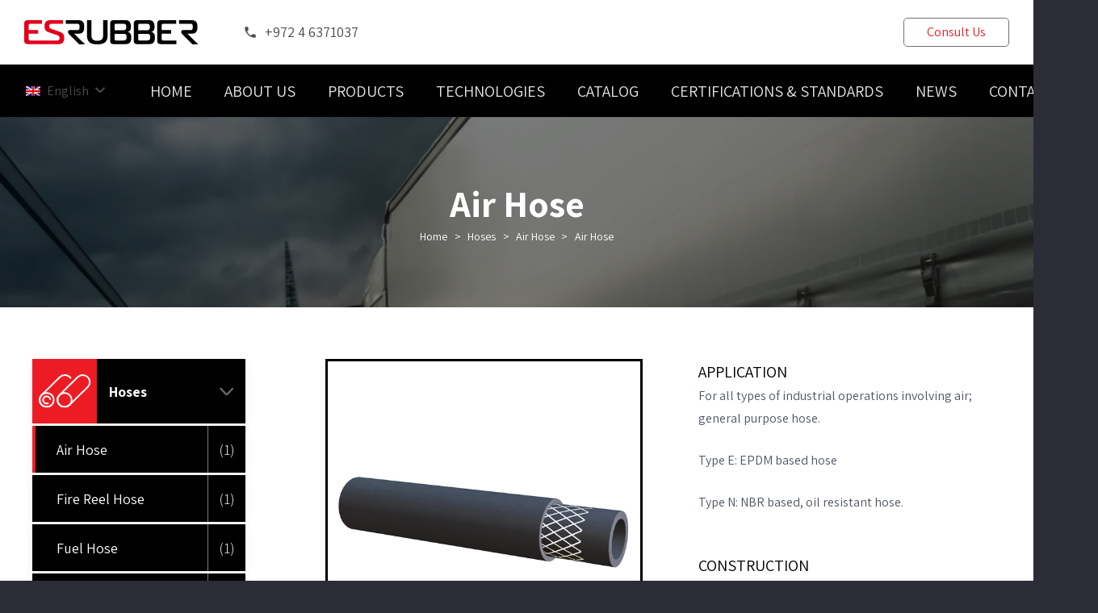

--- FILE ---
content_type: text/html; charset=UTF-8
request_url: https://esrubber.com/product/air-hose/
body_size: 153707
content:
<!DOCTYPE HTML>
<html lang="en-US">
<head>
	<meta charset="UTF-8">
	<meta name='robots' content='index, follow, max-image-preview:large, max-snippet:-1, max-video-preview:-1' />
	<style>img:is([sizes="auto" i], [sizes^="auto," i]) { contain-intrinsic-size: 3000px 1500px }</style>
	<link rel="alternate" hreflang="en" href="https://esrubber.com/product/air-hose/" />
<link rel="alternate" hreflang="he" href="https://esrubber.co.il/product/%d7%a6%d7%99%d7%a0%d7%95%d7%a8-%d7%90%d7%95%d7%95%d7%99%d7%a8/" />
<link rel="alternate" hreflang="x-default" href="https://esrubber.co.il/product/%d7%a6%d7%99%d7%a0%d7%95%d7%a8-%d7%90%d7%95%d7%95%d7%99%d7%a8/" />
<script id="cookieyes" type="text/javascript" src="https://cdn-cookieyes.com/client_data/fc19d344ac9844c111cab46d/script.js"></script>
	<!-- This site is optimized with the Yoast SEO plugin v26.8 - https://yoast.com/product/yoast-seo-wordpress/ -->
	<title>Air Hose - ES Rubber solutions manufacture</title>
	<link rel="canonical" href="https://esrubber.com/product/air-hose/" />
	<meta property="og:locale" content="en_US" />
	<meta property="og:type" content="article" />
	<meta property="og:title" content="Air Hose - ES Rubber solutions manufacture" />
	<meta property="og:description" content="APPLICATION   For all types of industrial operations involving air; general purpose hose. Type E: EPDM based hose Type N: NBR based, oil resistant hose.        CONSTRUCTION   Tube: Black, seamless. Synthetic rubber. Reinforcement: High tensile polyester or polyamide fibers. Cover: Black or yellow, high resistance to weather and air" />
	<meta property="og:url" content="https://esrubber.com/product/air-hose/" />
	<meta property="og:site_name" content="ES Rubber solutions manufacture" />
	<meta property="article:publisher" content="https://www.facebook.com/ESRubber/" />
	<meta property="article:modified_time" content="2022-08-01T07:24:10+00:00" />
	<meta property="og:image" content="https://esrubber.cz/wp-content/uploads/2022/07/צינור-חממה.webp" />
	<meta property="og:image:width" content="600" />
	<meta property="og:image:height" content="600" />
	<meta property="og:image:type" content="image/webp" />
	<meta name="twitter:card" content="summary_large_image" />
	<script type="application/ld+json" class="yoast-schema-graph">{"@context":"https://schema.org","@graph":[{"@type":"WebPage","@id":"https://esrubber.com/product/air-hose/","url":"https://esrubber.com/product/air-hose/","name":"Air Hose - ES Rubber solutions manufacture","isPartOf":{"@id":"https://esrubber.com/#website"},"primaryImageOfPage":{"@id":"https://esrubber.com/product/air-hose/#primaryimage"},"image":{"@id":"https://esrubber.com/product/air-hose/#primaryimage"},"thumbnailUrl":"https://esrubber.com/wp-content/uploads/2022/07/צינור-חממה.webp","datePublished":"2022-06-20T08:48:50+00:00","dateModified":"2022-08-01T07:24:10+00:00","breadcrumb":{"@id":"https://esrubber.com/product/air-hose/#breadcrumb"},"inLanguage":"en-US","potentialAction":[{"@type":"ReadAction","target":["https://esrubber.com/product/air-hose/"]}]},{"@type":"ImageObject","inLanguage":"en-US","@id":"https://esrubber.com/product/air-hose/#primaryimage","url":"https://esrubber.com/wp-content/uploads/2022/07/צינור-חממה.webp","contentUrl":"https://esrubber.com/wp-content/uploads/2022/07/צינור-חממה.webp","width":600,"height":600},{"@type":"BreadcrumbList","@id":"https://esrubber.com/product/air-hose/#breadcrumb","itemListElement":[{"@type":"ListItem","position":1,"name":"Home","item":"https://esrubber.com/"},{"@type":"ListItem","position":2,"name":"Catalog","item":"https://esrubber.co.il/catalog/"},{"@type":"ListItem","position":3,"name":"Air Hose"}]},{"@type":"WebSite","@id":"https://esrubber.com/#website","url":"https://esrubber.com/","name":"ES Rubber solutions manufacture","description":"","publisher":{"@id":"https://esrubber.com/#organization"},"potentialAction":[{"@type":"SearchAction","target":{"@type":"EntryPoint","urlTemplate":"https://esrubber.com/?s={search_term_string}"},"query-input":{"@type":"PropertyValueSpecification","valueRequired":true,"valueName":"search_term_string"}}],"inLanguage":"en-US"},{"@type":"Organization","@id":"https://esrubber.com/#organization","name":"Esrubber","url":"https://esrubber.com/","logo":{"@type":"ImageObject","inLanguage":"en-US","@id":"https://esrubber.com/#/schema/logo/image/","url":"https://esrubber.com/wp-content/uploads/2022/02/logo.svg","contentUrl":"https://esrubber.com/wp-content/uploads/2022/02/logo.svg","width":308,"height":42,"caption":"Esrubber"},"image":{"@id":"https://esrubber.com/#/schema/logo/image/"},"sameAs":["https://www.facebook.com/ESRubber/"]}]}</script>
	<!-- / Yoast SEO plugin. -->


<link rel='dns-prefetch' href='//fonts.googleapis.com' />
<link rel="alternate" type="application/rss+xml" title="ES Rubber solutions manufacture &raquo; Feed" href="https://esrubber.com/feed/" />
<meta name="viewport" content="width=device-width, initial-scale=1">
<meta name="SKYPE_TOOLBAR" content="SKYPE_TOOLBAR_PARSER_COMPATIBLE">
<meta name="theme-color" content="#f5f5f5">
<meta property="og:title" content="Air Hose - ES Rubber solutions manufacture">
<meta name="description" content="APPLICATION


For all types of industrial operations involving air; general purpose hose.
Type E: EPDM based hose
Type N: NBR based, oil resistant hose.







CONSTRUCTION


Tube: Black, seamless. Synthetic rubber.
Reinforcement: High tensile polyester or polyamide fibers.
Cover: Black or yellow, high resistance to weather and air">
<meta property="og:url" content="https://esrubber.com/product/air-hose/">
<meta property="og:locale" content="en_US">
<meta property="og:site_name" content="ES Rubber solutions manufacture">
<meta property="og:type" content="product">
<meta property="og:image" content="https://esrubber.com/wp-content/uploads/2022/07/צינור-חממה.webp" itemprop="image">
<link rel='stylesheet' id='wp-block-library-css' href='https://esrubber.com/wp-includes/css/dist/block-library/style.min.css?ver=6.7.4' media='all' />
<style id='classic-theme-styles-inline-css'>
/*! This file is auto-generated */
.wp-block-button__link{color:#fff;background-color:#32373c;border-radius:9999px;box-shadow:none;text-decoration:none;padding:calc(.667em + 2px) calc(1.333em + 2px);font-size:1.125em}.wp-block-file__button{background:#32373c;color:#fff;text-decoration:none}
</style>
<style id='global-styles-inline-css'>
:root{--wp--preset--aspect-ratio--square: 1;--wp--preset--aspect-ratio--4-3: 4/3;--wp--preset--aspect-ratio--3-4: 3/4;--wp--preset--aspect-ratio--3-2: 3/2;--wp--preset--aspect-ratio--2-3: 2/3;--wp--preset--aspect-ratio--16-9: 16/9;--wp--preset--aspect-ratio--9-16: 9/16;--wp--preset--color--black: #000000;--wp--preset--color--cyan-bluish-gray: #abb8c3;--wp--preset--color--white: #ffffff;--wp--preset--color--pale-pink: #f78da7;--wp--preset--color--vivid-red: #cf2e2e;--wp--preset--color--luminous-vivid-orange: #ff6900;--wp--preset--color--luminous-vivid-amber: #fcb900;--wp--preset--color--light-green-cyan: #7bdcb5;--wp--preset--color--vivid-green-cyan: #00d084;--wp--preset--color--pale-cyan-blue: #8ed1fc;--wp--preset--color--vivid-cyan-blue: #0693e3;--wp--preset--color--vivid-purple: #9b51e0;--wp--preset--gradient--vivid-cyan-blue-to-vivid-purple: linear-gradient(135deg,rgba(6,147,227,1) 0%,rgb(155,81,224) 100%);--wp--preset--gradient--light-green-cyan-to-vivid-green-cyan: linear-gradient(135deg,rgb(122,220,180) 0%,rgb(0,208,130) 100%);--wp--preset--gradient--luminous-vivid-amber-to-luminous-vivid-orange: linear-gradient(135deg,rgba(252,185,0,1) 0%,rgba(255,105,0,1) 100%);--wp--preset--gradient--luminous-vivid-orange-to-vivid-red: linear-gradient(135deg,rgba(255,105,0,1) 0%,rgb(207,46,46) 100%);--wp--preset--gradient--very-light-gray-to-cyan-bluish-gray: linear-gradient(135deg,rgb(238,238,238) 0%,rgb(169,184,195) 100%);--wp--preset--gradient--cool-to-warm-spectrum: linear-gradient(135deg,rgb(74,234,220) 0%,rgb(151,120,209) 20%,rgb(207,42,186) 40%,rgb(238,44,130) 60%,rgb(251,105,98) 80%,rgb(254,248,76) 100%);--wp--preset--gradient--blush-light-purple: linear-gradient(135deg,rgb(255,206,236) 0%,rgb(152,150,240) 100%);--wp--preset--gradient--blush-bordeaux: linear-gradient(135deg,rgb(254,205,165) 0%,rgb(254,45,45) 50%,rgb(107,0,62) 100%);--wp--preset--gradient--luminous-dusk: linear-gradient(135deg,rgb(255,203,112) 0%,rgb(199,81,192) 50%,rgb(65,88,208) 100%);--wp--preset--gradient--pale-ocean: linear-gradient(135deg,rgb(255,245,203) 0%,rgb(182,227,212) 50%,rgb(51,167,181) 100%);--wp--preset--gradient--electric-grass: linear-gradient(135deg,rgb(202,248,128) 0%,rgb(113,206,126) 100%);--wp--preset--gradient--midnight: linear-gradient(135deg,rgb(2,3,129) 0%,rgb(40,116,252) 100%);--wp--preset--font-size--small: 13px;--wp--preset--font-size--medium: 20px;--wp--preset--font-size--large: 36px;--wp--preset--font-size--x-large: 42px;--wp--preset--font-family--inter: "Inter", sans-serif;--wp--preset--font-family--cardo: Cardo;--wp--preset--spacing--20: 0.44rem;--wp--preset--spacing--30: 0.67rem;--wp--preset--spacing--40: 1rem;--wp--preset--spacing--50: 1.5rem;--wp--preset--spacing--60: 2.25rem;--wp--preset--spacing--70: 3.38rem;--wp--preset--spacing--80: 5.06rem;--wp--preset--shadow--natural: 6px 6px 9px rgba(0, 0, 0, 0.2);--wp--preset--shadow--deep: 12px 12px 50px rgba(0, 0, 0, 0.4);--wp--preset--shadow--sharp: 6px 6px 0px rgba(0, 0, 0, 0.2);--wp--preset--shadow--outlined: 6px 6px 0px -3px rgba(255, 255, 255, 1), 6px 6px rgba(0, 0, 0, 1);--wp--preset--shadow--crisp: 6px 6px 0px rgba(0, 0, 0, 1);}:where(.is-layout-flex){gap: 0.5em;}:where(.is-layout-grid){gap: 0.5em;}body .is-layout-flex{display: flex;}.is-layout-flex{flex-wrap: wrap;align-items: center;}.is-layout-flex > :is(*, div){margin: 0;}body .is-layout-grid{display: grid;}.is-layout-grid > :is(*, div){margin: 0;}:where(.wp-block-columns.is-layout-flex){gap: 2em;}:where(.wp-block-columns.is-layout-grid){gap: 2em;}:where(.wp-block-post-template.is-layout-flex){gap: 1.25em;}:where(.wp-block-post-template.is-layout-grid){gap: 1.25em;}.has-black-color{color: var(--wp--preset--color--black) !important;}.has-cyan-bluish-gray-color{color: var(--wp--preset--color--cyan-bluish-gray) !important;}.has-white-color{color: var(--wp--preset--color--white) !important;}.has-pale-pink-color{color: var(--wp--preset--color--pale-pink) !important;}.has-vivid-red-color{color: var(--wp--preset--color--vivid-red) !important;}.has-luminous-vivid-orange-color{color: var(--wp--preset--color--luminous-vivid-orange) !important;}.has-luminous-vivid-amber-color{color: var(--wp--preset--color--luminous-vivid-amber) !important;}.has-light-green-cyan-color{color: var(--wp--preset--color--light-green-cyan) !important;}.has-vivid-green-cyan-color{color: var(--wp--preset--color--vivid-green-cyan) !important;}.has-pale-cyan-blue-color{color: var(--wp--preset--color--pale-cyan-blue) !important;}.has-vivid-cyan-blue-color{color: var(--wp--preset--color--vivid-cyan-blue) !important;}.has-vivid-purple-color{color: var(--wp--preset--color--vivid-purple) !important;}.has-black-background-color{background-color: var(--wp--preset--color--black) !important;}.has-cyan-bluish-gray-background-color{background-color: var(--wp--preset--color--cyan-bluish-gray) !important;}.has-white-background-color{background-color: var(--wp--preset--color--white) !important;}.has-pale-pink-background-color{background-color: var(--wp--preset--color--pale-pink) !important;}.has-vivid-red-background-color{background-color: var(--wp--preset--color--vivid-red) !important;}.has-luminous-vivid-orange-background-color{background-color: var(--wp--preset--color--luminous-vivid-orange) !important;}.has-luminous-vivid-amber-background-color{background-color: var(--wp--preset--color--luminous-vivid-amber) !important;}.has-light-green-cyan-background-color{background-color: var(--wp--preset--color--light-green-cyan) !important;}.has-vivid-green-cyan-background-color{background-color: var(--wp--preset--color--vivid-green-cyan) !important;}.has-pale-cyan-blue-background-color{background-color: var(--wp--preset--color--pale-cyan-blue) !important;}.has-vivid-cyan-blue-background-color{background-color: var(--wp--preset--color--vivid-cyan-blue) !important;}.has-vivid-purple-background-color{background-color: var(--wp--preset--color--vivid-purple) !important;}.has-black-border-color{border-color: var(--wp--preset--color--black) !important;}.has-cyan-bluish-gray-border-color{border-color: var(--wp--preset--color--cyan-bluish-gray) !important;}.has-white-border-color{border-color: var(--wp--preset--color--white) !important;}.has-pale-pink-border-color{border-color: var(--wp--preset--color--pale-pink) !important;}.has-vivid-red-border-color{border-color: var(--wp--preset--color--vivid-red) !important;}.has-luminous-vivid-orange-border-color{border-color: var(--wp--preset--color--luminous-vivid-orange) !important;}.has-luminous-vivid-amber-border-color{border-color: var(--wp--preset--color--luminous-vivid-amber) !important;}.has-light-green-cyan-border-color{border-color: var(--wp--preset--color--light-green-cyan) !important;}.has-vivid-green-cyan-border-color{border-color: var(--wp--preset--color--vivid-green-cyan) !important;}.has-pale-cyan-blue-border-color{border-color: var(--wp--preset--color--pale-cyan-blue) !important;}.has-vivid-cyan-blue-border-color{border-color: var(--wp--preset--color--vivid-cyan-blue) !important;}.has-vivid-purple-border-color{border-color: var(--wp--preset--color--vivid-purple) !important;}.has-vivid-cyan-blue-to-vivid-purple-gradient-background{background: var(--wp--preset--gradient--vivid-cyan-blue-to-vivid-purple) !important;}.has-light-green-cyan-to-vivid-green-cyan-gradient-background{background: var(--wp--preset--gradient--light-green-cyan-to-vivid-green-cyan) !important;}.has-luminous-vivid-amber-to-luminous-vivid-orange-gradient-background{background: var(--wp--preset--gradient--luminous-vivid-amber-to-luminous-vivid-orange) !important;}.has-luminous-vivid-orange-to-vivid-red-gradient-background{background: var(--wp--preset--gradient--luminous-vivid-orange-to-vivid-red) !important;}.has-very-light-gray-to-cyan-bluish-gray-gradient-background{background: var(--wp--preset--gradient--very-light-gray-to-cyan-bluish-gray) !important;}.has-cool-to-warm-spectrum-gradient-background{background: var(--wp--preset--gradient--cool-to-warm-spectrum) !important;}.has-blush-light-purple-gradient-background{background: var(--wp--preset--gradient--blush-light-purple) !important;}.has-blush-bordeaux-gradient-background{background: var(--wp--preset--gradient--blush-bordeaux) !important;}.has-luminous-dusk-gradient-background{background: var(--wp--preset--gradient--luminous-dusk) !important;}.has-pale-ocean-gradient-background{background: var(--wp--preset--gradient--pale-ocean) !important;}.has-electric-grass-gradient-background{background: var(--wp--preset--gradient--electric-grass) !important;}.has-midnight-gradient-background{background: var(--wp--preset--gradient--midnight) !important;}.has-small-font-size{font-size: var(--wp--preset--font-size--small) !important;}.has-medium-font-size{font-size: var(--wp--preset--font-size--medium) !important;}.has-large-font-size{font-size: var(--wp--preset--font-size--large) !important;}.has-x-large-font-size{font-size: var(--wp--preset--font-size--x-large) !important;}
:where(.wp-block-post-template.is-layout-flex){gap: 1.25em;}:where(.wp-block-post-template.is-layout-grid){gap: 1.25em;}
:where(.wp-block-columns.is-layout-flex){gap: 2em;}:where(.wp-block-columns.is-layout-grid){gap: 2em;}
:root :where(.wp-block-pullquote){font-size: 1.5em;line-height: 1.6;}
</style>
<link rel='stylesheet' id='contact-form-7-css' href='https://esrubber.com/wp-content/plugins/contact-form-7/includes/css/styles.css?ver=6.1.4' media='all' />
<link rel='stylesheet' id='photoswipe-css' href='https://esrubber.com/wp-content/plugins/woocommerce/assets/css/photoswipe/photoswipe.min.css?ver=9.7.1' media='all' />
<link rel='stylesheet' id='photoswipe-default-skin-css' href='https://esrubber.com/wp-content/plugins/woocommerce/assets/css/photoswipe/default-skin/default-skin.min.css?ver=9.7.1' media='all' />
<style id='woocommerce-inline-inline-css'>
.woocommerce form .form-row .required { visibility: visible; }
</style>
<link rel='stylesheet' id='wpcf7-redirect-script-frontend-css' href='https://esrubber.com/wp-content/plugins/wpcf7-redirect/build/assets/frontend-script.css?ver=2c532d7e2be36f6af233' media='all' />
<link rel='stylesheet' id='brands-styles-css' href='https://esrubber.com/wp-content/plugins/woocommerce/assets/css/brands.css?ver=9.7.1' media='all' />
<link rel="preload" href="https://esrubber.com/wp-content/themes/Impreza-child/assets/css/app.css?ver=1.0.2" as="style" media="all" /><link rel='stylesheet' id='web2-app-css' href='https://esrubber.com/wp-content/themes/Impreza-child/assets/css/app.css?ver=1.0.2' media='all' />
<link rel='stylesheet' id='us-fonts-css' href='https://fonts.googleapis.com/css?family=Assistant%3A300%2C400%2C700%2C600&#038;display=swap&#038;ver=6.7.4' media='all' />
<link rel='stylesheet' id='us-style-css' href='https://esrubber.com/wp-content/themes/Impreza/css/style.min.css?ver=8.16' media='all' />
<link rel='stylesheet' id='us-woocommerce-css' href='https://esrubber.com/wp-content/themes/Impreza/common/css/plugins/woocommerce.min.css?ver=8.16' media='all' />
<link rel='stylesheet' id='theme-style-css' href='https://esrubber.com/wp-content/themes/Impreza-child/style.css?ver=8.16' media='all' />
<link rel='stylesheet' id='bsf-Defaults-css' href='https://esrubber.com/wp-content/uploads/smile_fonts/Defaults/Defaults.css?ver=3.19.6' media='all' />
<link rel='stylesheet' id='ultimate-style-css' href='https://esrubber.com/wp-content/plugins/Ultimate_VC_Addons/assets/min-css/style.min.css?ver=3.19.6' media='all' />
<link rel='stylesheet' id='bellows-css' href='https://esrubber.com/wp-content/plugins/bellows-accordion-menu/assets/css/bellows.min.css?ver=1.4.4' media='all' />
<script src="https://esrubber.com/wp-includes/js/jquery/jquery.min.js?ver=3.7.1" id="jquery-core-js"></script>
<script src="https://esrubber.com/wp-content/plugins/revslider/public/assets/js/rbtools.min.js?ver=6.6.13" async id="tp-tools-js"></script>
<script src="https://esrubber.com/wp-content/plugins/revslider/public/assets/js/rs6.min.js?ver=6.6.13" async id="revmin-js"></script>
<script src="https://esrubber.com/wp-content/plugins/woocommerce/assets/js/jquery-blockui/jquery.blockUI.min.js?ver=2.7.0-wc.9.7.1" id="jquery-blockui-js" defer data-wp-strategy="defer"></script>
<script id="wc-add-to-cart-js-extra">
var wc_add_to_cart_params = {"ajax_url":"\/wp-admin\/admin-ajax.php","wc_ajax_url":"\/?wc-ajax=%%endpoint%%","i18n_view_cart":"View cart","cart_url":"https:\/\/esrubber.co.il\/cart\/","is_cart":"","cart_redirect_after_add":"no"};
</script>
<script src="https://esrubber.com/wp-content/plugins/woocommerce/assets/js/frontend/add-to-cart.min.js?ver=9.7.1" id="wc-add-to-cart-js" defer data-wp-strategy="defer"></script>
<script src="https://esrubber.com/wp-content/plugins/woocommerce/assets/js/photoswipe/photoswipe.min.js?ver=4.1.1-wc.9.7.1" id="photoswipe-js" defer data-wp-strategy="defer"></script>
<script src="https://esrubber.com/wp-content/plugins/woocommerce/assets/js/photoswipe/photoswipe-ui-default.min.js?ver=4.1.1-wc.9.7.1" id="photoswipe-ui-default-js" defer data-wp-strategy="defer"></script>
<script id="wc-single-product-js-extra">
var wc_single_product_params = {"i18n_required_rating_text":"Please select a rating","i18n_rating_options":["1 of 5 stars","2 of 5 stars","3 of 5 stars","4 of 5 stars","5 of 5 stars"],"i18n_product_gallery_trigger_text":"View full-screen image gallery","review_rating_required":"yes","flexslider":{"rtl":false,"animation":"slide","smoothHeight":true,"directionNav":false,"controlNav":"thumbnails","slideshow":false,"animationSpeed":500,"animationLoop":false,"allowOneSlide":false},"zoom_enabled":"","zoom_options":[],"photoswipe_enabled":"1","photoswipe_options":{"shareEl":false,"closeOnScroll":false,"history":false,"hideAnimationDuration":0,"showAnimationDuration":0},"flexslider_enabled":"1"};
</script>
<script src="https://esrubber.com/wp-content/plugins/woocommerce/assets/js/frontend/single-product.min.js?ver=9.7.1" id="wc-single-product-js" defer data-wp-strategy="defer"></script>
<script src="https://esrubber.com/wp-content/plugins/woocommerce/assets/js/js-cookie/js.cookie.min.js?ver=2.1.4-wc.9.7.1" id="js-cookie-js" defer data-wp-strategy="defer"></script>
<script id="woocommerce-js-extra">
var woocommerce_params = {"ajax_url":"\/wp-admin\/admin-ajax.php","wc_ajax_url":"\/?wc-ajax=%%endpoint%%","i18n_password_show":"Show password","i18n_password_hide":"Hide password"};
</script>
<script src="https://esrubber.com/wp-content/plugins/woocommerce/assets/js/frontend/woocommerce.min.js?ver=9.7.1" id="woocommerce-js" defer data-wp-strategy="defer"></script>
<script src="https://esrubber.com/wp-content/plugins/Ultimate_VC_Addons/assets/min-js/ultimate-params.min.js?ver=3.19.6" id="ultimate-vc-params-js"></script>
<script id="wpml-xdomain-data-js-extra">
var wpml_xdomain_data = {"css_selector":"wpml-ls-item","ajax_url":"https:\/\/esrubber.com\/wp-admin\/admin-ajax.php","current_lang":"en","_nonce":"e8c338dccd"};
</script>
<script src="https://esrubber.com/wp-content/plugins/sitepress-multilingual-cms/res/js/xdomain-data.js?ver=476000" id="wpml-xdomain-data-js" defer data-wp-strategy="defer"></script>
<link rel="https://api.w.org/" href="https://esrubber.com/wp-json/" /><link rel="alternate" title="JSON" type="application/json" href="https://esrubber.com/wp-json/wp/v2/product/14413" /><link rel="EditURI" type="application/rsd+xml" title="RSD" href="https://esrubber.com/xmlrpc.php?rsd" />

<link rel='shortlink' href='https://esrubber.com/?p=14413' />
<meta name="generator" content="WPML ver:4.7.6 stt:9,1,20;" />
<style id="bellows-custom-generated-css">
/* Status: Loaded from Transient */

</style>		<script>
			document.documentElement.className = document.documentElement.className.replace('no-js', 'js');
		</script>
				<style>
			.no-js img.lazyload {
				display: none;
			}

			figure.wp-block-image img.lazyloading {
				min-width: 150px;
			}

						.lazyload, .lazyloading {
				opacity: 0;
			}

			.lazyloaded {
				opacity: 1;
				transition: opacity 400ms;
				transition-delay: 0ms;
			}

					</style>
		<script type="text/javascript">window.web2_var = {"ajax_url":"https:\/\/esrubber.com\/wp-admin\/admin-ajax.php","is_mobile":false,"security":"8dcbd9d07d"};</script>		<script>
			if ( ! /Android|webOS|iPhone|iPad|iPod|BlackBerry|IEMobile|Opera Mini/i.test( navigator.userAgent ) ) {
				var root = document.getElementsByTagName( 'html' )[ 0 ]
				root.className += " no-touch";
			}
		</script>
			<noscript><style>.woocommerce-product-gallery{ opacity: 1 !important; }</style></noscript>
	<meta name="generator" content="Powered by WPBakery Page Builder - drag and drop page builder for WordPress."/>
<meta name="generator" content="Powered by Slider Revolution 6.6.13 - responsive, Mobile-Friendly Slider Plugin for WordPress with comfortable drag and drop interface." />
<style class='wp-fonts-local'>
@font-face{font-family:Inter;font-style:normal;font-weight:300 900;font-display:fallback;src:url('https://esrubber.com/wp-content/plugins/woocommerce/assets/fonts/Inter-VariableFont_slnt,wght.woff2') format('woff2');font-stretch:normal;}
@font-face{font-family:Cardo;font-style:normal;font-weight:400;font-display:fallback;src:url('https://esrubber.com/wp-content/plugins/woocommerce/assets/fonts/cardo_normal_400.woff2') format('woff2');}
</style>
<link rel="icon" href="https://esrubber.com/wp-content/uploads/2018/04/ESRUBBER-icon-e1526554166829.png" sizes="32x32" />
<link rel="icon" href="https://esrubber.com/wp-content/uploads/2018/04/ESRUBBER-icon-e1526554166829.png" sizes="192x192" />
<link rel="apple-touch-icon" href="https://esrubber.com/wp-content/uploads/2018/04/ESRUBBER-icon-e1526554166829.png" />
<meta name="msapplication-TileImage" content="https://esrubber.com/wp-content/uploads/2018/04/ESRUBBER-icon-e1526554166829.png" />

<!-- BEGIN Analytics Insights v6.3.11 - https://wordpress.org/plugins/analytics-insights/ -->
<script async src="https://www.googletagmanager.com/gtag/js?id=G-JD73076MD2"></script>
<script>
  window.dataLayer = window.dataLayer || [];
  function gtag(){dataLayer.push(arguments);}
  gtag('js', new Date());
  gtag('config', 'G-JD73076MD2');
  if (window.performance) {
    var timeSincePageLoad = Math.round(performance.now());
    gtag('event', 'timing_complete', {
      'name': 'load',
      'value': timeSincePageLoad,
      'event_category': 'JS Dependencies'
    });
  }
</script>
<!-- END Analytics Insights -->
<script>function setREVStartSize(e){
			//window.requestAnimationFrame(function() {
				window.RSIW = window.RSIW===undefined ? window.innerWidth : window.RSIW;
				window.RSIH = window.RSIH===undefined ? window.innerHeight : window.RSIH;
				try {
					var pw = document.getElementById(e.c).parentNode.offsetWidth,
						newh;
					pw = pw===0 || isNaN(pw) || (e.l=="fullwidth" || e.layout=="fullwidth") ? window.RSIW : pw;
					e.tabw = e.tabw===undefined ? 0 : parseInt(e.tabw);
					e.thumbw = e.thumbw===undefined ? 0 : parseInt(e.thumbw);
					e.tabh = e.tabh===undefined ? 0 : parseInt(e.tabh);
					e.thumbh = e.thumbh===undefined ? 0 : parseInt(e.thumbh);
					e.tabhide = e.tabhide===undefined ? 0 : parseInt(e.tabhide);
					e.thumbhide = e.thumbhide===undefined ? 0 : parseInt(e.thumbhide);
					e.mh = e.mh===undefined || e.mh=="" || e.mh==="auto" ? 0 : parseInt(e.mh,0);
					if(e.layout==="fullscreen" || e.l==="fullscreen")
						newh = Math.max(e.mh,window.RSIH);
					else{
						e.gw = Array.isArray(e.gw) ? e.gw : [e.gw];
						for (var i in e.rl) if (e.gw[i]===undefined || e.gw[i]===0) e.gw[i] = e.gw[i-1];
						e.gh = e.el===undefined || e.el==="" || (Array.isArray(e.el) && e.el.length==0)? e.gh : e.el;
						e.gh = Array.isArray(e.gh) ? e.gh : [e.gh];
						for (var i in e.rl) if (e.gh[i]===undefined || e.gh[i]===0) e.gh[i] = e.gh[i-1];
											
						var nl = new Array(e.rl.length),
							ix = 0,
							sl;
						e.tabw = e.tabhide>=pw ? 0 : e.tabw;
						e.thumbw = e.thumbhide>=pw ? 0 : e.thumbw;
						e.tabh = e.tabhide>=pw ? 0 : e.tabh;
						e.thumbh = e.thumbhide>=pw ? 0 : e.thumbh;
						for (var i in e.rl) nl[i] = e.rl[i]<window.RSIW ? 0 : e.rl[i];
						sl = nl[0];
						for (var i in nl) if (sl>nl[i] && nl[i]>0) { sl = nl[i]; ix=i;}
						var m = pw>(e.gw[ix]+e.tabw+e.thumbw) ? 1 : (pw-(e.tabw+e.thumbw)) / (e.gw[ix]);
						newh =  (e.gh[ix] * m) + (e.tabh + e.thumbh);
					}
					var el = document.getElementById(e.c);
					if (el!==null && el) el.style.height = newh+"px";
					el = document.getElementById(e.c+"_wrapper");
					if (el!==null && el) {
						el.style.height = newh+"px";
						el.style.display = "block";
					}
				} catch(e){
					console.log("Failure at Presize of Slider:" + e)
				}
			//});
		  };</script>
		<style id="wp-custom-css">
			.w-separator:not(.with_content) .w-separator-h:before {
  left:auto;
  transform:translateX(-50%);
  right:50%;
}
		</style>
		<noscript><style> .wpb_animate_when_almost_visible { opacity: 1; }</style></noscript>		<style id="us-icon-fonts">@font-face{font-display:block;font-style:normal;font-family:"fontawesome";font-weight:900;src:url("https://esrubber.com/wp-content/themes/Impreza/fonts/fa-solid-900.woff2?ver=8.16") format("woff2"),url("https://esrubber.com/wp-content/themes/Impreza/fonts/fa-solid-900.woff?ver=8.16") format("woff")}.fas{font-family:"fontawesome";font-weight:900}@font-face{font-display:block;font-style:normal;font-family:"fontawesome";font-weight:400;src:url("https://esrubber.com/wp-content/themes/Impreza/fonts/fa-regular-400.woff2?ver=8.16") format("woff2"),url("https://esrubber.com/wp-content/themes/Impreza/fonts/fa-regular-400.woff?ver=8.16") format("woff")}.far{font-family:"fontawesome";font-weight:400}@font-face{font-display:block;font-style:normal;font-family:"fontawesome";font-weight:300;src:url("https://esrubber.com/wp-content/themes/Impreza/fonts/fa-light-300.woff2?ver=8.16") format("woff2"),url("https://esrubber.com/wp-content/themes/Impreza/fonts/fa-light-300.woff?ver=8.16") format("woff")}.fal{font-family:"fontawesome";font-weight:300}@font-face{font-display:block;font-style:normal;font-family:"Font Awesome 5 Duotone";font-weight:900;src:url("https://esrubber.com/wp-content/themes/Impreza/fonts/fa-duotone-900.woff2?ver=8.16") format("woff2"),url("https://esrubber.com/wp-content/themes/Impreza/fonts/fa-duotone-900.woff?ver=8.16") format("woff")}.fad{font-family:"Font Awesome 5 Duotone";font-weight:900}.fad{position:relative}.fad:before{position:absolute}.fad:after{opacity:0.4}@font-face{font-display:block;font-style:normal;font-family:"Font Awesome 5 Brands";font-weight:400;src:url("https://esrubber.com/wp-content/themes/Impreza/fonts/fa-brands-400.woff2?ver=8.16") format("woff2"),url("https://esrubber.com/wp-content/themes/Impreza/fonts/fa-brands-400.woff?ver=8.16") format("woff")}.fab{font-family:"Font Awesome 5 Brands";font-weight:400}@font-face{font-display:block;font-style:normal;font-family:"Material Icons";font-weight:400;src:url("https://esrubber.com/wp-content/themes/Impreza/fonts/material-icons.woff2?ver=8.16") format("woff2"),url("https://esrubber.com/wp-content/themes/Impreza/fonts/material-icons.woff?ver=8.16") format("woff")}.material-icons{font-family:"Material Icons";font-weight:400}</style>
				<style id="us-theme-options-css">:root{--color-header-middle-bg:#231f20;--color-header-middle-bg-grad:#231f20;--color-header-middle-text:#ffffff;--color-header-middle-text-hover:#ed1c24;--color-header-transparent-bg:transparent;--color-header-transparent-bg-grad:transparent;--color-header-transparent-text:#ffffff;--color-header-transparent-text-hover:#ed1c24;--color-chrome-toolbar:#f5f5f5;--color-chrome-toolbar-grad:#f5f5f5;--color-header-top-bg:#ed1c24;--color-header-top-bg-grad:#ed1c24;--color-header-top-text:#ffffff;--color-header-top-text-hover:#dddddd;--color-header-top-transparent-bg:rgba(0,0,0,0.2);--color-header-top-transparent-bg-grad:rgba(0,0,0,0.2);--color-header-top-transparent-text:rgba(255,255,255,0.66);--color-header-top-transparent-text-hover:#fff;--color-content-bg:#ffffff;--color-content-bg-grad:#ffffff;--color-content-bg-alt:#f2f4f5;--color-content-bg-alt-grad:#f2f4f5;--color-content-border:#dce0e3;--color-content-heading:#2b2c36;--color-content-heading-grad:#2b2c36;--color-content-text:#4e5663;--color-content-link:#ed1c24;--color-content-link-hover:#6b748b;--color-content-primary:#ed1c24;--color-content-primary-grad:#ed1c24;--color-content-secondary:#6b748b;--color-content-secondary-grad:#6b748b;--color-content-faded:#a4abb3;--color-content-overlay:rgba(0,0,0,0.75);--color-content-overlay-grad:rgba(0,0,0,0.75);--color-alt-content-bg:#2b2c36;--color-alt-content-bg-grad:#2b2c36;--color-alt-content-bg-alt:#363845;--color-alt-content-bg-alt-grad:#363845;--color-alt-content-border:#4e5663;--color-alt-content-heading:#ffffff;--color-alt-content-heading-grad:#ffffff;--color-alt-content-text:#f2f4f5;--color-alt-content-link:#ff2b58;--color-alt-content-link-hover:#6b748b;--color-alt-content-primary:#ff2b58;--color-alt-content-primary-grad:#ff2b58;--color-alt-content-secondary:#6b748b;--color-alt-content-secondary-grad:#6b748b;--color-alt-content-faded:#a4abb3;--color-alt-content-overlay:#e95095;--color-alt-content-overlay-grad:linear-gradient(135deg,#e95095,rgba(233,80,149,0.75));--color-footer-bg:#000000;--color-footer-bg-grad:#000000;--color-footer-bg-alt:#231f20;--color-footer-bg-alt-grad:#231f20;--color-footer-border:#4e5663;--color-footer-text:#dddddd;--color-footer-link:#aaaaaa;--color-footer-link-hover:#ed1c24;--color-subfooter-bg:#231f20;--color-subfooter-bg-grad:#231f20;--color-subfooter-bg-alt:#000000;--color-subfooter-bg-alt-grad:#000000;--color-subfooter-border:#4e5663;--color-subfooter-text:#ffffff;--color-subfooter-link:#dddddd;--color-subfooter-link-hover:#ed1c24;--color-content-primary-faded:rgba(237,28,36,0.15);--box-shadow:0 5px 15px rgba(0,0,0,.15);--box-shadow-up:0 -5px 15px rgba(0,0,0,.15);--site-content-width:1600px;--inputs-font-size:1rem;--inputs-height:2.8rem;--inputs-padding:0.8rem;--inputs-border-width:0px;--inputs-text-color:var(--color-content-text);--font-body:"Assistant",sans-serif;--font-h1:"Assistant",sans-serif;--font-h2:"Assistant",sans-serif;--font-h3:"Assistant",sans-serif;--font-h4:"Assistant",sans-serif;--font-h5:"Assistant",sans-serif;--font-h6:"Assistant",sans-serif}h3{color:#000000}.has-content-primary-color{color:var(--color-content-primary)}.has-content-primary-background-color{background:var(--color-content-primary-grad)}.has-content-secondary-color{color:var(--color-content-secondary)}.has-content-secondary-background-color{background:var(--color-content-secondary-grad)}.has-content-heading-color{color:var(--color-content-heading)}.has-content-heading-background-color{background:var(--color-content-heading-grad)}.has-content-text-color{color:var(--color-content-text)}.has-content-text-background-color{background:var(--color-content-text-grad)}.has-content-faded-color{color:var(--color-content-faded)}.has-content-faded-background-color{background:var(--color-content-faded-grad)}.has-content-border-color{color:var(--color-content-border)}.has-content-border-background-color{background:var(--color-content-border-grad)}.has-content-bg-alt-color{color:var(--color-content-bg-alt)}.has-content-bg-alt-background-color{background:var(--color-content-bg-alt-grad)}.has-content-bg-color{color:var(--color-content-bg)}.has-content-bg-background-color{background:var(--color-content-bg-grad)}html,.l-header .widget,.menu-item-object-us_page_block{font-family:var(--font-body);font-weight:400;font-size:16px;line-height:28px}h1{font-family:var(--font-h1);font-weight:300;font-size:46px;line-height:1.2;letter-spacing:-0.02em;margin-bottom:1.5rem}h2{font-family:var(--font-h2);font-weight:400;font-size:38px;line-height:1.4;letter-spacing:0em;margin-bottom:1.5rem}h3{font-family:var(--font-h3);font-weight:400;font-size:24px;line-height:32px;letter-spacing:0em;margin-bottom:1.5rem}.woocommerce-Reviews-title,.widgettitle,h4{font-family:var(--font-h4);font-weight:400;font-size:24px;line-height:1.4;letter-spacing:0em;margin-bottom:1.5rem}h5{font-family:var(--font-h5);font-weight:400;font-size:20px;line-height:1.4;letter-spacing:0em;margin-bottom:1.5rem}h6{font-family:var(--font-h6);font-weight:400;font-size:18px;line-height:1.4;letter-spacing:0em;margin-bottom:1.5rem}@media (max-width:599px){html{font-size:16px;line-height:26px}h1{font-size:36px}h1.vc_custom_heading:not([class*="us_custom_"]){font-size:36px!important}h2{font-size:26px}h2.vc_custom_heading:not([class*="us_custom_"]){font-size:26px!important}h3{font-size:24px}h3.vc_custom_heading:not([class*="us_custom_"]){font-size:24px!important}.woocommerce-Reviews-title,.widgettitle,h4{font-size:22px}h4.vc_custom_heading:not([class*="us_custom_"]){font-size:22px!important}h5{font-size:20px}h5.vc_custom_heading:not([class*="us_custom_"]){font-size:20px!important}h6{font-size:18px}h6.vc_custom_heading:not([class*="us_custom_"]){font-size:18px!important}}body{background:#2b2c36}.l-canvas.type_boxed,.l-canvas.type_boxed .l-subheader,.l-canvas.type_boxed~.l-footer{max-width:1240px}@media (max-width:1680px){.l-main .aligncenter{max-width:calc(100vw - 5rem)}}.wpb_text_column:not(:last-child){margin-bottom:1.5rem}.l-sidebar{width:27.88}.l-content{width:67.12%}@media (min-width:1281px){body.usb_preview .hide_on_default{opacity:0.25!important}.vc_hidden-lg,body:not(.usb_preview) .hide_on_default{display:none!important}.default_align_left{text-align:left}.default_align_right{text-align:right}.default_align_center{text-align:center}.w-hwrapper>.default_align_justify,.default_align_justify>.w-btn{width:100%}}@media (min-width:1025px) and (max-width:1280px){body.usb_preview .hide_on_laptops{opacity:0.25!important}.vc_hidden-md,body:not(.usb_preview) .hide_on_laptops{display:none!important}.laptops_align_left{text-align:left}.laptops_align_right{text-align:right}.laptops_align_center{text-align:center}.w-hwrapper>.laptops_align_justify,.laptops_align_justify>.w-btn{width:100%}}@media (min-width:600px) and (max-width:1024px){body.usb_preview .hide_on_tablets{opacity:0.25!important}.vc_hidden-sm,body:not(.usb_preview) .hide_on_tablets{display:none!important}.tablets_align_left{text-align:left}.tablets_align_right{text-align:right}.tablets_align_center{text-align:center}.w-hwrapper>.tablets_align_justify,.tablets_align_justify>.w-btn{width:100%}}@media (max-width:599px){body.usb_preview .hide_on_mobiles{opacity:0.25!important}.vc_hidden-xs,body:not(.usb_preview) .hide_on_mobiles{display:none!important}.mobiles_align_left{text-align:left}.mobiles_align_right{text-align:right}.mobiles_align_center{text-align:center}.w-hwrapper>.mobiles_align_justify,.mobiles_align_justify>.w-btn{width:100%}}@media (max-width:599px){.g-cols.type_default>div[class*="vc_col-xs-"]{margin-top:1rem;margin-bottom:1rem}.g-cols>div:not([class*="vc_col-xs-"]){width:100%;margin:0 0 1.5rem}.g-cols.reversed>div:last-of-type{order:-1}.g-cols.type_boxes>div,.g-cols.reversed>div:first-child,.g-cols:not(.reversed)>div:last-child,.g-cols>div.has_bg_color{margin-bottom:0}.vc_col-xs-1{width:8.3333%}.vc_col-xs-2{width:16.6666%}.vc_col-xs-1\/5{width:20%}.vc_col-xs-3{width:25%}.vc_col-xs-4{width:33.3333%}.vc_col-xs-2\/5{width:40%}.vc_col-xs-5{width:41.6666%}.vc_col-xs-6{width:50%}.vc_col-xs-7{width:58.3333%}.vc_col-xs-3\/5{width:60%}.vc_col-xs-8{width:66.6666%}.vc_col-xs-9{width:75%}.vc_col-xs-4\/5{width:80%}.vc_col-xs-10{width:83.3333%}.vc_col-xs-11{width:91.6666%}.vc_col-xs-12{width:100%}.vc_col-xs-offset-0{margin-left:0}.vc_col-xs-offset-1{margin-left:8.3333%}.vc_col-xs-offset-2{margin-left:16.6666%}.vc_col-xs-offset-1\/5{margin-left:20%}.vc_col-xs-offset-3{margin-left:25%}.vc_col-xs-offset-4{margin-left:33.3333%}.vc_col-xs-offset-2\/5{margin-left:40%}.vc_col-xs-offset-5{margin-left:41.6666%}.vc_col-xs-offset-6{margin-left:50%}.vc_col-xs-offset-7{margin-left:58.3333%}.vc_col-xs-offset-3\/5{margin-left:60%}.vc_col-xs-offset-8{margin-left:66.6666%}.vc_col-xs-offset-9{margin-left:75%}.vc_col-xs-offset-4\/5{margin-left:80%}.vc_col-xs-offset-10{margin-left:83.3333%}.vc_col-xs-offset-11{margin-left:91.6666%}.vc_col-xs-offset-12{margin-left:100%}}@media (min-width:600px){.vc_col-sm-1{width:8.3333%}.vc_col-sm-2{width:16.6666%}.vc_col-sm-1\/5{width:20%}.vc_col-sm-3{width:25%}.vc_col-sm-4{width:33.3333%}.vc_col-sm-2\/5{width:40%}.vc_col-sm-5{width:41.6666%}.vc_col-sm-6{width:50%}.vc_col-sm-7{width:58.3333%}.vc_col-sm-3\/5{width:60%}.vc_col-sm-8{width:66.6666%}.vc_col-sm-9{width:75%}.vc_col-sm-4\/5{width:80%}.vc_col-sm-10{width:83.3333%}.vc_col-sm-11{width:91.6666%}.vc_col-sm-12{width:100%}.vc_col-sm-offset-0{margin-left:0}.vc_col-sm-offset-1{margin-left:8.3333%}.vc_col-sm-offset-2{margin-left:16.6666%}.vc_col-sm-offset-1\/5{margin-left:20%}.vc_col-sm-offset-3{margin-left:25%}.vc_col-sm-offset-4{margin-left:33.3333%}.vc_col-sm-offset-2\/5{margin-left:40%}.vc_col-sm-offset-5{margin-left:41.6666%}.vc_col-sm-offset-6{margin-left:50%}.vc_col-sm-offset-7{margin-left:58.3333%}.vc_col-sm-offset-3\/5{margin-left:60%}.vc_col-sm-offset-8{margin-left:66.6666%}.vc_col-sm-offset-9{margin-left:75%}.vc_col-sm-offset-4\/5{margin-left:80%}.vc_col-sm-offset-10{margin-left:83.3333%}.vc_col-sm-offset-11{margin-left:91.6666%}.vc_col-sm-offset-12{margin-left:100%}}@media (min-width:1025px){.vc_col-md-1{width:8.3333%}.vc_col-md-2{width:16.6666%}.vc_col-md-1\/5{width:20%}.vc_col-md-3{width:25%}.vc_col-md-4{width:33.3333%}.vc_col-md-2\/5{width:40%}.vc_col-md-5{width:41.6666%}.vc_col-md-6{width:50%}.vc_col-md-7{width:58.3333%}.vc_col-md-3\/5{width:60%}.vc_col-md-8{width:66.6666%}.vc_col-md-9{width:75%}.vc_col-md-4\/5{width:80%}.vc_col-md-10{width:83.3333%}.vc_col-md-11{width:91.6666%}.vc_col-md-12{width:100%}.vc_col-md-offset-0{margin-left:0}.vc_col-md-offset-1{margin-left:8.3333%}.vc_col-md-offset-2{margin-left:16.6666%}.vc_col-md-offset-1\/5{margin-left:20%}.vc_col-md-offset-3{margin-left:25%}.vc_col-md-offset-4{margin-left:33.3333%}.vc_col-md-offset-2\/5{margin-left:40%}.vc_col-md-offset-5{margin-left:41.6666%}.vc_col-md-offset-6{margin-left:50%}.vc_col-md-offset-7{margin-left:58.3333%}.vc_col-md-offset-3\/5{margin-left:60%}.vc_col-md-offset-8{margin-left:66.6666%}.vc_col-md-offset-9{margin-left:75%}.vc_col-md-offset-4\/5{margin-left:80%}.vc_col-md-offset-10{margin-left:83.3333%}.vc_col-md-offset-11{margin-left:91.6666%}.vc_col-md-offset-12{margin-left:100%}}@media (min-width:1281px){.vc_col-lg-1{width:8.3333%}.vc_col-lg-2{width:16.6666%}.vc_col-lg-1\/5{width:20%}.vc_col-lg-3{width:25%}.vc_col-lg-4{width:33.3333%}.vc_col-lg-2\/5{width:40%}.vc_col-lg-5{width:41.6666%}.vc_col-lg-6{width:50%}.vc_col-lg-7{width:58.3333%}.vc_col-lg-3\/5{width:60%}.vc_col-lg-8{width:66.6666%}.vc_col-lg-9{width:75%}.vc_col-lg-4\/5{width:80%}.vc_col-lg-10{width:83.3333%}.vc_col-lg-11{width:91.6666%}.vc_col-lg-12{width:100%}.vc_col-lg-offset-0{margin-left:0}.vc_col-lg-offset-1{margin-left:8.3333%}.vc_col-lg-offset-2{margin-left:16.6666%}.vc_col-lg-offset-1\/5{margin-left:20%}.vc_col-lg-offset-3{margin-left:25%}.vc_col-lg-offset-4{margin-left:33.3333%}.vc_col-lg-offset-2\/5{margin-left:40%}.vc_col-lg-offset-5{margin-left:41.6666%}.vc_col-lg-offset-6{margin-left:50%}.vc_col-lg-offset-7{margin-left:58.3333%}.vc_col-lg-offset-3\/5{margin-left:60%}.vc_col-lg-offset-8{margin-left:66.6666%}.vc_col-lg-offset-9{margin-left:75%}.vc_col-lg-offset-4\/5{margin-left:80%}.vc_col-lg-offset-10{margin-left:83.3333%}.vc_col-lg-offset-11{margin-left:91.6666%}.vc_col-lg-offset-12{margin-left:100%}}@media (min-width:600px) and (max-width:1024px){.g-cols.via_flex.type_default>div[class*="vc_col-md-"],.g-cols.via_flex.type_default>div[class*="vc_col-lg-"]{margin-top:1rem;margin-bottom:1rem}}@media (min-width:1025px) and (max-width:1280px){.g-cols.via_flex.type_default>div[class*="vc_col-lg-"]{margin-top:1rem;margin-bottom:1rem}}@media (max-width:1023px){.l-canvas{overflow:hidden}.g-cols.stacking_default.reversed>div:last-of-type{order:-1}.g-cols.stacking_default.via_flex>div:not([class*="vc_col-xs"]){width:100%;margin:0 0 1.5rem}.g-cols.stacking_default.via_grid.mobiles-cols_1{grid-template-columns:100%}.g-cols.stacking_default.via_flex.type_boxes>div,.g-cols.stacking_default.via_flex.reversed>div:first-child,.g-cols.stacking_default.via_flex:not(.reversed)>div:last-child,.g-cols.stacking_default.via_flex>div.has_bg_color{margin-bottom:0}.g-cols.stacking_default.via_flex.type_default>.wpb_column.stretched{margin-left:-1rem;margin-right:-1rem}.g-cols.stacking_default.via_grid.mobiles-cols_1>.wpb_column.stretched,.g-cols.stacking_default.via_flex.type_boxes>.wpb_column.stretched{margin-left:-2.5rem;margin-right:-2.5rem;width:auto}.vc_column-inner.type_sticky>.wpb_wrapper,.vc_column_container.type_sticky>.vc_column-inner{top:0!important}}@media (min-width:1024px){body:not(.rtl) .l-section.for_sidebar.at_left>div>.l-sidebar,.rtl .l-section.for_sidebar.at_right>div>.l-sidebar{order:-1}.vc_column_container.type_sticky>.vc_column-inner,.vc_column-inner.type_sticky>.wpb_wrapper{position:-webkit-sticky;position:sticky}.l-section.type_sticky{position:-webkit-sticky;position:sticky;top:0;z-index:11;transform:translateZ(0); transition:top 0.3s cubic-bezier(.78,.13,.15,.86) 0.1s}.header_hor .l-header.post_fixed.sticky_auto_hide{z-index:12}.admin-bar .l-section.type_sticky{top:32px}.l-section.type_sticky>.l-section-h{transition:padding-top 0.3s}.header_hor .l-header.pos_fixed:not(.down)~.l-main .l-section.type_sticky:not(:first-of-type){top:var(--header-sticky-height)}.admin-bar.header_hor .l-header.pos_fixed:not(.down)~.l-main .l-section.type_sticky:not(:first-of-type){top:calc( var(--header-sticky-height) + 32px )}.header_hor .l-header.pos_fixed.sticky:not(.down)~.l-main .l-section.type_sticky:first-of-type>.l-section-h{padding-top:var(--header-sticky-height)}.header_hor.headerinpos_bottom .l-header.pos_fixed.sticky:not(.down)~.l-main .l-section.type_sticky:first-of-type>.l-section-h{padding-bottom:var(--header-sticky-height)!important}}@media screen and (min-width:1680px){.g-cols.via_flex.type_default>.wpb_column.stretched:first-of-type{margin-left:calc( var(--site-content-width) / 2 + 0px / 2 + 1.5rem - 50vw)}.g-cols.via_flex.type_default>.wpb_column.stretched:last-of-type{margin-right:calc( var(--site-content-width) / 2 + 0px / 2 + 1.5rem - 50vw)}.l-main .alignfull, .w-separator.width_screen,.g-cols.via_grid>.wpb_column.stretched:first-of-type,.g-cols.via_flex.type_boxes>.wpb_column.stretched:first-of-type{margin-left:calc( var(--site-content-width) / 2 + 0px / 2 - 50vw )}.l-main .alignfull, .w-separator.width_screen,.g-cols.via_grid>.wpb_column.stretched:last-of-type,.g-cols.via_flex.type_boxes>.wpb_column.stretched:last-of-type{margin-right:calc( var(--site-content-width) / 2 + 0px / 2 - 50vw )}}@media (max-width:599px){.w-form-row.for_submit[style*=btn-size-mobiles] .w-btn{font-size:var(--btn-size-mobiles)!important}}a,button,input[type="submit"],.ui-slider-handle{outline:none!important}.w-toplink,.w-header-show{background:rgba(0,0,0,0.3)}.no-touch .w-toplink.active:hover,.no-touch .w-header-show:hover{background:var(--color-content-primary-grad)}button[type="submit"]:not(.w-btn),input[type="submit"]:not(.w-btn),.woocommerce .button.alt,.woocommerce .button.checkout,.woocommerce .button.add_to_cart_button,.us-nav-style_1>*,.navstyle_1>.owl-nav button,.us-btn-style_1{font-family:var(--font-body);font-size:1rem;line-height:1.2!important;font-weight:600;font-style:normal;text-transform:uppercase;letter-spacing:0em;border-radius:0.3em;padding:0.8em 1.8em;background:#ed1c24;border-color:transparent;color:#ffffff!important;box-shadow:0 0em 0em 0 rgba(0,0,0,0.2)}button[type="submit"]:not(.w-btn):before,input[type="submit"]:not(.w-btn),.woocommerce .button.alt:before,.woocommerce .button.checkout:before,.woocommerce .button.add_to_cart_button:before,.us-nav-style_1>*:before,.navstyle_1>.owl-nav button:before,.us-btn-style_1:before{border-width:2px}.no-touch button[type="submit"]:not(.w-btn):hover,.no-touch input[type="submit"]:not(.w-btn):hover,.no-touch .woocommerce .button.alt:hover,.no-touch .woocommerce .button.checkout:hover,.no-touch .woocommerce .button.add_to_cart_button:hover,.us-nav-style_1>span.current,.no-touch .us-nav-style_1>a:hover,.no-touch .navstyle_1>.owl-nav button:hover,.no-touch .us-btn-style_1:hover{box-shadow:0 0em 0em 0 rgba(0,0,0,0.2);background:#6b748b;border-color:transparent;color:#ffffff!important}.us-nav-style_1>*{min-width:calc(1.2em + 2 * 0.8em)}.woocommerce .button.add_to_cart_button,.us-btn-style_1{overflow:hidden;-webkit-transform:translateZ(0)}.no-touch .woocommerce .button.add_to_cart_button>*,.us-btn-style_1>*{position:relative;z-index:1}.no-touch .woocommerce .button.add_to_cart_button:hover,.no-touch .us-btn-style_1:hover{background:#ed1c24}.no-touch .woocommerce .button.add_to_cart_button:after,.no-touch .us-btn-style_1:after{content:"";position:absolute;top:0;left:0;right:0;height:0;transition:height 0.3s;background:#6b748b}.no-touch .woocommerce .button.add_to_cart_button:hover:after,.no-touch .us-btn-style_1:hover:after{height:100%}.woocommerce .button,.woocommerce .actions .button,.us-nav-style_2>*,.navstyle_2>.owl-nav button,.us-btn-style_2{font-family:var(--font-body);font-size:1rem;line-height:1.2!important;font-weight:600;font-style:normal;text-transform:uppercase;letter-spacing:0em;border-radius:0.3em;padding:0.8em 1.8em;background:#dce0e3;border-color:transparent;color:#4e5663!important;box-shadow:0 0em 0em 0 rgba(0,0,0,0.2)}.woocommerce .button:before,.woocommerce .actions .button:before,.us-nav-style_2>*:before,.navstyle_2>.owl-nav button:before,.us-btn-style_2:before{border-width:2px}.no-touch .woocommerce .button:hover,.no-touch .woocommerce .actions .button:hover,.us-nav-style_2>span.current,.no-touch .us-nav-style_2>a:hover,.no-touch .navstyle_2>.owl-nav button:hover,.no-touch .us-btn-style_2:hover{box-shadow:0 0em 0em 0 rgba(0,0,0,0.2);background:rgba(0,0,0,0.05);border-color:transparent;color:#4e5663!important}.us-nav-style_2>*{min-width:calc(1.2em + 2 * 0.8em)}.us-btn-style_2{overflow:hidden;-webkit-transform:translateZ(0)}.us-btn-style_2>*{position:relative;z-index:1}.no-touch .us-btn-style_2:hover{background:#dce0e3}.no-touch .us-btn-style_2:after{content:"";position:absolute;top:0;left:0;right:0;height:0;transition:height 0.3s;background:rgba(0,0,0,0.05)}.no-touch .us-btn-style_2:hover:after{height:100%}.us-nav-style_3>*,.navstyle_3>.owl-nav button,.us-btn-style_3{font-family:var(--font-body);font-size:16px;line-height:24px!important;font-weight:400;font-style:normal;text-transform:none;letter-spacing:0em;border-radius:24px;padding:0.5em 1.2em;background:var(--color-header-transparent-bg);border-color:#707070;color:#707070!important;box-shadow:0 0em 0em 0 rgba(0,0,0,0.2)}.us-nav-style_3>*:before,.navstyle_3>.owl-nav button:before,.us-btn-style_3:before{border-width:1px}.us-nav-style_3>span.current,.no-touch .us-nav-style_3>a:hover,.no-touch .navstyle_3>.owl-nav button:hover,.no-touch .us-btn-style_3:hover{box-shadow:0 0em 0em 0 rgba(0,0,0,0.2);background:transparent;border-color:var(--color-content-secondary);color:var(--color-content-secondary)!important}.us-nav-style_3>*{min-width:calc(24px + 2 * 0.5em)}.us-nav-style_4>*,.navstyle_4>.owl-nav button,.us-btn-style_4{font-family:var(--font-body);font-size:25px;line-height:1!important;font-weight:400;font-style:normal;text-transform:none;letter-spacing:0em;border-radius:0em;padding:0em 0em;background:var(--color-header-transparent-bg);border-color:var(--color-header-transparent-bg);color:#000000!important;box-shadow:0 0em 0em 0 var(--color-header-transparent-bg)}.us-nav-style_4>*:before,.navstyle_4>.owl-nav button:before,.us-btn-style_4:before{border-width:0px}.us-nav-style_4>span.current,.no-touch .us-nav-style_4>a:hover,.no-touch .navstyle_4>.owl-nav button:hover,.no-touch .us-btn-style_4:hover{box-shadow:0 0em 0em 0 var(--color-header-transparent-bg);background:transparent;border-color:var(--color-header-transparent-bg);color:#000000!important}.us-nav-style_4>*{min-width:calc(1em + 2 * 0em)}.us-nav-style_5>*,.navstyle_5>.owl-nav button,.us-btn-style_5{font-family:var(--font-body);font-size:18px;line-height:24px!important;font-weight:400;font-style:normal;text-transform:none;letter-spacing:0em;border-radius:5px;padding:0.4em 1.8em;background:var(--color-header-transparent-bg);border-color:#707070;color:#ED1C24!important;box-shadow:0 0em 0em 0 rgba(0,0,0,0.2)}.us-nav-style_5>*:before,.navstyle_5>.owl-nav button:before,.us-btn-style_5:before{border-width:1px}.us-nav-style_5>span.current,.no-touch .us-nav-style_5>a:hover,.no-touch .navstyle_5>.owl-nav button:hover,.no-touch .us-btn-style_5:hover{box-shadow:0 0em 0em 0 rgba(0,0,0,0.2);background:transparent;border-color:var(--color-header-middle-bg);color:var(--color-header-middle-bg)!important}.us-nav-style_5>*{min-width:calc(24px + 2 * 0.4em)}.us-nav-style_6>*,.navstyle_6>.owl-nav button,.us-btn-style_6{font-family:var(--font-body);font-size:18px;line-height:24px!important;font-weight:400;font-style:normal;text-transform:uppercase;letter-spacing:0em;border-radius:0em;padding:0.8em 1.8em;background:var(--color-header-transparent-bg);border-color:transparent;color:#4E4E50!important;box-shadow:0 0em 0em 0 rgba(0,0,0,0.2)}.us-nav-style_6>*:before,.navstyle_6>.owl-nav button:before,.us-btn-style_6:before{border-width:0px}.us-nav-style_6>span.current,.no-touch .us-nav-style_6>a:hover,.no-touch .navstyle_6>.owl-nav button:hover,.no-touch .us-btn-style_6:hover{box-shadow:0 0em 0em 0 rgba(0,0,0,0.2);background:transparent;border-color:var(--color-header-transparent-bg);color:#4E4E50!important}.us-nav-style_6>*{min-width:calc(24px + 2 * 0.8em)}.us-nav-style_7>*,.navstyle_7>.owl-nav button,.us-btn-style_7{font-family:var(--font-body);font-size:18px;line-height:24px!important;font-weight:400;font-style:normal;text-transform:none;letter-spacing:0em;border-radius:24px;padding:0.6em 2.1em;background:#ffffff;border-color:transparent;color:#707070!important;box-shadow:0 0em 0em 0 rgba(0,0,0,0.2)}.us-nav-style_7>*:before,.navstyle_7>.owl-nav button:before,.us-btn-style_7:before{border-width:0px}.us-nav-style_7>span.current,.no-touch .us-nav-style_7>a:hover,.no-touch .navstyle_7>.owl-nav button:hover,.no-touch .us-btn-style_7:hover{box-shadow:0 0em 0em 0 rgba(0,0,0,0.2);background:#f2f4f5;border-color:var(--color-header-transparent-bg);color:var(--color-content-secondary)!important}.us-nav-style_7>*{min-width:calc(24px + 2 * 0.6em)}.us-nav-style_8>*,.navstyle_8>.owl-nav button,.us-btn-style_8{font-family:var(--font-body);font-size:18px;line-height:1.20!important;font-weight:400;font-style:normal;text-transform:none;letter-spacing:0em;border-radius:0em;padding:0.95em 0.95em;background:#ffffff;border-color:#707070;color:#000000!important;box-shadow:0 0em 0em 0 rgba(0,0,0,0.2)}.us-nav-style_8>*:before,.navstyle_8>.owl-nav button:before,.us-btn-style_8:before{border-width:1px}.us-nav-style_8>span.current,.no-touch .us-nav-style_8>a:hover,.no-touch .navstyle_8>.owl-nav button:hover,.no-touch .us-btn-style_8:hover{box-shadow:0 0em 0em 0 rgba(0,0,0,0.2);background:#707070;border-color:transparent;color:#ffffff!important}.us-nav-style_8>*{min-width:calc(1.20em + 2 * 0.95em)}.us-btn-style_8{overflow:hidden;-webkit-transform:translateZ(0)}.us-btn-style_8>*{position:relative;z-index:1}.no-touch .us-btn-style_8:hover{background:#ffffff}.no-touch .us-btn-style_8:after{content:"";position:absolute;top:0;left:0;right:0;height:0;transition:height 0.3s;background:#707070}.no-touch .us-btn-style_8:hover:after{height:100%}.us-nav-style_9>*,.navstyle_9>.owl-nav button,.us-btn-style_9{font-family:var(--font-body);font-size:18px;line-height:1.20!important;font-weight:400;font-style:normal;text-transform:none;letter-spacing:0em;border-radius:0em;padding:0.95em 0.95em;background:#ed1c24;border-color:#ed1c24;color:#ffffff!important;box-shadow:0 0em 0em 0 rgba(0,0,0,0.2)}.us-nav-style_9>*:before,.navstyle_9>.owl-nav button:before,.us-btn-style_9:before{border-width:1px}.us-nav-style_9>span.current,.no-touch .us-nav-style_9>a:hover,.no-touch .navstyle_9>.owl-nav button:hover,.no-touch .us-btn-style_9:hover{box-shadow:0 0em 0em 0 rgba(0,0,0,0.2);background:#707070;border-color:#707070;color:#ffffff!important}.us-nav-style_9>*{min-width:calc(1.20em + 2 * 0.95em)}.us-btn-style_9{overflow:hidden;-webkit-transform:translateZ(0)}.us-btn-style_9>*{position:relative;z-index:1}.no-touch .us-btn-style_9:hover{background:#ed1c24}.no-touch .us-btn-style_9:after{content:"";position:absolute;top:0;left:0;right:0;height:0;transition:height 0.3s;background:#707070}.no-touch .us-btn-style_9:hover:after{height:100%}.w-filter.state_desktop.style_drop_default .w-filter-item-title,.select2-selection,select,textarea,input:not([type="submit"]),.w-form-checkbox,.w-form-radio{font-weight:400;letter-spacing:0em;border-radius:0.3rem;background:var(--color-content-bg-alt);border-color:var(--color-content-border);color:var(--color-content-text);box-shadow:0px 1px 0px 0px rgba(0,0,0,0.08) inset}.w-filter.state_desktop.style_drop_default .w-filter-item-title:focus,.select2-container--open .select2-selection,select:focus,textarea:focus,input:not([type="submit"]):focus,input:focus + .w-form-checkbox,input:focus + .w-form-radio{box-shadow:0px 0px 0px 2px var(--color-content-primary)}.w-form-row.move_label .w-form-row-label{font-size:1rem;top:calc(2.8rem/2 + 0px - 0.7em);margin:0 0.8rem;background-color:var(--color-content-bg-alt);color:var(--color-content-text)}.w-form-row.with_icon.move_label .w-form-row-label{margin-left:calc(1.6em + 0.8rem)}.color_alternate input:not([type="submit"]),.color_alternate textarea,.color_alternate select,.color_alternate .w-form-checkbox,.color_alternate .w-form-radio,.color_alternate .move_label .w-form-row-label{background:var(--color-alt-content-bg-alt-grad)}.color_footer-top input:not([type="submit"]),.color_footer-top textarea,.color_footer-top select,.color_footer-top .w-form-checkbox,.color_footer-top .w-form-radio,.color_footer-top .w-form-row.move_label .w-form-row-label{background:var(--color-subfooter-bg-alt-grad)}.color_footer-bottom input:not([type="submit"]),.color_footer-bottom textarea,.color_footer-bottom select,.color_footer-bottom .w-form-checkbox,.color_footer-bottom .w-form-radio,.color_footer-bottom .w-form-row.move_label .w-form-row-label{background:var(--color-footer-bg-alt-grad)}.color_alternate input:not([type="submit"]),.color_alternate textarea,.color_alternate select,.color_alternate .w-form-checkbox,.color_alternate .w-form-radio{border-color:var(--color-alt-content-border)}.color_footer-top input:not([type="submit"]),.color_footer-top textarea,.color_footer-top select,.color_footer-top .w-form-checkbox,.color_footer-top .w-form-radio{border-color:var(--color-subfooter-border)}.color_footer-bottom input:not([type="submit"]),.color_footer-bottom textarea,.color_footer-bottom select,.color_footer-bottom .w-form-checkbox,.color_footer-bottom .w-form-radio{border-color:var(--color-footer-border)}.color_alternate input:not([type="submit"]),.color_alternate textarea,.color_alternate select,.color_alternate .w-form-checkbox,.color_alternate .w-form-radio,.color_alternate .w-form-row-field>i,.color_alternate .w-form-row-field:after,.color_alternate .widget_search form:after,.color_footer-top input:not([type="submit"]),.color_footer-top textarea,.color_footer-top select,.color_footer-top .w-form-checkbox,.color_footer-top .w-form-radio,.color_footer-top .w-form-row-field>i,.color_footer-top .w-form-row-field:after,.color_footer-top .widget_search form:after,.color_footer-bottom input:not([type="submit"]),.color_footer-bottom textarea,.color_footer-bottom select,.color_footer-bottom .w-form-checkbox,.color_footer-bottom .w-form-radio,.color_footer-bottom .w-form-row-field>i,.color_footer-bottom .w-form-row-field:after,.color_footer-bottom .widget_search form:after{color:inherit}.leaflet-default-icon-path{background-image:url(https://esrubber.com/wp-content/themes/Impreza/common/css/vendor/images/marker-icon.png)}.woocommerce-product-gallery--columns-4 li{width:25.000%}.header_hor .w-nav.type_desktop .menu-item-6355 .w-nav-list.level_2{background:url(https://esrubber.co.il/wp-content/uploads/2018/04/menu_bg2.jpg) bottom center/cover no-repeat #ffffff;color:#363636;width:1000px;padding:10px}.header_hor .w-nav.type_desktop .menu-item-8350 .w-nav-list.level_2{background:url(https://esrubber.co.il/wp-content/uploads/2018/04/menu_bg2.jpg) bottom center/cover no-repeat #ffffff;color:#363636;width:1000px;padding:12px}.header_hor .w-nav.type_desktop .menu-item-9268 .w-nav-list.level_2{background:url(https://esrubber.co.il/wp-content/uploads/2018/08/menu_bg2.jpg) bottom center/cover no-repeat #ffffff;color:#363636;width:1000px;padding:10px}</style>
				<style id="us-header-css"> .l-subheader.at_top,.l-subheader.at_top .w-dropdown-list,.l-subheader.at_top .type_mobile .w-nav-list.level_1{background:#ffffff;color:var(--color-header-top-text)}.no-touch .l-subheader.at_top a:hover,.no-touch .l-header.bg_transparent .l-subheader.at_top .w-dropdown.opened a:hover{color:var(--color-header-top-text-hover)}.l-header.bg_transparent:not(.sticky) .l-subheader.at_top{background:var(--color-header-top-transparent-bg);color:var(--color-header-top-transparent-text)}.no-touch .l-header.bg_transparent:not(.sticky) .at_top .w-cart-link:hover,.no-touch .l-header.bg_transparent:not(.sticky) .at_top .w-text a:hover,.no-touch .l-header.bg_transparent:not(.sticky) .at_top .w-html a:hover,.no-touch .l-header.bg_transparent:not(.sticky) .at_top .w-nav>a:hover,.no-touch .l-header.bg_transparent:not(.sticky) .at_top .w-menu a:hover,.no-touch .l-header.bg_transparent:not(.sticky) .at_top .w-search>a:hover,.no-touch .l-header.bg_transparent:not(.sticky) .at_top .w-dropdown a:hover,.no-touch .l-header.bg_transparent:not(.sticky) .at_top .type_desktop .menu-item.level_1:hover>a{color:var(--color-header-transparent-text-hover)}.l-subheader.at_middle,.l-subheader.at_middle .w-dropdown-list,.l-subheader.at_middle .type_mobile .w-nav-list.level_1{background:#000000;color:var(--color-header-middle-text)}.no-touch .l-subheader.at_middle a:hover,.no-touch .l-header.bg_transparent .l-subheader.at_middle .w-dropdown.opened a:hover{color:var(--color-header-middle-text-hover)}.l-header.bg_transparent:not(.sticky) .l-subheader.at_middle{background:var(--color-header-transparent-bg);color:var(--color-header-transparent-text)}.no-touch .l-header.bg_transparent:not(.sticky) .at_middle .w-cart-link:hover,.no-touch .l-header.bg_transparent:not(.sticky) .at_middle .w-text a:hover,.no-touch .l-header.bg_transparent:not(.sticky) .at_middle .w-html a:hover,.no-touch .l-header.bg_transparent:not(.sticky) .at_middle .w-nav>a:hover,.no-touch .l-header.bg_transparent:not(.sticky) .at_middle .w-menu a:hover,.no-touch .l-header.bg_transparent:not(.sticky) .at_middle .w-search>a:hover,.no-touch .l-header.bg_transparent:not(.sticky) .at_middle .w-dropdown a:hover,.no-touch .l-header.bg_transparent:not(.sticky) .at_middle .type_desktop .menu-item.level_1:hover>a{color:var(--color-header-transparent-text-hover)}.header_ver .l-header{background:#000000;color:var(--color-header-middle-text)}@media (min-width:1281px){.hidden_for_default{display:none!important}.l-subheader.at_bottom{display:none}.l-header{position:relative;z-index:111;width:100%}.l-subheader{margin:0 auto}.l-subheader.width_full{padding-left:1.5rem;padding-right:1.5rem}.l-subheader-h{display:flex;align-items:center;position:relative;margin:0 auto;max-width:var(--site-content-width,1200px);height:inherit}.w-header-show{display:none}.l-header.pos_fixed{position:fixed;left:0}.l-header.pos_fixed:not(.notransition) .l-subheader{transition-property:transform,background,box-shadow,line-height,height;transition-duration:.3s;transition-timing-function:cubic-bezier(.78,.13,.15,.86)}.headerinpos_bottom.sticky_first_section .l-header.pos_fixed{position:fixed!important}.header_hor .l-header.sticky_auto_hide{transition:transform .3s cubic-bezier(.78,.13,.15,.86) .1s}.header_hor .l-header.sticky_auto_hide.down{transform:translateY(-110%)}.l-header.bg_transparent:not(.sticky) .l-subheader{box-shadow:none!important;background:none}.l-header.bg_transparent~.l-main .l-section.width_full.height_auto:first-of-type>.l-section-h{padding-top:0!important;padding-bottom:0!important}.l-header.pos_static.bg_transparent{position:absolute;left:0}.l-subheader.width_full .l-subheader-h{max-width:none!important}.l-header.shadow_thin .l-subheader.at_middle,.l-header.shadow_thin .l-subheader.at_bottom{box-shadow:0 1px 0 rgba(0,0,0,0.08)}.l-header.shadow_wide .l-subheader.at_middle,.l-header.shadow_wide .l-subheader.at_bottom{box-shadow:0 3px 5px -1px rgba(0,0,0,0.1),0 2px 1px -1px rgba(0,0,0,0.05)}.header_hor .l-subheader-cell>.w-cart{margin-left:0;margin-right:0}:root{--header-height:126px;--header-sticky-height:123px}.l-header:before{content:'126'}.l-header.sticky:before{content:'123'}.l-subheader.at_top{line-height:80px;height:80px}.l-header.sticky .l-subheader.at_top{line-height:80px;height:80px}.l-subheader.at_middle{line-height:46px;height:46px}.l-header.sticky .l-subheader.at_middle{line-height:43px;height:43px}.l-subheader.at_bottom{line-height:50px;height:50px}.l-header.sticky .l-subheader.at_bottom{line-height:50px;height:50px}.headerinpos_above .l-header.pos_fixed{overflow:hidden;transition:transform 0.3s;transform:translate3d(0,-100%,0)}.headerinpos_above .l-header.pos_fixed.sticky{overflow:visible;transform:none}.headerinpos_above .l-header.pos_fixed~.l-section>.l-section-h,.headerinpos_above .l-header.pos_fixed~.l-main .l-section:first-of-type>.l-section-h{padding-top:0!important}.headerinpos_below .l-header.pos_fixed:not(.sticky){position:absolute;top:100%}.headerinpos_below .l-header.pos_fixed~.l-main>.l-section:first-of-type>.l-section-h{padding-top:0!important}.headerinpos_below .l-header.pos_fixed~.l-main .l-section.full_height:nth-of-type(2){min-height:100vh}.headerinpos_below .l-header.pos_fixed~.l-main>.l-section:nth-of-type(2)>.l-section-h{padding-top:var(--header-height)}.headerinpos_bottom .l-header.pos_fixed:not(.sticky){position:absolute;top:100vh}.headerinpos_bottom .l-header.pos_fixed~.l-main>.l-section:first-of-type>.l-section-h{padding-top:0!important}.headerinpos_bottom .l-header.pos_fixed~.l-main>.l-section:first-of-type>.l-section-h{padding-bottom:var(--header-height)}.headerinpos_bottom .l-header.pos_fixed.bg_transparent~.l-main .l-section.valign_center:not(.height_auto):first-of-type>.l-section-h{top:calc( var(--header-height) / 2 )}.headerinpos_bottom .l-header.pos_fixed:not(.sticky) .w-cart-dropdown,.headerinpos_bottom .l-header.pos_fixed:not(.sticky) .w-nav.type_desktop .w-nav-list.level_2{bottom:100%;transform-origin:0 100%}.headerinpos_bottom .l-header.pos_fixed:not(.sticky) .w-nav.type_mobile.m_layout_dropdown .w-nav-list.level_1{top:auto;bottom:100%;box-shadow:var(--box-shadow-up)}.headerinpos_bottom .l-header.pos_fixed:not(.sticky) .w-nav.type_desktop .w-nav-list.level_3,.headerinpos_bottom .l-header.pos_fixed:not(.sticky) .w-nav.type_desktop .w-nav-list.level_4{top:auto;bottom:0;transform-origin:0 100%}.headerinpos_bottom .l-header.pos_fixed:not(.sticky) .w-dropdown-list{top:auto;bottom:-0.4em;padding-top:0.4em;padding-bottom:2.4em}.admin-bar .l-header.pos_static.bg_solid~.l-main .l-section.full_height:first-of-type{min-height:calc( 100vh - var(--header-height) - 32px )}.admin-bar .l-header.pos_fixed:not(.sticky_auto_hide)~.l-main .l-section.full_height:not(:first-of-type){min-height:calc( 100vh - var(--header-sticky-height) - 32px )}.admin-bar.headerinpos_below .l-header.pos_fixed~.l-main .l-section.full_height:nth-of-type(2){min-height:calc(100vh - 32px)}}@media (min-width:1281px) and (max-width:1280px){.hidden_for_laptops{display:none!important}.l-subheader.at_bottom{display:none}.l-header{position:relative;z-index:111;width:100%}.l-subheader{margin:0 auto}.l-subheader.width_full{padding-left:1.5rem;padding-right:1.5rem}.l-subheader-h{display:flex;align-items:center;position:relative;margin:0 auto;max-width:var(--site-content-width,1200px);height:inherit}.w-header-show{display:none}.l-header.pos_fixed{position:fixed;left:0}.l-header.pos_fixed:not(.notransition) .l-subheader{transition-property:transform,background,box-shadow,line-height,height;transition-duration:.3s;transition-timing-function:cubic-bezier(.78,.13,.15,.86)}.headerinpos_bottom.sticky_first_section .l-header.pos_fixed{position:fixed!important}.header_hor .l-header.sticky_auto_hide{transition:transform .3s cubic-bezier(.78,.13,.15,.86) .1s}.header_hor .l-header.sticky_auto_hide.down{transform:translateY(-110%)}.l-header.bg_transparent:not(.sticky) .l-subheader{box-shadow:none!important;background:none}.l-header.bg_transparent~.l-main .l-section.width_full.height_auto:first-of-type>.l-section-h{padding-top:0!important;padding-bottom:0!important}.l-header.pos_static.bg_transparent{position:absolute;left:0}.l-subheader.width_full .l-subheader-h{max-width:none!important}.l-header.shadow_thin .l-subheader.at_middle,.l-header.shadow_thin .l-subheader.at_bottom{box-shadow:0 1px 0 rgba(0,0,0,0.08)}.l-header.shadow_wide .l-subheader.at_middle,.l-header.shadow_wide .l-subheader.at_bottom{box-shadow:0 3px 5px -1px rgba(0,0,0,0.1),0 2px 1px -1px rgba(0,0,0,0.05)}.header_hor .l-subheader-cell>.w-cart{margin-left:0;margin-right:0}:root{--header-height:145px;--header-sticky-height:130px}.l-header:before{content:'145'}.l-header.sticky:before{content:'130'}.l-subheader.at_top{line-height:80px;height:80px}.l-header.sticky .l-subheader.at_top{line-height:80px;height:80px}.l-subheader.at_middle{line-height:65px;height:65px}.l-header.sticky .l-subheader.at_middle{line-height:50px;height:50px}.l-subheader.at_bottom{line-height:50px;height:50px}.l-header.sticky .l-subheader.at_bottom{line-height:50px;height:50px}.headerinpos_above .l-header.pos_fixed{overflow:hidden;transition:transform 0.3s;transform:translate3d(0,-100%,0)}.headerinpos_above .l-header.pos_fixed.sticky{overflow:visible;transform:none}.headerinpos_above .l-header.pos_fixed~.l-section>.l-section-h,.headerinpos_above .l-header.pos_fixed~.l-main .l-section:first-of-type>.l-section-h{padding-top:0!important}.headerinpos_below .l-header.pos_fixed:not(.sticky){position:absolute;top:100%}.headerinpos_below .l-header.pos_fixed~.l-main>.l-section:first-of-type>.l-section-h{padding-top:0!important}.headerinpos_below .l-header.pos_fixed~.l-main .l-section.full_height:nth-of-type(2){min-height:100vh}.headerinpos_below .l-header.pos_fixed~.l-main>.l-section:nth-of-type(2)>.l-section-h{padding-top:var(--header-height)}.headerinpos_bottom .l-header.pos_fixed:not(.sticky){position:absolute;top:100vh}.headerinpos_bottom .l-header.pos_fixed~.l-main>.l-section:first-of-type>.l-section-h{padding-top:0!important}.headerinpos_bottom .l-header.pos_fixed~.l-main>.l-section:first-of-type>.l-section-h{padding-bottom:var(--header-height)}.headerinpos_bottom .l-header.pos_fixed.bg_transparent~.l-main .l-section.valign_center:not(.height_auto):first-of-type>.l-section-h{top:calc( var(--header-height) / 2 )}.headerinpos_bottom .l-header.pos_fixed:not(.sticky) .w-cart-dropdown,.headerinpos_bottom .l-header.pos_fixed:not(.sticky) .w-nav.type_desktop .w-nav-list.level_2{bottom:100%;transform-origin:0 100%}.headerinpos_bottom .l-header.pos_fixed:not(.sticky) .w-nav.type_mobile.m_layout_dropdown .w-nav-list.level_1{top:auto;bottom:100%;box-shadow:var(--box-shadow-up)}.headerinpos_bottom .l-header.pos_fixed:not(.sticky) .w-nav.type_desktop .w-nav-list.level_3,.headerinpos_bottom .l-header.pos_fixed:not(.sticky) .w-nav.type_desktop .w-nav-list.level_4{top:auto;bottom:0;transform-origin:0 100%}.headerinpos_bottom .l-header.pos_fixed:not(.sticky) .w-dropdown-list{top:auto;bottom:-0.4em;padding-top:0.4em;padding-bottom:2.4em}.admin-bar .l-header.pos_static.bg_solid~.l-main .l-section.full_height:first-of-type{min-height:calc( 100vh - var(--header-height) - 32px )}.admin-bar .l-header.pos_fixed:not(.sticky_auto_hide)~.l-main .l-section.full_height:not(:first-of-type){min-height:calc( 100vh - var(--header-sticky-height) - 32px )}.admin-bar.headerinpos_below .l-header.pos_fixed~.l-main .l-section.full_height:nth-of-type(2){min-height:calc(100vh - 32px)}}@media (min-width:860px) and (max-width:1280px){.hidden_for_tablets{display:none!important}.l-subheader.at_bottom{display:none}.l-header{position:relative;z-index:111;width:100%}.l-subheader{margin:0 auto}.l-subheader.width_full{padding-left:1.5rem;padding-right:1.5rem}.l-subheader-h{display:flex;align-items:center;position:relative;margin:0 auto;max-width:var(--site-content-width,1200px);height:inherit}.w-header-show{display:none}.l-header.pos_fixed{position:fixed;left:0}.l-header.pos_fixed:not(.notransition) .l-subheader{transition-property:transform,background,box-shadow,line-height,height;transition-duration:.3s;transition-timing-function:cubic-bezier(.78,.13,.15,.86)}.headerinpos_bottom.sticky_first_section .l-header.pos_fixed{position:fixed!important}.header_hor .l-header.sticky_auto_hide{transition:transform .3s cubic-bezier(.78,.13,.15,.86) .1s}.header_hor .l-header.sticky_auto_hide.down{transform:translateY(-110%)}.l-header.bg_transparent:not(.sticky) .l-subheader{box-shadow:none!important;background:none}.l-header.bg_transparent~.l-main .l-section.width_full.height_auto:first-of-type>.l-section-h{padding-top:0!important;padding-bottom:0!important}.l-header.pos_static.bg_transparent{position:absolute;left:0}.l-subheader.width_full .l-subheader-h{max-width:none!important}.l-header.shadow_thin .l-subheader.at_middle,.l-header.shadow_thin .l-subheader.at_bottom{box-shadow:0 1px 0 rgba(0,0,0,0.08)}.l-header.shadow_wide .l-subheader.at_middle,.l-header.shadow_wide .l-subheader.at_bottom{box-shadow:0 3px 5px -1px rgba(0,0,0,0.1),0 2px 1px -1px rgba(0,0,0,0.05)}.header_hor .l-subheader-cell>.w-cart{margin-left:0;margin-right:0}:root{--header-height:145px;--header-sticky-height:50px}.l-header:before{content:'145'}.l-header.sticky:before{content:'50'}.l-subheader.at_top{line-height:80px;height:80px}.l-header.sticky .l-subheader.at_top{line-height:0px;height:0px;overflow:hidden}.l-subheader.at_middle{line-height:65px;height:65px}.l-header.sticky .l-subheader.at_middle{line-height:50px;height:50px}.l-subheader.at_bottom{line-height:50px;height:50px}.l-header.sticky .l-subheader.at_bottom{line-height:50px;height:50px}}@media (max-width:859px){.hidden_for_mobiles{display:none!important}.l-subheader.at_top{display:none}.l-subheader.at_bottom{display:none}.l-header{position:relative;z-index:111;width:100%}.l-subheader{margin:0 auto}.l-subheader.width_full{padding-left:1.5rem;padding-right:1.5rem}.l-subheader-h{display:flex;align-items:center;position:relative;margin:0 auto;max-width:var(--site-content-width,1200px);height:inherit}.w-header-show{display:none}.l-header.pos_fixed{position:fixed;left:0}.l-header.pos_fixed:not(.notransition) .l-subheader{transition-property:transform,background,box-shadow,line-height,height;transition-duration:.3s;transition-timing-function:cubic-bezier(.78,.13,.15,.86)}.headerinpos_bottom.sticky_first_section .l-header.pos_fixed{position:fixed!important}.header_hor .l-header.sticky_auto_hide{transition:transform .3s cubic-bezier(.78,.13,.15,.86) .1s}.header_hor .l-header.sticky_auto_hide.down{transform:translateY(-110%)}.l-header.bg_transparent:not(.sticky) .l-subheader{box-shadow:none!important;background:none}.l-header.bg_transparent~.l-main .l-section.width_full.height_auto:first-of-type>.l-section-h{padding-top:0!important;padding-bottom:0!important}.l-header.pos_static.bg_transparent{position:absolute;left:0}.l-subheader.width_full .l-subheader-h{max-width:none!important}.l-header.shadow_thin .l-subheader.at_middle,.l-header.shadow_thin .l-subheader.at_bottom{box-shadow:0 1px 0 rgba(0,0,0,0.08)}.l-header.shadow_wide .l-subheader.at_middle,.l-header.shadow_wide .l-subheader.at_bottom{box-shadow:0 3px 5px -1px rgba(0,0,0,0.1),0 2px 1px -1px rgba(0,0,0,0.05)}.header_hor .l-subheader-cell>.w-cart{margin-left:0;margin-right:0}:root{--header-height:50px;--header-sticky-height:50px}.l-header:before{content:'50'}.l-header.sticky:before{content:'50'}.l-subheader.at_top{line-height:40px;height:40px}.l-header.sticky .l-subheader.at_top{line-height:40px;height:40px}.l-subheader.at_middle{line-height:50px;height:50px}.l-header.sticky .l-subheader.at_middle{line-height:50px;height:50px}.l-subheader.at_bottom{line-height:50px;height:50px}.l-header.sticky .l-subheader.at_bottom{line-height:50px;height:50px}}@media (min-width:1281px){.ush_image_1{height:35px!important}.l-header.sticky .ush_image_1{height:35px!important}}@media (min-width:1281px) and (max-width:1280px){.ush_image_1{height:30px!important}.l-header.sticky .ush_image_1{height:30px!important}}@media (min-width:860px) and (max-width:1280px){.ush_image_1{height:30px!important}.l-header.sticky .ush_image_1{height:30px!important}}@media (max-width:859px){.ush_image_1{height:20px!important}.l-header.sticky .ush_image_1{height:20px!important}}@media (min-width:1281px){.ush_image_2{height:35px!important}.l-header.sticky .ush_image_2{height:35px!important}}@media (min-width:1281px) and (max-width:1280px){.ush_image_2{height:30px!important}.l-header.sticky .ush_image_2{height:30px!important}}@media (min-width:860px) and (max-width:1280px){.ush_image_2{height:30px!important}.l-header.sticky .ush_image_2{height:30px!important}}@media (max-width:859px){.ush_image_2{height:20px!important}.l-header.sticky .ush_image_2{height:20px!important}}.header_hor .ush_menu_1.type_desktop .menu-item.level_1>a:not(.w-btn){padding-left:20px;padding-right:20px}.header_hor .ush_menu_1.type_desktop .menu-item.level_1>a.w-btn{margin-left:20px;margin-right:20px}.header_hor .ush_menu_1.type_desktop.align-edges>.w-nav-list.level_1{margin-left:-20px;margin-right:-20px}.header_ver .ush_menu_1.type_desktop .menu-item.level_1>a:not(.w-btn){padding-top:20px;padding-bottom:20px}.header_ver .ush_menu_1.type_desktop .menu-item.level_1>a.w-btn{margin-top:20px;margin-bottom:20px}.ush_menu_1.type_desktop .menu-item:not(.level_1){font-size:15px}.ush_menu_1.type_mobile .w-nav-anchor.level_1,.ush_menu_1.type_mobile .w-nav-anchor.level_1 + .w-nav-arrow{font-size:15px}.ush_menu_1.type_mobile .w-nav-anchor:not(.level_1),.ush_menu_1.type_mobile .w-nav-anchor:not(.level_1) + .w-nav-arrow{font-size:14px}@media (min-width:1281px){.ush_menu_1 .w-nav-icon{font-size:20px}}@media (min-width:1281px) and (max-width:1280px){.ush_menu_1 .w-nav-icon{font-size:32px}}@media (min-width:860px) and (max-width:1280px){.ush_menu_1 .w-nav-icon{font-size:20px}}@media (max-width:859px){.ush_menu_1 .w-nav-icon{font-size:20px}}.ush_menu_1 .w-nav-icon>div{border-width:3px}@media screen and (max-width:1179px){.w-nav.ush_menu_1>.w-nav-list.level_1{display:none}.ush_menu_1 .w-nav-control{display:block}}.ush_menu_1 .w-nav-item.level_1>a:not(.w-btn):focus,.no-touch .ush_menu_1 .w-nav-item.level_1.opened>a:not(.w-btn),.no-touch .ush_menu_1 .w-nav-item.level_1:hover>a:not(.w-btn){background:var(--color-header-transparent-bg);color:#ffffff}.ush_menu_1 .w-nav-item.level_1.current-menu-item>a:not(.w-btn),.ush_menu_1 .w-nav-item.level_1.current-menu-ancestor>a:not(.w-btn),.ush_menu_1 .w-nav-item.level_1.current-page-ancestor>a:not(.w-btn){background:var(--color-header-transparent-bg);color:#ffffff}.l-header.bg_transparent:not(.sticky) .ush_menu_1.type_desktop .w-nav-item.level_1.current-menu-item>a:not(.w-btn),.l-header.bg_transparent:not(.sticky) .ush_menu_1.type_desktop .w-nav-item.level_1.current-menu-ancestor>a:not(.w-btn),.l-header.bg_transparent:not(.sticky) .ush_menu_1.type_desktop .w-nav-item.level_1.current-page-ancestor>a:not(.w-btn){background:transparent;color:#ffffff}.ush_menu_1 .w-nav-list:not(.level_1){background:#23252a;color:#edf0f2}.no-touch .ush_menu_1 .w-nav-item:not(.level_1)>a:focus,.no-touch .ush_menu_1 .w-nav-item:not(.level_1):hover>a{background:rgba(255,255,255,0.6);color:#ed1c24}.ush_menu_1 .w-nav-item:not(.level_1).current-menu-item>a,.ush_menu_1 .w-nav-item:not(.level_1).current-menu-ancestor>a,.ush_menu_1 .w-nav-item:not(.level_1).current-page-ancestor>a{background:;color:#ed1c24}.ush_menu_1{color:#e4e4e4!important;text-align:center!important;font-family:var(--font-body)!important;font-weight:400!important;font-size:20px!important}.ush_text_2{color:#4E4E50!important;font-family:var(--font-body)!important;font-size:18px!important;line-height:24px!important}.ush_text_3{font-family:regular!important;font-size:13px!important}.ush_dropdown_1{color:#4E4E50!important;font-size:18px!important}.ush_btn_1{font-size:18px!important}.ush_image_2{margin-left:30px!important}@media (min-width:860px) and (max-width:1280px){.ush_text_2{font-size:16px!important}.ush_text_3{font-size:13px!important}.ush_dropdown_1{font-size:16px!important}.ush_btn_1{font-size:16px!important;margin-right:30px!important}.ush_image_2{margin-left:30px!important}}@media (max-width:859px){.ush_text_2{font-size:13px!important}.ush_text_3{font-size:13px!important}.ush_dropdown_1{font-size:16px!important}.ush_btn_1{font-size:13px!important;margin-right:0px!important}}</style>
				<style id="us-custom-css">.btn-header{border-radius:5px!important}.menu-portfolio-open{display:block!important}header div.at_top div.l-subheader-h{background:none}.w-dropdown .w-dropdown-h .w-dropdown-list :last-child,a:lang(cs),button:lang(cs),div:lang(cs),h1:lang(cs),h2:lang(cs),h3:lang(cs),h4:lang(cs),h5:lang(cs),h6:lang(cs),html:lang(cs),input:lang(cs),label:lang(cs),li:lang(cs),ol:lang(cs),p:lang(cs),span:lang(cs),textarea:lang(cs),ul:lang(cs){color:#4e4e50}.prod .l-main .w-image{display:block;margin:0 auto}.no-touch .w-nav.type_desktop .hover_underline .w-nav-anchor.level_1 .w-nav-title:after{bottom:0px;margin:1px auto -8px;height:4px;background-color:#ed1c24}table.web2-table{text-align:center}table.web2-table td{border:1px solid #fff}table .web2-theader{background:#707070!important;color:#fff}table .web2-theader__alternate{background:#878787;!important;color:#fff}table.web2-table tr:is(:not(:nth-of-type(1,2,3)),:nth-child(2n+1)){background:#f4f4f4}table.web2-table tr:is(:not(:nth-of-type(1,2,3)),:nth-child(2n)){background:#e0e2e3}</style>
		<meta name="google-site-verification" content="jQUytB7w_H1vtnlLeAUHEEJoAzgkhYu4j_T6WF9GhCU" /><style id="us-design-options-css">.us_custom_b6a72ce1{padding:0!important}.us_custom_ec1e580b{padding-top:30px!important}.us_custom_6df4bc3a{color:#ffffff!important}.us_custom_8e09cc6b{padding-bottom:20px!important}.us_custom_100d1e64{padding-top:15px!important;padding-bottom:15px!important}.us_custom_a2f64bba{padding:0!important;background:url(https://esrubber.com/wp-content/uploads/2022/02/bg_video.webp) no-repeat fixed 50% / contain!important}.us_custom_2abc36f4{color:var(--color-header-middle-text)!important;text-align:center!important;font-weight:700!important;font-size:53!important;line-height:1.2!important;letter-spacing:0!important}.us_custom_1a43b4cc{color:var(--color-header-middle-text)!important;font-weight:400!important;font-size:14px!important;line-height:1.2!important}</style></head>
<body class="product-template-default single single-product postid-14413 wp-embed-responsive l-body Impreza_8.16 us-core_8.16.1 header_hor headerinpos_top state_default theme-Impreza woocommerce woocommerce-page woocommerce-no-js wpml-lang_en us-woo-cart_compact us-woo-catalog wpb-js-composer js-comp-ver-6.13.0 vc_responsive" itemscope itemtype="https://schema.org/WebPage">
		<div class="l-preloader">
			<div class="l-preloader-spinner">
				<div class="g-preloader type_1">
					<div></div>
				</div>
			</div>
		</div>
		
<div class="l-canvas type_wide">
	<header id="page-header" class="l-header pos_fixed shadow_wide bg_solid id_5" itemscope itemtype="https://schema.org/WPHeader"><div class="l-subheader at_top width_full"><div class="l-subheader-h"><div class="l-subheader-cell at_left"><div class="w-dropdown ush_dropdown_1 has_text_color source_wpml dropdown_height drop_to_right open_on_click"><div class="w-dropdown-h"><div class="w-dropdown-current"><a class="w-dropdown-item" href="#"><img data-src="https://esrubber.com/wp-content/plugins/sitepress-multilingual-cms/res/flags/en.png" alt="en" src="[data-uri]" class="lazyload" /><span class="w-dropdown-item-title">English</span></a></div><div class="w-dropdown-list"><div class="w-dropdown-list-h"><a href="https://esrubber.co.il/product/צינור-אוויר/" class="w-dropdown-item smooth-scroll"><img data-src="https://esrubber.com/wp-content/plugins/sitepress-multilingual-cms/res/flags/he.png" alt="he" src="[data-uri]" class="lazyload" /><span class="w-dropdown-item-title">עברית</span></a><a href="https://esrubber.cz/" class="w-dropdown-item smooth-scroll"><img data-src="https://esrubber.com/wp-content/plugins/sitepress-multilingual-cms/res/flags/cs.png" alt="cs" src="[data-uri]" class="lazyload" /><span class="w-dropdown-item-title">Čeština</span></a></div></div></div></div><div class="w-text hidden_for_tablets hidden_for_mobiles ush_text_2 has_text_color nowrap"><span class="w-text-h"><span class="w-text-value">ES RUBBER GROUP</span></span></div></div><div class="l-subheader-cell at_center"><div class="w-image hidden_for_mobiles ush_image_2"><a href="/" aria-label="Link" class="w-image-h"><img data-src="https://esrubber.com/wp-content/uploads/2022/02/logo.svg" class="attachment-full size-full lazyload" alt="" decoding="async" src="[data-uri]" /></a></div></div><div class="l-subheader-cell at_right"><a class="w-btn us-btn-style_6 ush_btn_2 icon_atleft" href="tel:+97246371037"><i class="material-icons">phone</i><span class="w-btn-label">+972 4 6371037</span></a><a class="w-btn us-btn-style_5 hidden_for_mobiles ush_btn_1 btn-header" href="/en/contact/"><span class="w-btn-label">Consult Us</span></a></div></div></div><div class="l-subheader at_middle width_full"><div class="l-subheader-h"><div class="l-subheader-cell at_left"></div><div class="l-subheader-cell at_center"><nav class="w-nav type_desktop ush_menu_1 has_text_color dropdown_height m_align_center m_layout_dropdown" itemscope itemtype="https://schema.org/SiteNavigationElement"><a class="w-nav-control" aria-label="Menu" href="#"><div class="w-nav-icon"><div></div></div></a><ul class="w-nav-list level_1 hide_for_mobiles hover_underline"><li id="menu-item-14953" class="menu-item menu-item-type-post_type menu-item-object-page menu-item-home w-nav-item level_1 menu-item-14953"><a class="w-nav-anchor level_1" href="https://esrubber.com/"><span class="w-nav-title">HOME</span><span class="w-nav-arrow"></span></a></li><li id="menu-item-6024" class="menu-item menu-item-type-post_type menu-item-object-page w-nav-item level_1 menu-item-6024"><a class="w-nav-anchor level_1" href="https://esrubber.com/about/"><span class="w-nav-title">ABOUT US</span><span class="w-nav-arrow"></span></a></li><li id="menu-item-6355" class="menu-item menu-item-type-custom menu-item-object-custom menu-item-has-children w-nav-item level_1 menu-item-6355 columns_4"><a class="w-nav-anchor level_1" href="#"><span class="w-nav-title">PRODUCTS</span><span class="w-nav-arrow"></span></a><ul class="w-nav-list level_2"><li id="menu-item-6489" class="menu-item menu-item-type-post_type menu-item-object-page menu-item-has-children w-nav-item level_2 menu-item-6489"><a class="w-nav-anchor level_2" href="https://esrubber.com/seals-and-profiles/"><span class="w-nav-title">Seals and Profiles</span><span class="w-nav-arrow"></span></a><ul class="w-nav-list level_3"><li id="menu-item-7294" class="menu-item menu-item-type-post_type menu-item-object-us_portfolio w-nav-item level_3 menu-item-7294"><a class="w-nav-anchor level_3" href="https://esrubber.com/products/gaskets-for-tunneling/"><span class="w-nav-title">Gaskets For Tunneling</span><span class="w-nav-arrow"></span></a></li><li id="menu-item-8375" class="menu-item menu-item-type-post_type menu-item-object-us_portfolio w-nav-item level_3 menu-item-8375"><a class="w-nav-anchor level_3" href="https://esrubber.com/products/water-and-sewage-handling-solutions/"><span class="w-nav-title">Water and Sewage Handling Solutions</span><span class="w-nav-arrow"></span></a></li><li id="menu-item-7024" class="menu-item menu-item-type-post_type menu-item-object-us_portfolio w-nav-item level_3 menu-item-7024"><a class="w-nav-anchor level_3" href="https://esrubber.com/products/transportation/"><span class="w-nav-title">Transportation</span><span class="w-nav-arrow"></span></a></li><li id="menu-item-7025" class="menu-item menu-item-type-post_type menu-item-object-us_portfolio w-nav-item level_3 menu-item-7025"><a class="w-nav-anchor level_3" href="https://esrubber.com/products/construction-and-infrastructure/"><span class="w-nav-title">Construction and Infrastructure</span><span class="w-nav-arrow"></span></a></li><li id="menu-item-7026" class="menu-item menu-item-type-post_type menu-item-object-us_portfolio w-nav-item level_3 menu-item-7026"><a class="w-nav-anchor level_3" href="https://esrubber.com/products/industry-unique-application/"><span class="w-nav-title">Industry Unique Application</span><span class="w-nav-arrow"></span></a></li><li id="menu-item-7027" class="menu-item menu-item-type-post_type menu-item-object-us_portfolio w-nav-item level_3 menu-item-7027"><a class="w-nav-anchor level_3" href="https://esrubber.com/products/pvc-tpe/"><span class="w-nav-title">PVC / TPE</span><span class="w-nav-arrow"></span></a></li><li id="menu-item-12047" class="menu-item menu-item-type-post_type menu-item-object-us_portfolio w-nav-item level_3 menu-item-12047"><a class="w-nav-anchor level_3" href="https://esrubber.com/products/sealing-profiles-for-aluminum/"><span class="w-nav-title">Sealing profiles for aluminum</span><span class="w-nav-arrow"></span></a></li></ul></li><li id="menu-item-6274" class="menu-item menu-item-type-post_type menu-item-object-page menu-item-has-children w-nav-item level_2 menu-item-6274"><a class="w-nav-anchor level_2" href="https://esrubber.com/hoses/"><span class="w-nav-title">Hoses</span><span class="w-nav-arrow"></span></a><ul class="w-nav-list level_3"><li id="menu-item-6275" class="menu-item menu-item-type-post_type menu-item-object-us_portfolio w-nav-item level_3 menu-item-6275"><a class="w-nav-anchor level_3" href="https://esrubber.com/products/water-hose/"><span class="w-nav-title">Hot / Cold Water Hose</span><span class="w-nav-arrow"></span></a></li><li id="menu-item-6754" class="menu-item menu-item-type-post_type menu-item-object-us_portfolio w-nav-item level_3 menu-item-6754"><a class="w-nav-anchor level_3" href="https://esrubber.com/products/air-hoses/"><span class="w-nav-title">Air Hose</span><span class="w-nav-arrow"></span></a></li><li id="menu-item-15436" class="menu-item menu-item-type-post_type menu-item-object-us_portfolio w-nav-item level_3 menu-item-15436"><a class="w-nav-anchor level_3" href="https://esrubber.com/products/greenhouse-hose/"><span class="w-nav-title">Greenhouse Hose</span><span class="w-nav-arrow"></span></a></li><li id="menu-item-6755" class="menu-item menu-item-type-post_type menu-item-object-us_portfolio w-nav-item level_3 menu-item-6755"><a class="w-nav-anchor level_3" href="https://esrubber.com/products/welding-hoses/"><span class="w-nav-title">Welding Hose</span><span class="w-nav-arrow"></span></a></li><li id="menu-item-14509" class="menu-item menu-item-type-custom menu-item-object-custom w-nav-item level_3 menu-item-14509"><a class="w-nav-anchor level_3" href="/products/fire-reel-hose/"><span class="w-nav-title">Fire Reel Hose</span><span class="w-nav-arrow"></span></a></li><li id="menu-item-6756" class="menu-item menu-item-type-post_type menu-item-object-us_portfolio w-nav-item level_3 menu-item-6756"><a class="w-nav-anchor level_3" href="https://esrubber.com/products/gas-charging-hoses/"><span class="w-nav-title">Gas Hose</span><span class="w-nav-arrow"></span></a></li><li id="menu-item-6758" class="menu-item menu-item-type-post_type menu-item-object-us_portfolio w-nav-item level_3 menu-item-6758"><a class="w-nav-anchor level_3" href="https://esrubber.com/products/type-b-carburator-hose/"><span class="w-nav-title">Fuel Hose</span><span class="w-nav-arrow"></span></a></li><li id="menu-item-6760" class="menu-item menu-item-type-post_type menu-item-object-us_portfolio w-nav-item level_3 menu-item-6760"><a class="w-nav-anchor level_3" href="https://esrubber.com/products/air-brake-hoses/"><span class="w-nav-title">Air brake Hose</span><span class="w-nav-arrow"></span></a></li><li id="menu-item-6761" class="menu-item menu-item-type-post_type menu-item-object-us_portfolio w-nav-item level_3 menu-item-6761"><a class="w-nav-anchor level_3" href="https://esrubber.com/products/vacuum-brake-hoses/"><span class="w-nav-title">Vacuum Brake Hoses</span><span class="w-nav-arrow"></span></a></li><li id="menu-item-6762" class="menu-item menu-item-type-post_type menu-item-object-us_portfolio w-nav-item level_3 menu-item-6762"><a class="w-nav-anchor level_3" href="https://esrubber.com/products/hydraulic-hoses/"><span class="w-nav-title">Hydraulic Hoses</span><span class="w-nav-arrow"></span></a></li><li id="menu-item-7965" class="menu-item menu-item-type-post_type menu-item-object-us_portfolio w-nav-item level_3 menu-item-7965"><a class="w-nav-anchor level_3" href="https://esrubber.com/products/heater-hoses/"><span class="w-nav-title">Heater Hoses</span><span class="w-nav-arrow"></span></a></li></ul></li><li id="menu-item-14782" class="menu-item menu-item-type-post_type menu-item-object-page w-nav-item level_2 menu-item-14782"><a class="w-nav-anchor level_2" href="https://esrubber.com/couplings-seal/"><span class="w-nav-title">couplings seal</span><span class="w-nav-arrow"></span></a></li><li id="menu-item-7682" class="menu-item menu-item-type-post_type menu-item-object-us_portfolio menu-item-has-children w-nav-item level_2 menu-item-7682"><a class="w-nav-anchor level_2" href="https://esrubber.com/products/technical-products/"><span class="w-nav-title">Injection &#038; Compression Products</span><span class="w-nav-arrow"></span></a><ul class="w-nav-list level_3"><li id="menu-item-7030" class="menu-item menu-item-type-custom menu-item-object-custom w-nav-item level_3 menu-item-7030"><a class="w-nav-anchor level_3" href="/products/compounds/"><span class="w-nav-title">Compounds</span><span class="w-nav-arrow"></span></a></li><li id="menu-item-6764" class="menu-item menu-item-type-post_type menu-item-object-us_portfolio w-nav-item level_3 menu-item-6764"><a class="w-nav-anchor level_3" href="https://esrubber.com/products/chemical-resistance-table/"><span class="w-nav-title">Chemical Resistance Table</span><span class="w-nav-arrow"></span></a></li></ul></li></ul></li><li id="menu-item-7503" class="menu-item menu-item-type-post_type menu-item-object-page w-nav-item level_1 menu-item-7503"><a class="w-nav-anchor level_1" href="https://esrubber.com/technologies/"><span class="w-nav-title">TECHNOLOGIES</span><span class="w-nav-arrow"></span></a></li><li id="menu-item-14542" class="menu-item menu-item-type-custom menu-item-object-custom w-nav-item level_1 menu-item-14542"><a class="w-nav-anchor level_1" href="/catalog/"><span class="w-nav-title">CATALOG</span><span class="w-nav-arrow"></span></a></li><li id="menu-item-7389" class="menu-item menu-item-type-post_type menu-item-object-page w-nav-item level_1 menu-item-7389"><a class="w-nav-anchor level_1" href="https://esrubber.com/certifications/"><span class="w-nav-title">CERTIFICATIONS &#038; STANDARDS</span><span class="w-nav-arrow"></span></a></li><li id="menu-item-6027" class="menu-item menu-item-type-post_type menu-item-object-page w-nav-item level_1 menu-item-6027"><a class="w-nav-anchor level_1" href="https://esrubber.com/news/"><span class="w-nav-title">NEWS</span><span class="w-nav-arrow"></span></a></li><li id="menu-item-6025" class="menu-item menu-item-type-post_type menu-item-object-page w-nav-item level_1 menu-item-6025"><a class="w-nav-anchor level_1" href="https://esrubber.com/contact/"><span class="w-nav-title">CONTACT</span><span class="w-nav-arrow"></span></a></li><li class="w-nav-close"></li></ul><div class="w-nav-options hidden" onclick='return {&quot;mobileWidth&quot;:1180,&quot;mobileBehavior&quot;:1}'></div></nav></div><div class="l-subheader-cell at_right"></div></div></div><div class="l-subheader at_bottom"><div class="l-subheader-h"><div class="l-subheader-cell at_left"></div><div class="l-subheader-cell at_center"><div class="w-html ush_html_1"><!-- Global site tag (gtag.js) - Google Analytics -->
<script async src="https://www.googletagmanager.com/gtag/js?id=UA-42706356-2"></script>
<script>
  window.dataLayer = window.dataLayer || [];
  function gtag(){dataLayer.push(arguments);}
  gtag('js', new Date());

  gtag('config', 'UA-42706356-2');
</script>

<!-- Google Tag Manager -->
<script>(function(w,d,s,l,i){w[l]=w[l]||[];w[l].push({'gtm.start':
new Date().getTime(),event:'gtm.js'});var f=d.getElementsByTagName(s)[0],
j=d.createElement(s),dl=l!='dataLayer'?'&l='+l:'';j.async=true;j.src=
'https://www.googletagmanager.com/gtm.js?id='+i+dl;f.parentNode.insertBefore(j,f);
})(window,document,'script','dataLayer','GTM-M4JR2W2');</script>
<!-- End Google Tag Manager -->

<!--Virtual Spirit-->


<script type="text/javascript">
 var vsid = "sa47552";
 (function() { 
 var vsjs = document.createElement('script'); vsjs.type = 'text/javascript'; vsjs.async = true; vsjs.setAttribute('defer', 'defer');
  vsjs.src = ('https:' == document.location.protocol ? 'https://' : 'http://') + 'www.virtualspirits.com/vsa/chat-'+vsid+'.js';
   var s = document.getElementsByTagName('script')[0]; s.parentNode.insertBefore(vsjs, s);
 })();
</script>

</div></div><div class="l-subheader-cell at_right"></div></div></div><div class="l-subheader for_hidden hidden"><div class="w-image hidden_for_laptops hidden_for_tablets ush_image_1"><div class="w-image-h"><img width="232" height="32" data-src="https://esrubber.com/wp-content/uploads/2018/04/ESRUBBER-LOGO_2.png" class="attachment-large size-large lazyload" alt="" decoding="async" src="[data-uri]" style="--smush-placeholder-width: 232px; --smush-placeholder-aspect-ratio: 232/32;" /></div></div></div></header>
	<main id="page-content" class="l-main product type-product post-14413 status-publish first instock product_cat-air-hose product_cat-hoses has-post-thumbnail shipping-taxable product-type-simple">
					
			<section class="l-section wpb_row us_custom_b6a72ce1 height_medium"><div class="l-section-h i-cf"><div class="g-cols vc_row via_flex valign_top type_default stacking_default"><div class="vc_col-sm-12 wpb_column vc_column_container stretched"><div class="vc_column-inner us_custom_b6a72ce1"><div class="wpb_wrapper"><section class="l-section wpb_row us_custom_b6a72ce1 esr-header height_medium"><div class="l-section-h i-cf"><div class="g-cols vc_row via_flex valign_top type_default stacking_default"><div class="vc_col-sm-12 wpb_column vc_column_container esr-header__inner has_bg_color stretched"><div class="vc_column-inner us_custom_a2f64bba"><div class="wpb_wrapper"><h1 class="w-post-elm post_title us_custom_2abc36f4 has_text_color align_center entry-title color_link_inherit">Air Hose</h1><ol class="g-breadcrumbs us_custom_1a43b4cc has_text_color separator_custom align_center"><li class="g-breadcrumbs-item"><a href="https://esrubber.com">Home</a></li><li class="g-breadcrumbs-separator">&gt;</li><li class="g-breadcrumbs-item"><a href="https://esrubber.com/product-category/hoses/">Hoses</a></li><li class="g-breadcrumbs-separator">&gt;</li><li class="g-breadcrumbs-item"><a href="https://esrubber.com/product-category/hoses/air-hose/">Air Hose</a></li><li class="g-breadcrumbs-separator">&gt;</li><li class="g-breadcrumbs-item">Air Hose</li></ol></div></div></div></div></div></section>
</div></div></div></div></div></section><section class="l-section wpb_row esr-product height_medium"><div class="l-section-h i-cf"><div class="g-cols vc_row via_flex valign_top type_default stacking_default"><div class="vc_col-sm-3 wpb_column vc_column_container"><div class="vc_column-inner"><div class="wpb_wrapper"><div class="g-cols wpb_row via_flex valign_top type_default stacking_default"><div class="vc_col-sm-12 wpb_column vc_column_container"><div class="vc_column-inner"><div class="wpb_wrapper"><div class="esr-woo-tree">
    <ul class="esr-spoiler-block esr-woo-tree__item_sub esr-woo">
        <li class="esr-woo-tree__item_sub-item esr-woo__item ">
        <p class="esr-woo-tree__item_sub-link esr-woo__link esr-spoiler-trigger esr-spoiler-block-childs ">
                            <a href="https://esrubber.com/product-category/hoses/" class="esr-woo__img"><img data-src="https://esrubber.com/wp-content/uploads/2022/04/Group_2.svg" alt="Hoses" src="[data-uri]" class="lazyload"></a>
                        <a href="https://esrubber.com/product-category/hoses/" class="esr-woo__name">Hoses</a>
                    </p>
                    <ul class="esr-spoiler-block esr-woo-tree__item_sub_sub esr-woo">
        <li class="esr-woo-tree__item_sub_sub-item esr-woo__item active-spoiler">
        <p class="esr-woo-tree__item_sub_sub-link esr-woo__link esr-spoiler-trigger  active">
                        <a href="https://esrubber.com/product-category/hoses/air-hose/" class="esr-woo__name">Air Hose</a>
                            <span class="esr-category-count esr-woo__count">(1)</span>
                    </p>
            </li>
        <li class="esr-woo-tree__item_sub_sub-item esr-woo__item ">
        <p class="esr-woo-tree__item_sub_sub-link esr-woo__link esr-spoiler-trigger  ">
                        <a href="https://esrubber.com/product-category/hoses/fire-reel-hose/" class="esr-woo__name">Fire Reel Hose</a>
                            <span class="esr-category-count esr-woo__count">(1)</span>
                    </p>
            </li>
        <li class="esr-woo-tree__item_sub_sub-item esr-woo__item ">
        <p class="esr-woo-tree__item_sub_sub-link esr-woo__link esr-spoiler-trigger  ">
                        <a href="https://esrubber.com/product-category/hoses/fuel-hose/" class="esr-woo__name">Fuel Hose</a>
                            <span class="esr-category-count esr-woo__count">(1)</span>
                    </p>
            </li>
        <li class="esr-woo-tree__item_sub_sub-item esr-woo__item ">
        <p class="esr-woo-tree__item_sub_sub-link esr-woo__link esr-spoiler-trigger  ">
                        <a href="https://esrubber.com/product-category/hoses/gas-hose/" class="esr-woo__name">Gas Hose</a>
                            <span class="esr-category-count esr-woo__count">(1)</span>
                    </p>
            </li>
        <li class="esr-woo-tree__item_sub_sub-item esr-woo__item ">
        <p class="esr-woo-tree__item_sub_sub-link esr-woo__link esr-spoiler-trigger  ">
                        <a href="https://esrubber.com/product-category/hoses/greenhouse-hose/" class="esr-woo__name">Greenhouse Hose</a>
                            <span class="esr-category-count esr-woo__count">(1)</span>
                    </p>
            </li>
        <li class="esr-woo-tree__item_sub_sub-item esr-woo__item ">
        <p class="esr-woo-tree__item_sub_sub-link esr-woo__link esr-spoiler-trigger  ">
                        <a href="https://esrubber.com/product-category/hoses/hose-for-high-temperatures/" class="esr-woo__name">Hose for high temperatures</a>
                            <span class="esr-category-count esr-woo__count">(1)</span>
                    </p>
            </li>
        <li class="esr-woo-tree__item_sub_sub-item esr-woo__item ">
        <p class="esr-woo-tree__item_sub_sub-link esr-woo__link esr-spoiler-trigger  ">
                        <a href="https://esrubber.com/product-category/hoses/hot-cold-water/" class="esr-woo__name">Hot / Cold Water</a>
                            <span class="esr-category-count esr-woo__count">(1)</span>
                    </p>
            </li>
        <li class="esr-woo-tree__item_sub_sub-item esr-woo__item ">
        <p class="esr-woo-tree__item_sub_sub-link esr-woo__link esr-spoiler-trigger  ">
                        <a href="https://esrubber.com/product-category/hoses/hydraulic-hose/" class="esr-woo__name">Hydraulic Hose</a>
                            <span class="esr-category-count esr-woo__count">(1)</span>
                    </p>
            </li>
        <li class="esr-woo-tree__item_sub_sub-item esr-woo__item ">
        <p class="esr-woo-tree__item_sub_sub-link esr-woo__link esr-spoiler-trigger  ">
                        <a href="https://esrubber.com/product-category/hoses/spray-hose/" class="esr-woo__name">Spray Hose</a>
                            <span class="esr-category-count esr-woo__count">(1)</span>
                    </p>
            </li>
        <li class="esr-woo-tree__item_sub_sub-item esr-woo__item ">
        <p class="esr-woo-tree__item_sub_sub-link esr-woo__link esr-spoiler-trigger  ">
                        <a href="https://esrubber.com/product-category/hoses/vacuum-brake-hose/" class="esr-woo__name">Vacuum Brake Hose</a>
                            <span class="esr-category-count esr-woo__count">(1)</span>
                    </p>
            </li>
        <li class="esr-woo-tree__item_sub_sub-item esr-woo__item ">
        <p class="esr-woo-tree__item_sub_sub-link esr-woo__link esr-spoiler-trigger  ">
                        <a href="https://esrubber.com/product-category/hoses/vehicle-heating-cooling-hose/" class="esr-woo__name">Vehicle heating / cooling Hose</a>
                            <span class="esr-category-count esr-woo__count">(1)</span>
                    </p>
            </li>
        <li class="esr-woo-tree__item_sub_sub-item esr-woo__item ">
        <p class="esr-woo-tree__item_sub_sub-link esr-woo__link esr-spoiler-trigger  ">
                        <a href="https://esrubber.com/product-category/hoses/welding-hose/" class="esr-woo__name">Welding Hose</a>
                            <span class="esr-category-count esr-woo__count">(1)</span>
                    </p>
            </li>
</ul>
            </li>
        <li class="esr-woo-tree__item_sub-item esr-woo__item ">
        <p class="esr-woo-tree__item_sub-link esr-woo__link esr-spoiler-trigger esr-spoiler-block-childs ">
                            <a href="https://esrubber.com/product-category/profiles/" class="esr-woo__img"><img data-src="https://esrubber.com/wp-content/uploads/2022/04/Group_1.svg" alt="Profiles" src="[data-uri]" class="lazyload"></a>
                        <a href="https://esrubber.com/product-category/profiles/" class="esr-woo__name">Profiles</a>
                    </p>
                    <ul class="esr-spoiler-block esr-woo-tree__item_sub_sub esr-woo">
        <li class="esr-woo-tree__item_sub_sub-item esr-woo__item ">
        <p class="esr-woo-tree__item_sub_sub-link esr-woo__link esr-spoiler-trigger  ">
                        <a href="https://esrubber.com/product-category/profiles/container-profile/" class="esr-woo__name">Container Profile</a>
                            <span class="esr-category-count esr-woo__count">(54)</span>
                    </p>
            </li>
        <li class="esr-woo-tree__item_sub_sub-item esr-woo__item ">
        <p class="esr-woo-tree__item_sub_sub-link esr-woo__link esr-spoiler-trigger esr-spoiler-block-childs ">
                        <a href="https://esrubber.com/product-category/profiles/general/" class="esr-woo__name">General</a>
                            <span class="esr-category-count esr-woo__count">(12)</span>
                    </p>
                    <ul class="esr-spoiler-block esr-woo-tree__item_sub_sub_sub esr-woo">
        <li class="esr-woo-tree__item_sub_sub_sub-item esr-woo__item ">
        <p class="esr-woo-tree__item_sub_sub_sub-link esr-woo__link esr-spoiler-trigger  ">
                        <a href="https://esrubber.com/product-category/profiles/general/tunnel-profiles/" class="esr-woo__name">Tunnel Profiles</a>
                            <span class="esr-category-count esr-woo__count">(3)</span>
                    </p>
            </li>
        <li class="esr-woo-tree__item_sub_sub_sub-item esr-woo__item ">
        <p class="esr-woo-tree__item_sub_sub_sub-link esr-woo__link esr-spoiler-trigger  ">
                        <a href="https://esrubber.com/product-category/profiles/general/u-profiles-en/" class="esr-woo__name">U profiles</a>
                            <span class="esr-category-count esr-woo__count">(9)</span>
                    </p>
            </li>
</ul>
            </li>
        <li class="esr-woo-tree__item_sub_sub-item esr-woo__item ">
        <p class="esr-woo-tree__item_sub_sub-link esr-woo__link esr-spoiler-trigger esr-spoiler-block-childs ">
                        <a href="https://esrubber.com/product-category/profiles/infrastructure-profiles/" class="esr-woo__name">Infrastructure</a>
                            <span class="esr-category-count esr-woo__count">(41)</span>
                    </p>
                    <ul class="esr-spoiler-block esr-woo-tree__item_sub_sub_sub esr-woo">
        <li class="esr-woo-tree__item_sub_sub_sub-item esr-woo__item ">
        <p class="esr-woo-tree__item_sub_sub_sub-link esr-woo__link esr-spoiler-trigger  ">
                        <a href="https://esrubber.com/product-category/profiles/infrastructure-profiles/bridge-extension-profile/" class="esr-woo__name">Bridge Extension Profile</a>
                            <span class="esr-category-count esr-woo__count">(12)</span>
                    </p>
            </li>
        <li class="esr-woo-tree__item_sub_sub_sub-item esr-woo__item ">
        <p class="esr-woo-tree__item_sub_sub_sub-link esr-woo__link esr-spoiler-trigger  ">
                        <a href="https://esrubber.com/product-category/profiles/infrastructure-profiles/flexseal-wedge-for-sewer-concret-pipe-lines/" class="esr-woo__name">flexseal wedge for sewer concret pipe lines</a>
                            <span class="esr-category-count esr-woo__count">(14)</span>
                    </p>
            </li>
        <li class="esr-woo-tree__item_sub_sub_sub-item esr-woo__item ">
        <p class="esr-woo-tree__item_sub_sub_sub-link esr-woo__link esr-spoiler-trigger  ">
                        <a href="https://esrubber.com/product-category/profiles/infrastructure-profiles/water-stops/" class="esr-woo__name">Water Stops</a>
                            <span class="esr-category-count esr-woo__count">(16)</span>
                    </p>
            </li>
</ul>
            </li>
        <li class="esr-woo-tree__item_sub_sub-item esr-woo__item ">
        <p class="esr-woo-tree__item_sub_sub-link esr-woo__link esr-spoiler-trigger esr-spoiler-block-childs ">
                        <a href="https://esrubber.com/product-category/profiles/windows-and-doors/" class="esr-woo__name">Windows and Doors</a>
                            <span class="esr-category-count esr-woo__count">(32)</span>
                    </p>
                    <ul class="esr-spoiler-block esr-woo-tree__item_sub_sub_sub esr-woo">
        <li class="esr-woo-tree__item_sub_sub_sub-item esr-woo__item ">
        <p class="esr-woo-tree__item_sub_sub_sub-link esr-woo__link esr-spoiler-trigger  ">
                        <a href="https://esrubber.com/product-category/profiles/windows-and-doors/inner-glazing/" class="esr-woo__name">Inner Glazing</a>
                            <span class="esr-category-count esr-woo__count">(32)</span>
                    </p>
            </li>
</ul>
            </li>
</ul>
            </li>
</ul>
</div></div></div></div></div></div></div></div><div class="vc_col-sm-9 wpb_column vc_column_container"><div class="vc_column-inner"><div class="wpb_wrapper"><div class="g-cols wpb_row esr-product__row via_flex valign_top type_default stacking_default"><div class="vc_col-sm-6 wpb_column vc_column_container esr-product__gallery"><div class="vc_column-inner"><div class="wpb_wrapper"><div class="w-post-elm product_gallery"><div class="woocommerce-product-gallery woocommerce-product-gallery--with-images woocommerce-product-gallery--columns-4 images" data-columns="4" style="opacity: 0; transition: opacity .25s ease-in-out;">
	<div class="woocommerce-product-gallery__wrapper">
		<div data-thumb="https://esrubber.com/wp-content/uploads/2022/07/צינור-חממה-150x150.webp" data-thumb-alt="Air Hose" data-thumb-srcset="https://esrubber.com/wp-content/uploads/2022/07/צינור-חממה-150x150.webp 150w, https://esrubber.com/wp-content/uploads/2022/07/צינור-חממה-300x300.webp 300w, https://esrubber.com/wp-content/uploads/2022/07/צינור-חממה-350x350.webp 350w, https://esrubber.com/wp-content/uploads/2022/07/צינור-חממה-220x220.webp 220w, https://esrubber.com/wp-content/uploads/2022/07/צינור-חממה.webp 600w"  data-thumb-sizes="(max-width: 150px) 100vw, 150px" class="woocommerce-product-gallery__image"><a href="https://esrubber.com/wp-content/uploads/2022/07/צינור-חממה.webp"><img loading="lazy" width="600" height="600" src="https://esrubber.com/wp-content/uploads/2022/07/צינור-חממה.webp" class="wp-post-image" alt="Air Hose" data-caption="" data-src="https://esrubber.com/wp-content/uploads/2022/07/צינור-חממה.webp" data-large_image="https://esrubber.com/wp-content/uploads/2022/07/צינור-חממה.webp" data-large_image_width="600" data-large_image_height="600" decoding="async" fetchpriority="high" srcset="https://esrubber.com/wp-content/uploads/2022/07/צינור-חממה.webp 600w, https://esrubber.com/wp-content/uploads/2022/07/צינור-חממה-300x300.webp 300w, https://esrubber.com/wp-content/uploads/2022/07/צינור-חממה-150x150.webp 150w, https://esrubber.com/wp-content/uploads/2022/07/צינור-חממה-350x350.webp 350w, https://esrubber.com/wp-content/uploads/2022/07/צינור-חממה-220x220.webp 220w" sizes="(max-width: 600px) 100vw, 600px" /></a></div>	</div>
</div>
</div></div></div></div><div class="vc_col-sm-6 wpb_column vc_column_container esr-product__content"><div class="vc_column-inner"><div class="wpb_wrapper"><div class="w-post-elm post_content" itemprop="text"><div id="ultimate-heading-432762d8f4e13c28b" class="uvc-heading ult-adjust-bottom-margin ultimate-heading-432762d8f4e13c28b uvc-6028 " data-hspacer="no_spacer" data-halign="left">
<div class="uvc-main-heading ult-responsive" data-ultimate-target=".uvc-heading.ultimate-heading-432762d8f4e13c28b h3" data-responsive-json-new="{&quot;font-size&quot;:&quot;desktop:20px;&quot;,&quot;line-height&quot;:&quot;&quot;}">
<h3 style="direction: ltr;">APPLICATION</h3>
</div>
<div class="uvc-sub-heading ult-responsive" data-ultimate-target=".uvc-heading.ultimate-heading-432762d8f4e13c28b .uvc-sub-heading " data-responsive-json-new="{&quot;font-size&quot;:&quot;desktop:16px;&quot;,&quot;line-height&quot;:&quot;&quot;}">
<p style="direction: ltr;">For all types of industrial operations involving air; general purpose hose.</p>
<p style="direction: ltr;">Type E: EPDM based hose</p>
<p style="direction: ltr;">Type N: NBR based, oil resistant hose.</p>
</div>
</div>
<div id="ultimate-heading-760062d8f4e13c2be" class="uvc-heading ult-adjust-bottom-margin ultimate-heading-760062d8f4e13c2be uvc-9393 " data-hspacer="no_spacer" data-halign="left">
<div class="uvc-heading-spacer no_spacer" style="direction: ltr;"></div>
<div class="uvc-main-heading ult-responsive" data-ultimate-target=".uvc-heading.ultimate-heading-760062d8f4e13c2be h3" data-responsive-json-new="{&quot;font-size&quot;:&quot;desktop:20px;&quot;,&quot;line-height&quot;:&quot;&quot;}">
<h3></h3>
<h3 style="direction: ltr;">CONSTRUCTION</h3>
</div>
<div class="uvc-sub-heading ult-responsive" data-ultimate-target=".uvc-heading.ultimate-heading-760062d8f4e13c2be .uvc-sub-heading " data-responsive-json-new="{&quot;font-size&quot;:&quot;desktop:16px;&quot;,&quot;line-height&quot;:&quot;&quot;}">
<p style="direction: ltr;">Tube: Black, seamless. Synthetic rubber.</p>
<p style="direction: ltr;">Reinforcement: High tensile polyester or polyamide fibers.</p>
<p style="direction: ltr;">Cover: Black or yellow, high resistance to weather and air</p>
</div>
</div>
</div></div></div></div></div><div class="g-cols wpb_row esr-product__tools via_flex valign_top type_default stacking_default"><div class="vc_col-sm-12 wpb_column vc_column_container"><div class="vc_column-inner"><div class="wpb_wrapper"><div class="w-btn-wrapper align_left"><a class="w-btn us-btn-style_9 micromodal-trigger icon_atright" onclick="try{MicroModal.show(&#039;modal-single&#039;);}catch(e){console.error(e)}" href="#"><span class="w-btn-label">ליצירת קשר והזמנה</span><i class="far fa-envelope"></i></a></div></div></div></div></div><div class="g-cols wpb_row via_flex valign_top type_default stacking_default"><div class="vc_col-sm-12 wpb_column vc_column_container"><div class="vc_column-inner"><div class="wpb_wrapper"><div class="w-post-elm post_content" itemprop="text"><section class="l-section wpb_row height_medium"><div class="l-section-h i-cf"><div class="g-cols vc_row via_flex valign_top type_default stacking_default"><div class="vc_col-sm-12 wpb_column vc_column_container"><div class="vc_column-inner"><div class="wpb_wrapper"><section class="l-section wpb_row height_medium"><div class="l-section-h i-cf"><div class="g-cols vc_row via_flex valign_top type_default stacking_default"><div class="vc_col-sm-12 wpb_column vc_column_container"><div class="vc_column-inner"><div class="wpb_wrapper">
	<div class="wpb_raw_code wpb_content_element wpb_raw_html" >
		<div class="wpb_wrapper">
			<table class="web2-table">
    <tbody>
        <tr style="height: 28px" class="web2-theader">
            <td class="s0" dir="rtl" colspan="8">Sizes</td>
        </tr>
        <tr style="height: 28px">
            <td class="s1 web2-theader__alternate" dir="rtl" colspan="2">mm</td>
            <td class="s1 web2-theader__alternate" dir="rtl" colspan="2">Inches</td>
            <td class="s1 web2-theader__alternate" dir="rtl" colspan="2">Work Pressure</td>
            <td class="s1 web2-theader__alternate" dir="rtl" colspan="2">Burst Pressure</td>
        </tr>
        <tr style="height: 28px">
            <td class="s1 web2-theader" dir="rtl">Inner</td>
            <td class="s1 web2-theader__alternate" dir="rtl">Outer</td>
            <td class="s1 web2-theader" dir="rtl">Inner</td>
            <td class="s1 web2-theader__alternate" dir="rtl">Outer</td>
            <td class="s1 web2-theader" dir="rtl">Bar</td>
            <td class="s2 web2-theader__alternate">PSI</td>
            <td class="s1 web2-theader" dir="rtl">Bar</td>
            <td class="s2 web2-theader__alternate">PSI</td>
        </tr>
        <tr style="height: 28px">
            <td class="s3">13</td>
            <td class="s3">20</td>
            <td class="s3"> 1/2 </td>
            <td class="s3">25/32</td>
            <td class="s3">10</td>
            <td class="s3">150</td>
            <td class="s3">30</td>
            <td class="s3">450</td>
        </tr>
        <tr style="height: 28px">
            <td class="s3">16</td>
            <td class="s3">23</td>
            <td class="s3"> 5/8 </td>
            <td class="s3">29/32</td>
            <td class="s3">10</td>
            <td class="s3">150</td>
            <td class="s3">30</td>
            <td class="s3">450</td>
        </tr>
        <tr style="height: 28px">
            <td class="s3">19</td>
            <td class="s3">26</td>
            <td class="s3"> 3/4 </td>
            <td class="s3">1 1/32</td>
            <td class="s3">10</td>
            <td class="s3">150</td>
            <td class="s3">30</td>
            <td class="s3">450</td>
        </tr>
        <tr style="height: 28px">
            <td class="s3">25</td>
            <td class="s3">33</td>
            <td class="s3">1</td>
            <td class="s3">1 5/6 </td>
            <td class="s3">10</td>
            <td class="s3">150</td>
            <td class="s3">30</td>
            <td class="s3">450</td>
        </tr>
        <tr style="height: 28px">
            <td class="s3">13</td>
            <td class="s3">20</td>
            <td class="s3"> 1/2 </td>
            <td class="s3">25/32</td>
            <td class="s3">12</td>
            <td class="s3">175</td>
            <td class="s3">36</td>
            <td class="s3">525</td>
        </tr>
        <tr style="height: 28px">
            <td class="s3">16</td>
            <td class="s3">23</td>
            <td class="s3"> 5/8 </td>
            <td class="s3">29/32</td>
            <td class="s3">12</td>
            <td class="s3">175</td>
            <td class="s3">36</td>
            <td class="s3">525</td>
        </tr>
        <tr style="height: 28px">
            <td class="s3">19</td>
            <td class="s3">26</td>
            <td class="s3"> 3/4 </td>
            <td class="s3">1 1/32</td>
            <td class="s3">12</td>
            <td class="s3">175</td>
            <td class="s3">36</td>
            <td class="s3">525</td>
        </tr>
        <tr style="height: 28px">
            <td class="s3">25</td>
            <td class="s3">33</td>
            <td class="s3">1</td>
            <td class="s3">1 5/6 </td>
            <td class="s3">12</td>
            <td class="s3">175</td>
            <td class="s3">36</td>
            <td class="s3">525</td>
        </tr>
        <tr style="height: 28px">
            <td class="s3">32</td>
            <td class="s3">41</td>
            <td class="s4">1 1/4</td>
            <td class="s4">1 5/8</td>
            <td class="s3">12</td>
            <td class="s3">175</td>
            <td class="s3">36</td>
            <td class="s3">525</td>
        </tr>
        <tr style="height: 28px">
            <td class="s3">38</td>
            <td class="s3">48</td>
            <td class="s4">1 1/2</td>
            <td class="s4">1 7/8</td>
            <td class="s3">12</td>
            <td class="s3">175</td>
            <td class="s3">36</td>
            <td class="s3">525</td>
        </tr>
        <tr style="height: 28px">
            <td class="s3">13</td>
            <td class="s3">20</td>
            <td class="s3"> 1/2 </td>
            <td class="s3">13/16</td>
            <td class="s3">15</td>
            <td class="s3">220</td>
            <td class="s3">45</td>
            <td class="s3">660</td>
        </tr>
        <tr style="height: 28px">
            <td class="s3">16</td>
            <td class="s3">23</td>
            <td class="s3"> 5/8 </td>
            <td class="s3">1 5/16</td>
            <td class="s3">15</td>
            <td class="s3">220</td>
            <td class="s3">45</td>
            <td class="s3">660</td>
        </tr>
        <tr style="height: 28px">
            <td class="s3">19</td>
            <td class="s3">26</td>
            <td class="s3"> 3/4 </td>
            <td class="s3">1 3/32</td>
            <td class="s3">15</td>
            <td class="s3">220</td>
            <td class="s3">45</td>
            <td class="s3">660</td>
        </tr>
        <tr style="height: 28px">
            <td class="s3">25</td>
            <td class="s3">33</td>
            <td class="s3">1</td>
            <td class="s3">1 11/32</td>
            <td class="s3">15</td>
            <td class="s3">220</td>
            <td class="s3">45</td>
            <td class="s3">660</td>
        </tr>
        <tr style="height: 28px">
            <td class="s3">32</td>
            <td class="s3">41</td>
            <td class="s4">1 1/4</td>
            <td class="s4">1 5/8</td>
            <td class="s3">15</td>
            <td class="s3">220</td>
            <td class="s3">45</td>
            <td class="s3">660</td>
        </tr>
        <tr style="height: 28px">
            <td class="s3">38</td>
            <td class="s3">48</td>
            <td class="s4">1 1/2</td>
            <td class="s4">2</td>
            <td class="s3">15</td>
            <td class="s3">220</td>
            <td class="s3">45</td>
            <td class="s3">660</td>
        </tr>
    </tbody>
</table>
		</div>
	</div>
</div></div></div></div></div></section>
</div></div></div></div></div></section>
</div></div></div></div></div></div></div></div></div></div></section>

		
	</main>
	
</div>
<footer  id="page-footer" class="l-footer" itemscope itemtype="https://schema.org/WPFooter">
		<section class="l-section wpb_row us_custom_ec1e580b height_medium color_footer-top"><div class="l-section-h i-cf"><div class="g-cols vc_row via_flex valign_top type_default stacking_default" style="--additional-gap:10px;"><div class="vc_col-sm-1/5 wpb_column vc_column_container"><div class="vc_column-inner"><div class="wpb_wrapper"><div  class="vc_wp_custommenu wpb_content_element"><div class="widget widget_nav_menu"><h2 class="widgettitle">ABOUT US</h2><div class="menu-footer-about-menu-container"><ul id="menu-footer-about-menu" class="menu"><li id="menu-item-7651" class="menu-item menu-item-type-post_type menu-item-object-page menu-item-7651"><a href="https://esrubber.com/about/">About Us</a></li>
<li id="menu-item-7654" class="menu-item menu-item-type-custom menu-item-object-custom menu-item-7654"><a href="/about/#vision-promise">Vision &#038; Promise</a></li>
<li id="menu-item-7652" class="menu-item menu-item-type-post_type menu-item-object-us_portfolio menu-item-7652"><a href="https://esrubber.com/products/global-representatives/">Global representatives</a></li>
<li id="menu-item-7660" class="menu-item menu-item-type-post_type menu-item-object-page menu-item-7660"><a href="https://esrubber.com/technologies/">Technologies</a></li>
<li id="menu-item-15620" class="menu-item menu-item-type-post_type menu-item-object-page menu-item-15620"><a href="https://esrubber.com/privacy-policy/">Privacy Policy</a></li>
</ul></div></div></div><div class="w-separator size_small with_line width_default thick_1 style_solid color_border align_center"><div class="w-separator-h"></div></div><div class="w-socials color_brand shape_square style_default hover_fade"><div class="w-socials-list"><div class="w-socials-item facebook"><a class="w-socials-item-link" href="https://www.facebook.com/ESRubber/" target="_blank" rel="noopener nofollow" title="Facebook" aria-label="Facebook"><span class="w-socials-item-link-hover"></span><i class="fab fa-facebook"></i></a><div class="w-socials-item-popup"><span>Facebook</span></div></div><div class="w-socials-item youtube"><a class="w-socials-item-link" href="https://www.youtube.com/channel/UC4iUHDwIFMfl-RTnQ2roH_w" target="_blank" rel="noopener nofollow" title="YouTube" aria-label="YouTube"><span class="w-socials-item-link-hover"></span><i class="fab fa-youtube"></i></a><div class="w-socials-item-popup"><span>YouTube</span></div></div><div class="w-socials-item linkedin"><a class="w-socials-item-link" href="https://www.linkedin.com/company/es-rubber/" target="_blank" rel="noopener nofollow" title="LinkedIn" aria-label="LinkedIn"><span class="w-socials-item-link-hover"></span><i class="fab fa-linkedin"></i></a><div class="w-socials-item-popup"><span>LinkedIn</span></div></div></div></div></div></div></div><div class="vc_col-sm-1/5 wpb_column vc_column_container"><div class="vc_column-inner"><div class="wpb_wrapper"><div  class="vc_wp_custommenu wpb_content_element"><div class="widget widget_nav_menu"><h2 class="widgettitle">PRODUCTS</h2><div class="menu-footer-products-menu-container"><ul id="menu-footer-products-menu" class="menu"><li id="menu-item-7656" class="menu-item menu-item-type-post_type menu-item-object-page menu-item-7656"><a href="https://esrubber.com/seals-and-profiles/">Seals and Profiles</a></li>
<li id="menu-item-7657" class="menu-item menu-item-type-custom menu-item-object-custom menu-item-7657"><a href="#">Industrial Products</a></li>
<li id="menu-item-7655" class="menu-item menu-item-type-post_type menu-item-object-page menu-item-7655"><a href="https://esrubber.com/hoses/">Hoses</a></li>
<li id="menu-item-7659" class="menu-item menu-item-type-post_type menu-item-object-us_portfolio menu-item-7659"><a href="https://esrubber.com/products/compounds/">Compounds</a></li>
</ul></div></div></div>
	<div class="wpb_raw_code wpb_content_element wpb_raw_html" >
		<div class="wpb_wrapper">
			<!-- Google Tag Manager (noscript) -->
<noscript><iframe src="https://www.googletagmanager.com/ns.html?id=GTM-MPGDNW4"
height="0" width="0" style="display:none;visibility:hidden"></iframe></noscript>
<!-- End Google Tag Manager (noscript) -->
		</div>
	</div>
</div></div></div><div class="vc_col-sm-1/5 wpb_column vc_column_container"><div class="vc_column-inner"><div class="wpb_wrapper"><div  class="vc_wp_posts wpb_content_element">
		<div class="widget widget_recent_entries">
		<h2 class="widgettitle">RELATED ARTICLES</h2>
		<ul>
											<li>
					<a href="https://esrubber.com/green-energy-revolution/">ES RUBBER Joins the Green Energy Revolution</a>
									</li>
											<li>
					<a href="https://esrubber.com/breakthrough-innovation/">Breakthrough Innovation – 8×14 mm EPDM Rubber Hose Compliant with FDA Standards</a>
									</li>
											<li>
					<a href="https://esrubber.com/et-laasot/">ES Rubber is proud to adopt the non-profit organization &#8220;Et La&#8217;asot&#8221;</a>
									</li>
											<li>
					<a href="https://esrubber.com/schieffer-magam-company/">We are happy to announce we have completed the purchase of the Schieffer-Magam Company</a>
									</li>
											<li>
					<a href="https://esrubber.com/disposable-green-struggle/">ES RUBBER is starting a greener path and joining the fight against disposable tools</a>
									</li>
					</ul>

		</div></div></div></div></div><div class="vc_col-sm-1/5 wpb_column vc_column_container has_text_color"><div class="vc_column-inner us_custom_6df4bc3a"><div class="wpb_wrapper"><div class="wpb_text_column us_custom_6df4bc3a has_text_color"><div class="wpb_wrapper"><h4>CONTACT</h4>
</div></div><div class="w-iconbox us_custom_6df4bc3a has_text_color iconpos_left style_default color_contrast align_left no_text"><a target="_blank" rel="nofollow noopener" href="https://goo.gl/maps/dfYWcXD5Upw" class="w-iconbox-link" aria-label="ES RUBBER GROUP"><div class="w-iconbox-icon" style="font-size:1.2rem;"><i class="fas fa-map-marker-alt"></i></div></a><div class="w-iconbox-meta"><a target="_blank" rel="nofollow noopener" href="https://goo.gl/maps/dfYWcXD5Upw" class="w-iconbox-link" aria-label="ES RUBBER GROUP"><div class="w-iconbox-title">ES RUBBER GROUP</div></a></div></div><div class="w-iconbox us_custom_6df4bc3a has_text_color iconpos_left style_default color_contrast align_left no_text"><a href="tel:+3211234567" class="w-iconbox-link" aria-label="+972 4 6371037"><div class="w-iconbox-icon" style="font-size:1.2rem;"><i class="fas fa-phone"></i></div></a><div class="w-iconbox-meta"><a href="tel:+3211234567" class="w-iconbox-link" aria-label="+972 4 6371037"><div class="w-iconbox-title">+972 4 6371037</div></a></div></div><div class="w-iconbox us_custom_6df4bc3a has_text_color iconpos_left style_default color_contrast align_left no_text"><a href="mailto:info@esrubber.com" class="w-iconbox-link" aria-label="info@esrubber.com"><div class="w-iconbox-icon" style="font-size:1.2rem;"><i class="fas fa-envelope"></i></div></a><div class="w-iconbox-meta"><a href="mailto:info@esrubber.com" class="w-iconbox-link" aria-label="info@esrubber.com"><div class="w-iconbox-title">info@esrubber.com</div></a></div></div></div></div></div><div class="vc_col-sm-1/5 wpb_column vc_column_container"><div class="vc_column-inner"><div class="wpb_wrapper"><div class="wpb_text_column"><div class="wpb_wrapper"><h4>SUBSIDIARIES</h4>
</div></div><div class="w-image us_custom_8e09cc6b align_center"><a href="target:_blank" aria-label="Link" class="w-image-h"><img data-src="https://esrubber.com/wp-content/uploads/2022/02/logo_footer.svg" class="attachment-full size-full lazyload" alt="" decoding="async" src="[data-uri]" /></a></div><div class="w-image us_custom_8e09cc6b align_center"><a title="האתר של שיפר-מגם" target="_blank" rel="nofollow noopener" href="https://schieffer-magam.com/" aria-label="Link" class="w-image-h"><img width="1500" height="517" data-src="https://esrubber.com/wp-content/uploads/2019/03/SCHIEFFER-logo.png" class="attachment-full size-full lazyload" alt="SCHIEFFER" decoding="async" data-srcset="https://esrubber.com/wp-content/uploads/2019/03/SCHIEFFER-logo.png 1500w, https://esrubber.com/wp-content/uploads/2019/03/SCHIEFFER-logo-300x103.png 300w, https://esrubber.com/wp-content/uploads/2019/03/SCHIEFFER-logo-1024x353.png 1024w, https://esrubber.com/wp-content/uploads/2019/03/SCHIEFFER-logo-600x207.png 600w, https://esrubber.com/wp-content/uploads/2019/03/SCHIEFFER-logo-768x265.png 768w, https://esrubber.com/wp-content/uploads/2019/03/SCHIEFFER-logo-352x121.png 352w" data-sizes="(max-width: 1500px) 100vw, 1500px" src="[data-uri]" style="--smush-placeholder-width: 1500px; --smush-placeholder-aspect-ratio: 1500/517;" /></a></div><div class="w-image align_center"><a target="_blank" href="http://www.profily.cz/en/" rel="noopener" aria-label="Link" class="w-image-h"><img width="281" height="47" data-src="https://esrubber.com/wp-content/uploads/2020/01/logo_WHITE.png" class="attachment-full size-full lazyload" alt="PROFILY, s.r.o. company" decoding="async" src="[data-uri]" style="--smush-placeholder-width: 281px; --smush-placeholder-aspect-ratio: 281/47;" /></a></div></div></div></div></div></div></section><!-- Row Backgrounds --><div class="upb_color" data-bg-override="0" data-bg-color="#231f20" data-fadeout="" data-fadeout-percentage="30" data-parallax-content="" data-parallax-content-sense="30" data-row-effect-mobile-disable="true" data-img-parallax-mobile-disable="true" data-rtl="false"  data-custom-vc-row=""  data-vc="6.13.0"  data-is_old_vc=""  data-theme-support=""   data-overlay="false" data-overlay-color="" data-overlay-pattern="" data-overlay-pattern-opacity="" data-overlay-pattern-size=""    ></div><section class="l-section wpb_row us_custom_100d1e64 align_center_xs height_small color_footer-bottom"><div class="l-section-h i-cf"><div class="g-cols vc_row via_flex valign_top type_default stacking_default"><div class="vc_col-sm-12 wpb_column vc_column_container"><div class="vc_column-inner"><div class="wpb_wrapper">
	<div class="wpb_raw_code wpb_content_element wpb_raw_html vc_custom_1552817766221 us_custom_e017c5d5" >
		<div class="wpb_wrapper">
			<div class="copyright_text"> Copyright © 2018 ES Rubber All rights reserved.   |   Powered by <a href="https://web2.co.il/" target="_blank">WEB2</a> </div>
		</div>
	</div>
</div></div></div></div></div></section>
	</footer>
	<a class="w-toplink pos_right" href="#" title="Back to top" aria-label="Back to top"><span></span></a>	<button id="w-header-show" class="w-header-show" aria-label="Menu"><span>Menu</span></button>
	<div class="w-header-overlay"></div>
		<script>
		// Store some global theme options used in JS
		if ( window.$us === undefined ) {
			window.$us = {};
		}
		$us.canvasOptions = ( $us.canvasOptions || {} );
		$us.canvasOptions.disableEffectsWidth = 1025;
		$us.canvasOptions.columnsStackingWidth = 1024;
		$us.canvasOptions.backToTopDisplay = 100;
		$us.canvasOptions.scrollDuration = 1000;

		$us.langOptions = ( $us.langOptions || {} );
		$us.langOptions.magnificPopup = ( $us.langOptions.magnificPopup || {} );
		$us.langOptions.magnificPopup.tPrev = 'Previous (Left arrow key)';
		$us.langOptions.magnificPopup.tNext = 'Next (Right arrow key)';
		$us.langOptions.magnificPopup.tCounter = '%curr% of %total%';

		$us.navOptions = ( $us.navOptions || {} );
		$us.navOptions.mobileWidth = 1111;
		$us.navOptions.togglable = true;
		$us.ajaxLoadJs = true;
		$us.templateDirectoryUri = 'https://esrubber.com/wp-content/themes/Impreza';
		$us.responsiveBreakpoints = {"default":0,"laptops":1280,"tablets":1024,"mobiles":599};
	</script>
	<script>if ( window.$us === undefined ) window.$us = {};$us.headerSettings = {"default":{"options":{"custom_breakpoint":false,"breakpoint":"","orientation":"hor","sticky":true,"sticky_auto_hide":false,"scroll_breakpoint":"100","transparent":"0","width":"300px","elm_align":"center","shadow":"wide","top_show":"1","top_height":"80px","top_sticky_height":"80px","top_fullwidth":"1","top_centering":"","top_bg_color":"#ffffff","top_text_color":"_header_top_text","top_text_hover_color":"_header_top_text_hover","top_transparent_bg_color":"_header_top_transparent_bg","top_transparent_text_color":"_header_top_transparent_text","top_transparent_text_hover_color":"_header_transparent_text_hover","middle_height":"46px","middle_sticky_height":"43px","middle_fullwidth":"1","middle_centering":"","elm_valign":"top","bg_img":"","bg_img_wrapper_start":"","bg_img_size":"cover","bg_img_repeat":"repeat","bg_img_position":"top left","bg_img_attachment":"1","bg_img_wrapper_end":"","middle_bg_color":"#000000","middle_text_color":"_header_middle_text","middle_text_hover_color":"_header_middle_text_hover","middle_transparent_bg_color":"_header_transparent_bg","middle_transparent_text_color":"_header_transparent_text","middle_transparent_text_hover_color":"_header_transparent_text_hover","bottom_show":"0","bottom_height":"50px","bottom_sticky_height":"50px","bottom_fullwidth":"0","bottom_centering":"","bottom_bg_color":"#000000","bottom_text_color":"#eeeeee","bottom_text_hover_color":"#ffffff","bottom_transparent_bg_color":"_header_transparent_bg","bottom_transparent_text_color":"_header_transparent_text","bottom_transparent_text_hover_color":"_header_transparent_text_hover","bgimage_wrapper_end":""},"layout":{"top_left":["dropdown:1","text:2"],"top_center":["image:2"],"top_right":["btn:2","btn:1"],"middle_left":[],"middle_center":["menu:1"],"middle_right":[],"bottom_left":[],"bottom_center":["html:1"],"bottom_right":[],"hidden":["text:3","image:1"]}},"tablets":{"options":{"custom_breakpoint":1,"breakpoint":"1280px","orientation":"hor","sticky":true,"sticky_auto_hide":false,"scroll_breakpoint":"100","transparent":"0","width":"300px","elm_align":"center","shadow":"thin","top_show":"1","top_height":"80px","top_sticky_height":"0px","top_fullwidth":"0","top_centering":"","top_bg_color":"_header_top_bg","top_text_color":"_header_top_text","top_text_hover_color":"_header_top_text_hover","top_transparent_bg_color":"_header_top_transparent_bg","top_transparent_text_color":"_header_top_transparent_text","top_transparent_text_hover_color":"_header_transparent_text_hover","middle_height":"65px","middle_sticky_height":"50px","middle_fullwidth":"0","middle_centering":"","elm_valign":"top","bg_img":"","bg_img_wrapper_start":"","bg_img_size":"cover","bg_img_repeat":"repeat","bg_img_position":"top left","bg_img_attachment":"1","bg_img_wrapper_end":"","middle_bg_color":"_header_middle_bg","middle_text_color":"_header_middle_text","middle_text_hover_color":"_header_middle_text_hover","middle_transparent_bg_color":"_header_transparent_bg","middle_transparent_text_color":"_header_transparent_text","middle_transparent_text_hover_color":"_header_transparent_text_hover","bottom_show":"0","bottom_height":"50px","bottom_sticky_height":"50px","bottom_fullwidth":"0","bottom_centering":"","bottom_bg_color":"#000000","bottom_text_color":"#eeeeee","bottom_text_hover_color":"#ffffff","bottom_transparent_bg_color":"_header_transparent_bg","bottom_transparent_text_color":"_header_transparent_text","bottom_transparent_text_hover_color":"_header_transparent_text_hover","bgimage_wrapper_end":""},"layout":{"top_left":["image:2","btn:2"],"top_center":[],"top_right":["btn:1"],"middle_left":["dropdown:1"],"middle_center":[],"middle_right":["menu:1"],"bottom_left":[],"bottom_center":["html:1"],"bottom_right":[],"hidden":["text:2","text:3","image:1"]}},"mobiles":{"options":{"custom_breakpoint":1,"breakpoint":"859","orientation":"hor","sticky":true,"sticky_auto_hide":false,"scroll_breakpoint":"50","transparent":"0","width":"300px","elm_align":"center","shadow":"thin","top_show":"0","top_height":"40px","top_sticky_height":"40px","top_fullwidth":"0","top_centering":"","top_bg_color":"_header_top_bg","top_text_color":"_header_top_text","top_text_hover_color":"_header_top_text_hover","top_transparent_bg_color":"_header_top_transparent_bg","top_transparent_text_color":"_header_top_transparent_text","top_transparent_text_hover_color":"_header_transparent_text_hover","middle_height":"50px","middle_sticky_height":"50px","middle_fullwidth":"0","middle_centering":"","elm_valign":"top","bg_img":"","bg_img_wrapper_start":"","bg_img_size":"cover","bg_img_repeat":"repeat","bg_img_position":"top left","bg_img_attachment":"1","bg_img_wrapper_end":"","middle_bg_color":"_header_middle_bg","middle_text_color":"_header_middle_text","middle_text_hover_color":"_header_middle_text_hover","middle_transparent_bg_color":"_header_transparent_bg","middle_transparent_text_color":"_header_transparent_text","middle_transparent_text_hover_color":"_header_transparent_text_hover","bottom_show":"0","bottom_height":"50px","bottom_sticky_height":"50px","bottom_fullwidth":"0","bottom_centering":"","bottom_bg_color":"#000000","bottom_text_color":"#eeeeee","bottom_text_hover_color":"#ffffff","bottom_transparent_bg_color":"_header_transparent_bg","bottom_transparent_text_color":"_header_transparent_text","bottom_transparent_text_hover_color":"_header_transparent_text_hover","bgimage_wrapper_end":""},"layout":{"top_left":["btn:2"],"top_center":[],"top_right":[],"middle_left":["image:1"],"middle_center":["dropdown:1"],"middle_right":["menu:1"],"bottom_left":[],"bottom_center":["html:1"],"bottom_right":[],"hidden":["text:2","text:3","image:2","btn:1"]}},"laptops":{"options":{"custom_breakpoint":1,"breakpoint":"1280px","orientation":"hor","sticky":true,"sticky_auto_hide":false,"scroll_breakpoint":"100","transparent":"0","width":"300px","elm_align":"center","shadow":"wide","top_show":"1","top_height":"80px","top_sticky_height":"80px","top_fullwidth":"1","top_centering":"","top_bg_color":"_header_top_bg","top_text_color":"_header_top_text","top_text_hover_color":"_header_top_text_hover","top_transparent_bg_color":"_header_top_transparent_bg","top_transparent_text_color":"_header_top_transparent_text","top_transparent_text_hover_color":"_header_transparent_text_hover","middle_height":"65px","middle_sticky_height":"50px","middle_fullwidth":"1","middle_centering":"","elm_valign":"top","bg_img":"","bg_img_wrapper_start":"","bg_img_size":"cover","bg_img_repeat":"repeat","bg_img_position":"top left","bg_img_attachment":"1","bg_img_wrapper_end":"","middle_bg_color":"_header_middle_bg","middle_text_color":"_header_middle_text","middle_text_hover_color":"_header_middle_text_hover","middle_transparent_bg_color":"_header_transparent_bg","middle_transparent_text_color":"_header_transparent_text","middle_transparent_text_hover_color":"_header_transparent_text_hover","bottom_show":"0","bottom_height":"50px","bottom_sticky_height":"50px","bottom_fullwidth":"0","bottom_centering":"","bottom_bg_color":"#000000","bottom_text_color":"#eeeeee","bottom_text_hover_color":"#ffffff","bottom_transparent_bg_color":"_header_transparent_bg","bottom_transparent_text_color":"_header_transparent_text","bottom_transparent_text_hover_color":"_header_transparent_text_hover","bgimage_wrapper_end":""},"layout":{"top_left":["image:2","btn:2"],"top_center":[],"top_right":["text:2","btn:1"],"middle_left":["dropdown:1"],"middle_center":["menu:1"],"middle_right":[],"bottom_left":[],"bottom_center":["html:1"],"bottom_right":[],"hidden":["text:3","image:1"]}},"header_id":5};</script>
		<script>
			window.RS_MODULES = window.RS_MODULES || {};
			window.RS_MODULES.modules = window.RS_MODULES.modules || {};
			window.RS_MODULES.waiting = window.RS_MODULES.waiting || [];
			window.RS_MODULES.defered = false;
			window.RS_MODULES.moduleWaiting = window.RS_MODULES.moduleWaiting || {};
			window.RS_MODULES.type = 'compiled';
		</script>
		<script type="application/ld+json">{"@context":"https:\/\/schema.org\/","@type":"BreadcrumbList","itemListElement":[{"@type":"ListItem","position":1,"item":{"name":"Home","@id":"https:\/\/esrubber.com"}},{"@type":"ListItem","position":2,"item":{"name":"Hoses","@id":"https:\/\/esrubber.com\/product-category\/hoses\/"}},{"@type":"ListItem","position":3,"item":{"name":"Air Hose","@id":"https:\/\/esrubber.com\/product-category\/hoses\/air-hose\/"}},{"@type":"ListItem","position":4,"item":{"name":"Air Hose","@id":"https:\/\/esrubber.com\/product\/air-hose\/"}}]}</script>
<div class="pswp" tabindex="-1" role="dialog" aria-modal="true" aria-hidden="true">
	<div class="pswp__bg"></div>
	<div class="pswp__scroll-wrap">
		<div class="pswp__container">
			<div class="pswp__item"></div>
			<div class="pswp__item"></div>
			<div class="pswp__item"></div>
		</div>
		<div class="pswp__ui pswp__ui--hidden">
			<div class="pswp__top-bar">
				<div class="pswp__counter"></div>
				<button class="pswp__button pswp__button--zoom" aria-label="Zoom in/out"></button>
				<button class="pswp__button pswp__button--fs" aria-label="Toggle fullscreen"></button>
				<button class="pswp__button pswp__button--share" aria-label="Share"></button>
				<button class="pswp__button pswp__button--close" aria-label="Close (Esc)"></button>
				<div class="pswp__preloader">
					<div class="pswp__preloader__icn">
						<div class="pswp__preloader__cut">
							<div class="pswp__preloader__donut"></div>
						</div>
					</div>
				</div>
			</div>
			<div class="pswp__share-modal pswp__share-modal--hidden pswp__single-tap">
				<div class="pswp__share-tooltip"></div>
			</div>
			<button class="pswp__button pswp__button--arrow--left" aria-label="Previous (arrow left)"></button>
			<button class="pswp__button pswp__button--arrow--right" aria-label="Next (arrow right)"></button>
			<div class="pswp__caption">
				<div class="pswp__caption__center"></div>
			</div>
		</div>
	</div>
</div>
	<script>
		(function () {
			var c = document.body.className;
			c = c.replace(/woocommerce-no-js/, 'woocommerce-js');
			document.body.className = c;
		})();
	</script>
	<link rel='stylesheet' id='wc-blocks-style-css' href='https://esrubber.com/wp-content/plugins/woocommerce/assets/client/blocks/wc-blocks.css?ver=wc-9.7.1' media='all' />
<link rel='stylesheet' id='ult-background-style-css' href='https://esrubber.com/wp-content/plugins/Ultimate_VC_Addons/assets/min-css/background-style.min.css?ver=3.19.6' media='all' />
<link rel='stylesheet' id='rs-plugin-settings-css' href='https://esrubber.com/wp-content/plugins/revslider/public/assets/css/rs6.css?ver=6.6.13' media='all' />
<style id='rs-plugin-settings-inline-css'>
#rs-demo-id {}
</style>
<script src="https://esrubber.com/wp-includes/js/dist/hooks.min.js?ver=4d63a3d491d11ffd8ac6" id="wp-hooks-js"></script>
<script src="https://esrubber.com/wp-includes/js/dist/i18n.min.js?ver=5e580eb46a90c2b997e6" id="wp-i18n-js"></script>
<script id="wp-i18n-js-after">
wp.i18n.setLocaleData( { 'text direction\u0004ltr': [ 'ltr' ] } );
</script>
<script src="https://esrubber.com/wp-content/plugins/contact-form-7/includes/swv/js/index.js?ver=6.1.4" id="swv-js"></script>
<script id="contact-form-7-js-before">
var wpcf7 = {
    "api": {
        "root": "https:\/\/esrubber.com\/wp-json\/",
        "namespace": "contact-form-7\/v1"
    }
};
</script>
<script src="https://esrubber.com/wp-content/plugins/contact-form-7/includes/js/index.js?ver=6.1.4" id="contact-form-7-js"></script>
<script src="https://esrubber.com/wp-content/plugins/js_composer/assets/lib/flexslider/jquery.flexslider.min.js?ver=6.13.0" id="flexslider-js" defer data-wp-strategy="defer"></script>
<script id="wpcf7-redirect-script-js-extra">
var wpcf7r = {"ajax_url":"https:\/\/esrubber.com\/wp-admin\/admin-ajax.php"};
</script>
<script src="https://esrubber.com/wp-content/plugins/wpcf7-redirect/build/assets/frontend-script.js?ver=2c532d7e2be36f6af233" id="wpcf7-redirect-script-js"></script>
<script defer src="https://esrubber.com/wp-content/themes/Impreza-child/assets/js/app.js?ver=1.0.2" id="web2-app-js"></script>
<script src="https://esrubber.com/wp-content/themes/Impreza-child/assets/js/micromodal.js?ver=0.4.10" id="web2-micromodal-js"></script>
<script src="https://esrubber.com/wp-content/themes/Impreza/js/us.core.min.js?ver=8.16" id="us-core-js"></script>
<script src="https://esrubber.com/wp-content/plugins/woocommerce/assets/js/sourcebuster/sourcebuster.min.js?ver=9.7.1" id="sourcebuster-js-js"></script>
<script id="wc-order-attribution-js-extra">
var wc_order_attribution = {"params":{"lifetime":1.0000000000000000818030539140313095458623138256371021270751953125e-5,"session":30,"base64":false,"ajaxurl":"https:\/\/esrubber.com\/wp-admin\/admin-ajax.php","prefix":"wc_order_attribution_","allowTracking":true},"fields":{"source_type":"current.typ","referrer":"current_add.rf","utm_campaign":"current.cmp","utm_source":"current.src","utm_medium":"current.mdm","utm_content":"current.cnt","utm_id":"current.id","utm_term":"current.trm","utm_source_platform":"current.plt","utm_creative_format":"current.fmt","utm_marketing_tactic":"current.tct","session_entry":"current_add.ep","session_start_time":"current_add.fd","session_pages":"session.pgs","session_count":"udata.vst","user_agent":"udata.uag"}};
</script>
<script src="https://esrubber.com/wp-content/plugins/woocommerce/assets/js/frontend/order-attribution.min.js?ver=9.7.1" id="wc-order-attribution-js"></script>
<script src="https://www.google.com/recaptcha/api.js?render=6LevLYoUAAAAAC7onS6hwj9VLl6dylBFS0US9BFY&amp;ver=3.0" id="google-recaptcha-js"></script>
<script src="https://esrubber.com/wp-includes/js/dist/vendor/wp-polyfill.min.js?ver=3.15.0" id="wp-polyfill-js"></script>
<script id="wpcf7-recaptcha-js-before">
var wpcf7_recaptcha = {
    "sitekey": "6LevLYoUAAAAAC7onS6hwj9VLl6dylBFS0US9BFY",
    "actions": {
        "homepage": "homepage",
        "contactform": "contactform"
    }
};
</script>
<script src="https://esrubber.com/wp-content/plugins/contact-form-7/modules/recaptcha/index.js?ver=6.1.4" id="wpcf7-recaptcha-js"></script>
<script src="https://esrubber.com/wp-content/plugins/wp-smush-pro/app/assets/js/smush-lazy-load.min.js?ver=3.18.0" id="smush-lazy-load-js"></script>
<script id="bellows-js-extra">
var bellows_data = {"config":{"main":{"folding":"single","current":"on","slide_speed":400}},"v":"1.4.4"};
</script>
<script src="https://esrubber.com/wp-content/plugins/bellows-accordion-menu/assets/js/bellows.min.js?ver=1.4.4" id="bellows-js"></script>
<script src="https://esrubber.com/wp-content/plugins/Ultimate_VC_Addons/assets/min-js/jquery-appear.min.js?ver=3.19.6" id="ultimate-appear-js"></script>
<script src="https://esrubber.com/wp-content/plugins/Ultimate_VC_Addons/assets/min-js/ultimate_bg.min.js?ver=3.19.6" id="ultimate-row-bg-js"></script>
<script src="https://esrubber.com/wp-content/plugins/Ultimate_VC_Addons/assets/min-js/custom.min.js?ver=3.19.6" id="ultimate-custom-js"></script>
<div class="modal micromodal-slide" id="modal-single" aria-hidden="true">
    <div class="modal__overlay" tabindex="-1" data-micromodal-close>
        <div class="modal__container" role="dialog" aria-modal="true" aria-labelledby="modal-single-title">
            <header class="modal__header">
                <h2 class="modal__title" id="modal-single-title">
                    ליצירת קשר והזמנה
                </h2>
                <button class="modal__close" aria-label="Close modal" data-micromodal-close></button>
            </header>
            <main class="modal__content" id="modal-single-content">
                
<div class="wpcf7 no-js" id="wpcf7-f13593-o1" lang="en-US" dir="ltr" data-wpcf7-id="13593">
<div class="screen-reader-response"><p role="status" aria-live="polite" aria-atomic="true"></p> <ul></ul></div>
<form action="/product/air-hose/#wpcf7-f13593-o1" method="post" class="wpcf7-form init" aria-label="Contact form" novalidate="novalidate" data-status="init">
<fieldset class="hidden-fields-container"><input type="hidden" name="_wpcf7" value="13593" /><input type="hidden" name="_wpcf7_version" value="6.1.4" /><input type="hidden" name="_wpcf7_locale" value="en_US" /><input type="hidden" name="_wpcf7_unit_tag" value="wpcf7-f13593-o1" /><input type="hidden" name="_wpcf7_container_post" value="0" /><input type="hidden" name="_wpcf7_posted_data_hash" value="" /><input type="hidden" name="_wpcf7_recaptcha_response" value="" />
</fieldset>
<p><label> שם פרטי (*)<br />
<span class="wpcf7-form-control-wrap" data-name="your-name"><input size="40" maxlength="400" class="wpcf7-form-control wpcf7-text wpcf7-validates-as-required" aria-required="true" aria-invalid="false" value="" type="text" name="your-name" /></span> </label>
</p>
<p><label> אימייל (*)<br />
<span class="wpcf7-form-control-wrap" data-name="your-email"><input size="40" maxlength="400" class="wpcf7-form-control wpcf7-email wpcf7-validates-as-required wpcf7-text wpcf7-validates-as-email" aria-required="true" aria-invalid="false" value="" type="email" name="your-email" /></span> </label>
</p>
<p><label> נושא<br />
<span class="wpcf7-form-control-wrap" data-name="your-subject"><input size="40" maxlength="400" class="wpcf7-form-control wpcf7-text wpcf7-validates-as-required" aria-required="true" aria-invalid="false" value="" type="text" name="your-subject" /></span> </label>
</p>
<p><label> ההודעה שלך<br />
<span class="wpcf7-form-control-wrap" data-name="your-message"><textarea cols="40" rows="10" maxlength="2000" class="wpcf7-form-control wpcf7-textarea" aria-invalid="false" name="your-message"></textarea></span> </label>
</p>
<p><input class="wpcf7-form-control wpcf7-submit has-spinner" type="submit" value="שליחה" />
</p><div class="wpcf7-response-output" aria-hidden="true"></div>
</form>
</div>
            </main>
            <footer class="modal__footer">
            </footer>
        </div>
    </div>
</div><script>
jQuery(function ($){
            $('.btn-menu-portfolio').click(function(){
                $('.menu-portfolio-container').toggleClass('menu-portfolio-open');
            });
        });
</script></body>
</html>


--- FILE ---
content_type: text/html; charset=utf-8
request_url: https://www.google.com/recaptcha/api2/anchor?ar=1&k=6LevLYoUAAAAAC7onS6hwj9VLl6dylBFS0US9BFY&co=aHR0cHM6Ly9lc3J1YmJlci5jb206NDQz&hl=en&v=PoyoqOPhxBO7pBk68S4YbpHZ&size=invisible&anchor-ms=20000&execute-ms=30000&cb=dmx7rqbffep0
body_size: 48627
content:
<!DOCTYPE HTML><html dir="ltr" lang="en"><head><meta http-equiv="Content-Type" content="text/html; charset=UTF-8">
<meta http-equiv="X-UA-Compatible" content="IE=edge">
<title>reCAPTCHA</title>
<style type="text/css">
/* cyrillic-ext */
@font-face {
  font-family: 'Roboto';
  font-style: normal;
  font-weight: 400;
  font-stretch: 100%;
  src: url(//fonts.gstatic.com/s/roboto/v48/KFO7CnqEu92Fr1ME7kSn66aGLdTylUAMa3GUBHMdazTgWw.woff2) format('woff2');
  unicode-range: U+0460-052F, U+1C80-1C8A, U+20B4, U+2DE0-2DFF, U+A640-A69F, U+FE2E-FE2F;
}
/* cyrillic */
@font-face {
  font-family: 'Roboto';
  font-style: normal;
  font-weight: 400;
  font-stretch: 100%;
  src: url(//fonts.gstatic.com/s/roboto/v48/KFO7CnqEu92Fr1ME7kSn66aGLdTylUAMa3iUBHMdazTgWw.woff2) format('woff2');
  unicode-range: U+0301, U+0400-045F, U+0490-0491, U+04B0-04B1, U+2116;
}
/* greek-ext */
@font-face {
  font-family: 'Roboto';
  font-style: normal;
  font-weight: 400;
  font-stretch: 100%;
  src: url(//fonts.gstatic.com/s/roboto/v48/KFO7CnqEu92Fr1ME7kSn66aGLdTylUAMa3CUBHMdazTgWw.woff2) format('woff2');
  unicode-range: U+1F00-1FFF;
}
/* greek */
@font-face {
  font-family: 'Roboto';
  font-style: normal;
  font-weight: 400;
  font-stretch: 100%;
  src: url(//fonts.gstatic.com/s/roboto/v48/KFO7CnqEu92Fr1ME7kSn66aGLdTylUAMa3-UBHMdazTgWw.woff2) format('woff2');
  unicode-range: U+0370-0377, U+037A-037F, U+0384-038A, U+038C, U+038E-03A1, U+03A3-03FF;
}
/* math */
@font-face {
  font-family: 'Roboto';
  font-style: normal;
  font-weight: 400;
  font-stretch: 100%;
  src: url(//fonts.gstatic.com/s/roboto/v48/KFO7CnqEu92Fr1ME7kSn66aGLdTylUAMawCUBHMdazTgWw.woff2) format('woff2');
  unicode-range: U+0302-0303, U+0305, U+0307-0308, U+0310, U+0312, U+0315, U+031A, U+0326-0327, U+032C, U+032F-0330, U+0332-0333, U+0338, U+033A, U+0346, U+034D, U+0391-03A1, U+03A3-03A9, U+03B1-03C9, U+03D1, U+03D5-03D6, U+03F0-03F1, U+03F4-03F5, U+2016-2017, U+2034-2038, U+203C, U+2040, U+2043, U+2047, U+2050, U+2057, U+205F, U+2070-2071, U+2074-208E, U+2090-209C, U+20D0-20DC, U+20E1, U+20E5-20EF, U+2100-2112, U+2114-2115, U+2117-2121, U+2123-214F, U+2190, U+2192, U+2194-21AE, U+21B0-21E5, U+21F1-21F2, U+21F4-2211, U+2213-2214, U+2216-22FF, U+2308-230B, U+2310, U+2319, U+231C-2321, U+2336-237A, U+237C, U+2395, U+239B-23B7, U+23D0, U+23DC-23E1, U+2474-2475, U+25AF, U+25B3, U+25B7, U+25BD, U+25C1, U+25CA, U+25CC, U+25FB, U+266D-266F, U+27C0-27FF, U+2900-2AFF, U+2B0E-2B11, U+2B30-2B4C, U+2BFE, U+3030, U+FF5B, U+FF5D, U+1D400-1D7FF, U+1EE00-1EEFF;
}
/* symbols */
@font-face {
  font-family: 'Roboto';
  font-style: normal;
  font-weight: 400;
  font-stretch: 100%;
  src: url(//fonts.gstatic.com/s/roboto/v48/KFO7CnqEu92Fr1ME7kSn66aGLdTylUAMaxKUBHMdazTgWw.woff2) format('woff2');
  unicode-range: U+0001-000C, U+000E-001F, U+007F-009F, U+20DD-20E0, U+20E2-20E4, U+2150-218F, U+2190, U+2192, U+2194-2199, U+21AF, U+21E6-21F0, U+21F3, U+2218-2219, U+2299, U+22C4-22C6, U+2300-243F, U+2440-244A, U+2460-24FF, U+25A0-27BF, U+2800-28FF, U+2921-2922, U+2981, U+29BF, U+29EB, U+2B00-2BFF, U+4DC0-4DFF, U+FFF9-FFFB, U+10140-1018E, U+10190-1019C, U+101A0, U+101D0-101FD, U+102E0-102FB, U+10E60-10E7E, U+1D2C0-1D2D3, U+1D2E0-1D37F, U+1F000-1F0FF, U+1F100-1F1AD, U+1F1E6-1F1FF, U+1F30D-1F30F, U+1F315, U+1F31C, U+1F31E, U+1F320-1F32C, U+1F336, U+1F378, U+1F37D, U+1F382, U+1F393-1F39F, U+1F3A7-1F3A8, U+1F3AC-1F3AF, U+1F3C2, U+1F3C4-1F3C6, U+1F3CA-1F3CE, U+1F3D4-1F3E0, U+1F3ED, U+1F3F1-1F3F3, U+1F3F5-1F3F7, U+1F408, U+1F415, U+1F41F, U+1F426, U+1F43F, U+1F441-1F442, U+1F444, U+1F446-1F449, U+1F44C-1F44E, U+1F453, U+1F46A, U+1F47D, U+1F4A3, U+1F4B0, U+1F4B3, U+1F4B9, U+1F4BB, U+1F4BF, U+1F4C8-1F4CB, U+1F4D6, U+1F4DA, U+1F4DF, U+1F4E3-1F4E6, U+1F4EA-1F4ED, U+1F4F7, U+1F4F9-1F4FB, U+1F4FD-1F4FE, U+1F503, U+1F507-1F50B, U+1F50D, U+1F512-1F513, U+1F53E-1F54A, U+1F54F-1F5FA, U+1F610, U+1F650-1F67F, U+1F687, U+1F68D, U+1F691, U+1F694, U+1F698, U+1F6AD, U+1F6B2, U+1F6B9-1F6BA, U+1F6BC, U+1F6C6-1F6CF, U+1F6D3-1F6D7, U+1F6E0-1F6EA, U+1F6F0-1F6F3, U+1F6F7-1F6FC, U+1F700-1F7FF, U+1F800-1F80B, U+1F810-1F847, U+1F850-1F859, U+1F860-1F887, U+1F890-1F8AD, U+1F8B0-1F8BB, U+1F8C0-1F8C1, U+1F900-1F90B, U+1F93B, U+1F946, U+1F984, U+1F996, U+1F9E9, U+1FA00-1FA6F, U+1FA70-1FA7C, U+1FA80-1FA89, U+1FA8F-1FAC6, U+1FACE-1FADC, U+1FADF-1FAE9, U+1FAF0-1FAF8, U+1FB00-1FBFF;
}
/* vietnamese */
@font-face {
  font-family: 'Roboto';
  font-style: normal;
  font-weight: 400;
  font-stretch: 100%;
  src: url(//fonts.gstatic.com/s/roboto/v48/KFO7CnqEu92Fr1ME7kSn66aGLdTylUAMa3OUBHMdazTgWw.woff2) format('woff2');
  unicode-range: U+0102-0103, U+0110-0111, U+0128-0129, U+0168-0169, U+01A0-01A1, U+01AF-01B0, U+0300-0301, U+0303-0304, U+0308-0309, U+0323, U+0329, U+1EA0-1EF9, U+20AB;
}
/* latin-ext */
@font-face {
  font-family: 'Roboto';
  font-style: normal;
  font-weight: 400;
  font-stretch: 100%;
  src: url(//fonts.gstatic.com/s/roboto/v48/KFO7CnqEu92Fr1ME7kSn66aGLdTylUAMa3KUBHMdazTgWw.woff2) format('woff2');
  unicode-range: U+0100-02BA, U+02BD-02C5, U+02C7-02CC, U+02CE-02D7, U+02DD-02FF, U+0304, U+0308, U+0329, U+1D00-1DBF, U+1E00-1E9F, U+1EF2-1EFF, U+2020, U+20A0-20AB, U+20AD-20C0, U+2113, U+2C60-2C7F, U+A720-A7FF;
}
/* latin */
@font-face {
  font-family: 'Roboto';
  font-style: normal;
  font-weight: 400;
  font-stretch: 100%;
  src: url(//fonts.gstatic.com/s/roboto/v48/KFO7CnqEu92Fr1ME7kSn66aGLdTylUAMa3yUBHMdazQ.woff2) format('woff2');
  unicode-range: U+0000-00FF, U+0131, U+0152-0153, U+02BB-02BC, U+02C6, U+02DA, U+02DC, U+0304, U+0308, U+0329, U+2000-206F, U+20AC, U+2122, U+2191, U+2193, U+2212, U+2215, U+FEFF, U+FFFD;
}
/* cyrillic-ext */
@font-face {
  font-family: 'Roboto';
  font-style: normal;
  font-weight: 500;
  font-stretch: 100%;
  src: url(//fonts.gstatic.com/s/roboto/v48/KFO7CnqEu92Fr1ME7kSn66aGLdTylUAMa3GUBHMdazTgWw.woff2) format('woff2');
  unicode-range: U+0460-052F, U+1C80-1C8A, U+20B4, U+2DE0-2DFF, U+A640-A69F, U+FE2E-FE2F;
}
/* cyrillic */
@font-face {
  font-family: 'Roboto';
  font-style: normal;
  font-weight: 500;
  font-stretch: 100%;
  src: url(//fonts.gstatic.com/s/roboto/v48/KFO7CnqEu92Fr1ME7kSn66aGLdTylUAMa3iUBHMdazTgWw.woff2) format('woff2');
  unicode-range: U+0301, U+0400-045F, U+0490-0491, U+04B0-04B1, U+2116;
}
/* greek-ext */
@font-face {
  font-family: 'Roboto';
  font-style: normal;
  font-weight: 500;
  font-stretch: 100%;
  src: url(//fonts.gstatic.com/s/roboto/v48/KFO7CnqEu92Fr1ME7kSn66aGLdTylUAMa3CUBHMdazTgWw.woff2) format('woff2');
  unicode-range: U+1F00-1FFF;
}
/* greek */
@font-face {
  font-family: 'Roboto';
  font-style: normal;
  font-weight: 500;
  font-stretch: 100%;
  src: url(//fonts.gstatic.com/s/roboto/v48/KFO7CnqEu92Fr1ME7kSn66aGLdTylUAMa3-UBHMdazTgWw.woff2) format('woff2');
  unicode-range: U+0370-0377, U+037A-037F, U+0384-038A, U+038C, U+038E-03A1, U+03A3-03FF;
}
/* math */
@font-face {
  font-family: 'Roboto';
  font-style: normal;
  font-weight: 500;
  font-stretch: 100%;
  src: url(//fonts.gstatic.com/s/roboto/v48/KFO7CnqEu92Fr1ME7kSn66aGLdTylUAMawCUBHMdazTgWw.woff2) format('woff2');
  unicode-range: U+0302-0303, U+0305, U+0307-0308, U+0310, U+0312, U+0315, U+031A, U+0326-0327, U+032C, U+032F-0330, U+0332-0333, U+0338, U+033A, U+0346, U+034D, U+0391-03A1, U+03A3-03A9, U+03B1-03C9, U+03D1, U+03D5-03D6, U+03F0-03F1, U+03F4-03F5, U+2016-2017, U+2034-2038, U+203C, U+2040, U+2043, U+2047, U+2050, U+2057, U+205F, U+2070-2071, U+2074-208E, U+2090-209C, U+20D0-20DC, U+20E1, U+20E5-20EF, U+2100-2112, U+2114-2115, U+2117-2121, U+2123-214F, U+2190, U+2192, U+2194-21AE, U+21B0-21E5, U+21F1-21F2, U+21F4-2211, U+2213-2214, U+2216-22FF, U+2308-230B, U+2310, U+2319, U+231C-2321, U+2336-237A, U+237C, U+2395, U+239B-23B7, U+23D0, U+23DC-23E1, U+2474-2475, U+25AF, U+25B3, U+25B7, U+25BD, U+25C1, U+25CA, U+25CC, U+25FB, U+266D-266F, U+27C0-27FF, U+2900-2AFF, U+2B0E-2B11, U+2B30-2B4C, U+2BFE, U+3030, U+FF5B, U+FF5D, U+1D400-1D7FF, U+1EE00-1EEFF;
}
/* symbols */
@font-face {
  font-family: 'Roboto';
  font-style: normal;
  font-weight: 500;
  font-stretch: 100%;
  src: url(//fonts.gstatic.com/s/roboto/v48/KFO7CnqEu92Fr1ME7kSn66aGLdTylUAMaxKUBHMdazTgWw.woff2) format('woff2');
  unicode-range: U+0001-000C, U+000E-001F, U+007F-009F, U+20DD-20E0, U+20E2-20E4, U+2150-218F, U+2190, U+2192, U+2194-2199, U+21AF, U+21E6-21F0, U+21F3, U+2218-2219, U+2299, U+22C4-22C6, U+2300-243F, U+2440-244A, U+2460-24FF, U+25A0-27BF, U+2800-28FF, U+2921-2922, U+2981, U+29BF, U+29EB, U+2B00-2BFF, U+4DC0-4DFF, U+FFF9-FFFB, U+10140-1018E, U+10190-1019C, U+101A0, U+101D0-101FD, U+102E0-102FB, U+10E60-10E7E, U+1D2C0-1D2D3, U+1D2E0-1D37F, U+1F000-1F0FF, U+1F100-1F1AD, U+1F1E6-1F1FF, U+1F30D-1F30F, U+1F315, U+1F31C, U+1F31E, U+1F320-1F32C, U+1F336, U+1F378, U+1F37D, U+1F382, U+1F393-1F39F, U+1F3A7-1F3A8, U+1F3AC-1F3AF, U+1F3C2, U+1F3C4-1F3C6, U+1F3CA-1F3CE, U+1F3D4-1F3E0, U+1F3ED, U+1F3F1-1F3F3, U+1F3F5-1F3F7, U+1F408, U+1F415, U+1F41F, U+1F426, U+1F43F, U+1F441-1F442, U+1F444, U+1F446-1F449, U+1F44C-1F44E, U+1F453, U+1F46A, U+1F47D, U+1F4A3, U+1F4B0, U+1F4B3, U+1F4B9, U+1F4BB, U+1F4BF, U+1F4C8-1F4CB, U+1F4D6, U+1F4DA, U+1F4DF, U+1F4E3-1F4E6, U+1F4EA-1F4ED, U+1F4F7, U+1F4F9-1F4FB, U+1F4FD-1F4FE, U+1F503, U+1F507-1F50B, U+1F50D, U+1F512-1F513, U+1F53E-1F54A, U+1F54F-1F5FA, U+1F610, U+1F650-1F67F, U+1F687, U+1F68D, U+1F691, U+1F694, U+1F698, U+1F6AD, U+1F6B2, U+1F6B9-1F6BA, U+1F6BC, U+1F6C6-1F6CF, U+1F6D3-1F6D7, U+1F6E0-1F6EA, U+1F6F0-1F6F3, U+1F6F7-1F6FC, U+1F700-1F7FF, U+1F800-1F80B, U+1F810-1F847, U+1F850-1F859, U+1F860-1F887, U+1F890-1F8AD, U+1F8B0-1F8BB, U+1F8C0-1F8C1, U+1F900-1F90B, U+1F93B, U+1F946, U+1F984, U+1F996, U+1F9E9, U+1FA00-1FA6F, U+1FA70-1FA7C, U+1FA80-1FA89, U+1FA8F-1FAC6, U+1FACE-1FADC, U+1FADF-1FAE9, U+1FAF0-1FAF8, U+1FB00-1FBFF;
}
/* vietnamese */
@font-face {
  font-family: 'Roboto';
  font-style: normal;
  font-weight: 500;
  font-stretch: 100%;
  src: url(//fonts.gstatic.com/s/roboto/v48/KFO7CnqEu92Fr1ME7kSn66aGLdTylUAMa3OUBHMdazTgWw.woff2) format('woff2');
  unicode-range: U+0102-0103, U+0110-0111, U+0128-0129, U+0168-0169, U+01A0-01A1, U+01AF-01B0, U+0300-0301, U+0303-0304, U+0308-0309, U+0323, U+0329, U+1EA0-1EF9, U+20AB;
}
/* latin-ext */
@font-face {
  font-family: 'Roboto';
  font-style: normal;
  font-weight: 500;
  font-stretch: 100%;
  src: url(//fonts.gstatic.com/s/roboto/v48/KFO7CnqEu92Fr1ME7kSn66aGLdTylUAMa3KUBHMdazTgWw.woff2) format('woff2');
  unicode-range: U+0100-02BA, U+02BD-02C5, U+02C7-02CC, U+02CE-02D7, U+02DD-02FF, U+0304, U+0308, U+0329, U+1D00-1DBF, U+1E00-1E9F, U+1EF2-1EFF, U+2020, U+20A0-20AB, U+20AD-20C0, U+2113, U+2C60-2C7F, U+A720-A7FF;
}
/* latin */
@font-face {
  font-family: 'Roboto';
  font-style: normal;
  font-weight: 500;
  font-stretch: 100%;
  src: url(//fonts.gstatic.com/s/roboto/v48/KFO7CnqEu92Fr1ME7kSn66aGLdTylUAMa3yUBHMdazQ.woff2) format('woff2');
  unicode-range: U+0000-00FF, U+0131, U+0152-0153, U+02BB-02BC, U+02C6, U+02DA, U+02DC, U+0304, U+0308, U+0329, U+2000-206F, U+20AC, U+2122, U+2191, U+2193, U+2212, U+2215, U+FEFF, U+FFFD;
}
/* cyrillic-ext */
@font-face {
  font-family: 'Roboto';
  font-style: normal;
  font-weight: 900;
  font-stretch: 100%;
  src: url(//fonts.gstatic.com/s/roboto/v48/KFO7CnqEu92Fr1ME7kSn66aGLdTylUAMa3GUBHMdazTgWw.woff2) format('woff2');
  unicode-range: U+0460-052F, U+1C80-1C8A, U+20B4, U+2DE0-2DFF, U+A640-A69F, U+FE2E-FE2F;
}
/* cyrillic */
@font-face {
  font-family: 'Roboto';
  font-style: normal;
  font-weight: 900;
  font-stretch: 100%;
  src: url(//fonts.gstatic.com/s/roboto/v48/KFO7CnqEu92Fr1ME7kSn66aGLdTylUAMa3iUBHMdazTgWw.woff2) format('woff2');
  unicode-range: U+0301, U+0400-045F, U+0490-0491, U+04B0-04B1, U+2116;
}
/* greek-ext */
@font-face {
  font-family: 'Roboto';
  font-style: normal;
  font-weight: 900;
  font-stretch: 100%;
  src: url(//fonts.gstatic.com/s/roboto/v48/KFO7CnqEu92Fr1ME7kSn66aGLdTylUAMa3CUBHMdazTgWw.woff2) format('woff2');
  unicode-range: U+1F00-1FFF;
}
/* greek */
@font-face {
  font-family: 'Roboto';
  font-style: normal;
  font-weight: 900;
  font-stretch: 100%;
  src: url(//fonts.gstatic.com/s/roboto/v48/KFO7CnqEu92Fr1ME7kSn66aGLdTylUAMa3-UBHMdazTgWw.woff2) format('woff2');
  unicode-range: U+0370-0377, U+037A-037F, U+0384-038A, U+038C, U+038E-03A1, U+03A3-03FF;
}
/* math */
@font-face {
  font-family: 'Roboto';
  font-style: normal;
  font-weight: 900;
  font-stretch: 100%;
  src: url(//fonts.gstatic.com/s/roboto/v48/KFO7CnqEu92Fr1ME7kSn66aGLdTylUAMawCUBHMdazTgWw.woff2) format('woff2');
  unicode-range: U+0302-0303, U+0305, U+0307-0308, U+0310, U+0312, U+0315, U+031A, U+0326-0327, U+032C, U+032F-0330, U+0332-0333, U+0338, U+033A, U+0346, U+034D, U+0391-03A1, U+03A3-03A9, U+03B1-03C9, U+03D1, U+03D5-03D6, U+03F0-03F1, U+03F4-03F5, U+2016-2017, U+2034-2038, U+203C, U+2040, U+2043, U+2047, U+2050, U+2057, U+205F, U+2070-2071, U+2074-208E, U+2090-209C, U+20D0-20DC, U+20E1, U+20E5-20EF, U+2100-2112, U+2114-2115, U+2117-2121, U+2123-214F, U+2190, U+2192, U+2194-21AE, U+21B0-21E5, U+21F1-21F2, U+21F4-2211, U+2213-2214, U+2216-22FF, U+2308-230B, U+2310, U+2319, U+231C-2321, U+2336-237A, U+237C, U+2395, U+239B-23B7, U+23D0, U+23DC-23E1, U+2474-2475, U+25AF, U+25B3, U+25B7, U+25BD, U+25C1, U+25CA, U+25CC, U+25FB, U+266D-266F, U+27C0-27FF, U+2900-2AFF, U+2B0E-2B11, U+2B30-2B4C, U+2BFE, U+3030, U+FF5B, U+FF5D, U+1D400-1D7FF, U+1EE00-1EEFF;
}
/* symbols */
@font-face {
  font-family: 'Roboto';
  font-style: normal;
  font-weight: 900;
  font-stretch: 100%;
  src: url(//fonts.gstatic.com/s/roboto/v48/KFO7CnqEu92Fr1ME7kSn66aGLdTylUAMaxKUBHMdazTgWw.woff2) format('woff2');
  unicode-range: U+0001-000C, U+000E-001F, U+007F-009F, U+20DD-20E0, U+20E2-20E4, U+2150-218F, U+2190, U+2192, U+2194-2199, U+21AF, U+21E6-21F0, U+21F3, U+2218-2219, U+2299, U+22C4-22C6, U+2300-243F, U+2440-244A, U+2460-24FF, U+25A0-27BF, U+2800-28FF, U+2921-2922, U+2981, U+29BF, U+29EB, U+2B00-2BFF, U+4DC0-4DFF, U+FFF9-FFFB, U+10140-1018E, U+10190-1019C, U+101A0, U+101D0-101FD, U+102E0-102FB, U+10E60-10E7E, U+1D2C0-1D2D3, U+1D2E0-1D37F, U+1F000-1F0FF, U+1F100-1F1AD, U+1F1E6-1F1FF, U+1F30D-1F30F, U+1F315, U+1F31C, U+1F31E, U+1F320-1F32C, U+1F336, U+1F378, U+1F37D, U+1F382, U+1F393-1F39F, U+1F3A7-1F3A8, U+1F3AC-1F3AF, U+1F3C2, U+1F3C4-1F3C6, U+1F3CA-1F3CE, U+1F3D4-1F3E0, U+1F3ED, U+1F3F1-1F3F3, U+1F3F5-1F3F7, U+1F408, U+1F415, U+1F41F, U+1F426, U+1F43F, U+1F441-1F442, U+1F444, U+1F446-1F449, U+1F44C-1F44E, U+1F453, U+1F46A, U+1F47D, U+1F4A3, U+1F4B0, U+1F4B3, U+1F4B9, U+1F4BB, U+1F4BF, U+1F4C8-1F4CB, U+1F4D6, U+1F4DA, U+1F4DF, U+1F4E3-1F4E6, U+1F4EA-1F4ED, U+1F4F7, U+1F4F9-1F4FB, U+1F4FD-1F4FE, U+1F503, U+1F507-1F50B, U+1F50D, U+1F512-1F513, U+1F53E-1F54A, U+1F54F-1F5FA, U+1F610, U+1F650-1F67F, U+1F687, U+1F68D, U+1F691, U+1F694, U+1F698, U+1F6AD, U+1F6B2, U+1F6B9-1F6BA, U+1F6BC, U+1F6C6-1F6CF, U+1F6D3-1F6D7, U+1F6E0-1F6EA, U+1F6F0-1F6F3, U+1F6F7-1F6FC, U+1F700-1F7FF, U+1F800-1F80B, U+1F810-1F847, U+1F850-1F859, U+1F860-1F887, U+1F890-1F8AD, U+1F8B0-1F8BB, U+1F8C0-1F8C1, U+1F900-1F90B, U+1F93B, U+1F946, U+1F984, U+1F996, U+1F9E9, U+1FA00-1FA6F, U+1FA70-1FA7C, U+1FA80-1FA89, U+1FA8F-1FAC6, U+1FACE-1FADC, U+1FADF-1FAE9, U+1FAF0-1FAF8, U+1FB00-1FBFF;
}
/* vietnamese */
@font-face {
  font-family: 'Roboto';
  font-style: normal;
  font-weight: 900;
  font-stretch: 100%;
  src: url(//fonts.gstatic.com/s/roboto/v48/KFO7CnqEu92Fr1ME7kSn66aGLdTylUAMa3OUBHMdazTgWw.woff2) format('woff2');
  unicode-range: U+0102-0103, U+0110-0111, U+0128-0129, U+0168-0169, U+01A0-01A1, U+01AF-01B0, U+0300-0301, U+0303-0304, U+0308-0309, U+0323, U+0329, U+1EA0-1EF9, U+20AB;
}
/* latin-ext */
@font-face {
  font-family: 'Roboto';
  font-style: normal;
  font-weight: 900;
  font-stretch: 100%;
  src: url(//fonts.gstatic.com/s/roboto/v48/KFO7CnqEu92Fr1ME7kSn66aGLdTylUAMa3KUBHMdazTgWw.woff2) format('woff2');
  unicode-range: U+0100-02BA, U+02BD-02C5, U+02C7-02CC, U+02CE-02D7, U+02DD-02FF, U+0304, U+0308, U+0329, U+1D00-1DBF, U+1E00-1E9F, U+1EF2-1EFF, U+2020, U+20A0-20AB, U+20AD-20C0, U+2113, U+2C60-2C7F, U+A720-A7FF;
}
/* latin */
@font-face {
  font-family: 'Roboto';
  font-style: normal;
  font-weight: 900;
  font-stretch: 100%;
  src: url(//fonts.gstatic.com/s/roboto/v48/KFO7CnqEu92Fr1ME7kSn66aGLdTylUAMa3yUBHMdazQ.woff2) format('woff2');
  unicode-range: U+0000-00FF, U+0131, U+0152-0153, U+02BB-02BC, U+02C6, U+02DA, U+02DC, U+0304, U+0308, U+0329, U+2000-206F, U+20AC, U+2122, U+2191, U+2193, U+2212, U+2215, U+FEFF, U+FFFD;
}

</style>
<link rel="stylesheet" type="text/css" href="https://www.gstatic.com/recaptcha/releases/PoyoqOPhxBO7pBk68S4YbpHZ/styles__ltr.css">
<script nonce="Z6NuQuHxzvhjNs2X7jTShQ" type="text/javascript">window['__recaptcha_api'] = 'https://www.google.com/recaptcha/api2/';</script>
<script type="text/javascript" src="https://www.gstatic.com/recaptcha/releases/PoyoqOPhxBO7pBk68S4YbpHZ/recaptcha__en.js" nonce="Z6NuQuHxzvhjNs2X7jTShQ">
      
    </script></head>
<body><div id="rc-anchor-alert" class="rc-anchor-alert"></div>
<input type="hidden" id="recaptcha-token" value="[base64]">
<script type="text/javascript" nonce="Z6NuQuHxzvhjNs2X7jTShQ">
      recaptcha.anchor.Main.init("[\x22ainput\x22,[\x22bgdata\x22,\x22\x22,\[base64]/[base64]/[base64]/[base64]/[base64]/UltsKytdPUU6KEU8MjA0OD9SW2wrK109RT4+NnwxOTI6KChFJjY0NTEyKT09NTUyOTYmJk0rMTxjLmxlbmd0aCYmKGMuY2hhckNvZGVBdChNKzEpJjY0NTEyKT09NTYzMjA/[base64]/[base64]/[base64]/[base64]/[base64]/[base64]/[base64]\x22,\[base64]\\u003d\\u003d\x22,\x22GsKQw7hTw4nCu8OAwq1INcOzwqE2G8KkwqrDi8KSw7bCphNrwoDCpjk8G8KJJcKvWcKqw7FCwqwvw49/VFfCm8O8E33ChsKoMF1pw4bDkjw3eDTCiMOZw54dwromKxR/RMOawqjDmFrDusOcZsKAcsKGC8Oycm7CrMOSw7XDqSIrw7zDv8KJwqLDjSxTwo3Ci8K/wrRrw6Z7w63Dm20EK03Cl8OVSMO0w5ZDw5HDsx3Csl8Ww5Juw47ClBfDnCR3JcO4E0rDm8KODzPDqxgyA8K/[base64]/[base64]/CqsO6VzHClFHClVMFwqvDrMKvPsKHfsKVw59RwrfDksOzwq8Cw7/Cs8KPw4LCnyLDsW1EUsO/[base64]/DjSwtwpHDiih6w6rDusOnwptVwpPCnHTCi0zCtsK3QcK3K8OPw7oVwoZrwqXCtsO5e1BidyPChcKNw7RCw53CnDgtw7FxMMKGwrDDj8KYAMK1wpTDncK/w4M2w5ZqNHVxwpEVLw/Cl1zDusOHCF3Cv3fCtDZoHsOewpHDlmEXwqLCvMKefHpZw4HDgsO4ZMKFCSfDvRLCkVQkwpd/ZB/CpcOtw6Y9ckrDmwzDpcOPKUDDssKlPi5GOcKDGCZKwpzDtsO4HEAmw5ZNfhIOwrg+IDTDsMKmwpMpC8Ojw7bCgcOmPgrDn8OAwrPDhxvDnsOSw7EewogzDX7CtsKFf8O4YR/Ch8KqO17CucOGwpxSej06w5EjI1IzQMOSwpdJwrLCrcOsw5BcaBfCn0gRwohzw7osw6kbw7gRw6jDvMOAw6g6T8K6CwzDqcKfwptDwoTDrVnDhMOHw5cdYzVPw6rDlMOqw6t9PAZmw6nCo1LClsOIWcKXw4/CvFtwwqdHw4gfwqbCl8K/wr9qX2bDvATDsC3CsMKmb8K2w5o9w6LDo8OwCjzCrEzCtU7CogzCisOSasOXQsKhWXrDisKYw6DCmsO5XsKww4vCpMO/[base64]/CnsOKOsKaw7wDw6HCgHEcUg8jGcKiKSYtSsODG8OkTF/CnDnDssOyIQxEw5ULw5lHw6XDtcOAVCcNb8OQwrbCgBLDiHrCp8KnwofDhm9/V3Ucwrt/w5XCpxvDvh3CiiQWw7HCrlrCrAvCjE3Do8K+w5QPw5wDC3jDpcO0wopCw4x8FsKpw6/Dt8OJw6zCui9/worClcK6EMKGwrfDlcO6w7VCw57CkcKtw6YFwpjCg8O3w6F6w6XCi3cNwobCv8Kjw4xTw7Ylw7siLcOBRjzDu1jDlsKDwocxwpzDr8Oadk3ClsKtwp/CqmFeM8K8w6x7wp7CuMKGXMKVIRPCsADCgCzDs08rP8KKUzfCtMKEwqdVwrE0RMK2wqjCiBfDvMONO23CiVQEEcKBS8KWEHLCoTTClkbDqnJCWsKnwpLDgzJqEkpueDVIZ0Nxw6RzJgzDtW/DmcKMw5vCoU88QE3DpTQCLlnChMONw5ALcsKPSUocwpRZUF1bw73DuMOsw47CjxkCwqpkfBY8wrxUw6rCqgV8wrxnNcKHwoPCksOxw4wSw59yBMO4woPDgsKnFsOfwo7DkW7DrDbCrcO8w4nDmSs6GR5iwqrDtB3Dg8KhIRjCtAdjw7bDmwbCihI6w6F/wqXDtsOywrJvworCgy/DssOXwrIULyUJwqgwIsKZw5rCl0XDq2/[base64]/w6LDmw0pC8K+bMKeRF7DjUPDqXHDgnNFT1jClxkVw5nCilXCslZCAsKrw4bCrMO1w4fCqUFjBsKFTzATw5gZw5XDszTDqcKdw4c0woLDq8ONScKiDsKEcMOnUMOAwrMiQcOvLGwWdMKQw4XCisOdwp3DusKuw5rChMODEUxnOEnCqsO/DWVOdB8jChx0w63ChsK3MiHCs8KbE2rCq1hQwohAw7TCssKLw5x2GMOtwpMAQTzCucOuw4d5DQHDm15Nw63DjsO7w63CvmjDjGPDg8OAwo8nw6siaTUyw6/CnT/[base64]/w5rDkTzCjALCjMOGwrXChgnCtsOnwp7Dr0HDpMOjwrvCiMKKw6DDrWc8A8OSw4hAwqbCosOGa3jCjMOgV2TDtiTDnh8OwpnDogLDuW/DsMKeCxnChsKBw4dceMKNHAcyMRPCqloswqxxITXDoBPDisOGw6EBwpx5w6J7OcKAwqxjA8O6wqgCU2UfwqXDmMK6F8OvV2QhwpNKGsKlwpJYYjRyw7nCm8OZw5RpEm/CnMOcRMOEwoPCpMOSw7zDgjXDtcKzCB7CqQ7Cil3CnhhwdsOywpDCvyvDomFCUFHDgwonwpTDhMOXfwUgw7duw4wTwqDDnMO/[base64]/DlsOxSMKgYVPCt8KHw7cow5ZOw6PCp8Ogw69Wflw6YMKDw7IVG8KowoZGwoxrw4lUeMKoBFjCrcOfJMOCbMO8PSzCkcOqwoLDgMOCUwtlw6bDgz81PSLDmF/Dqgxcw6PCpnTDkAN1VyXCo2pkwp/Du8Ohw5zDq3I3w5XDssKSw6PCtCA0GsKnwqRswp9/bMKcLVjDtMOXBcOsVUfCnsK0w4U7wpcHfsK0woPCikEcw63CvsOjFgjCkQEFw7FEw4bDhMO7w71rwoLDlFBXw442w7YNdXHCiMOlOMOQEcOYDsKvbMKbC2VZSg5DTHHCl8OPw67Cszl2w7p5w4/DksOPdMKXwqXChgcywpt2cX3Dpy3DlTU2w7I8cGDDrTMfwoJKw7gPGMKCeyBRw68xfcKsFUZ3w5BtwrbCi1w+wqNww5I2wprDixFfVRtOEMKCccKmb8KffHUNc8O7wo7Ct8Ozw4QQSsK0esKxwo/Dq8OMBMKZw5HClVFjBsOJCFFrAcKlwrkpfEjDgsO3wrtWREZ3woN2csOBwrBKSsOOwofDjyY3Z3tNw4clwr5PD0sRAsOWSMKzPAzDq8OkwpLDqWgJGMKbenc4wrrDhsK5HcKbWMK5w5pSwoLDrEJDwos0L03DgEZZw40uHH/DrMOGaixNeXjDrsOuYAvCrhbCshZZdixQw7zDs3PDrHwOwpDDmRoFw40DwrwFA8Ovw558Ek3DoMOdw5V+ARgFM8Ovw7XDlWQUKWXDlAjCoMOtwqBvw7jCvxvDiMOxdcOiwoXCuMOHw5N0w4kHw73DqMKAwo0RwqNmwobCi8OeMsOIYsK3UW85AcOfw7PCj8OBKsKIw5/CplzDi8K3ETDDoMO4GGFhwrVhZ8OLb8O5GMO/[base64]/DoMOawpbDuzFfw7dkJhPDnBpicMKTwpbDqlxQw4poO03Dl8O9ckRUKWMaw7HCg8O2V27DhTVhwp0Iw6bCtcOtB8KRf8K4wrgJw5hKOcOkwr/[base64]/Cjw9mw40nwpEVZgrDp8Oxw7jCpMO2UcOGLTzCk8OUVyU0w5oicTvDjlzCkFcVCcOjaF7Dn1fCvcKEwqPCi8KZc24MwrPDtMKBwpkXw6Rvw5bDqxLCncKlw4lmw6t8w4xuwpV0OsOoH2TDtsKhwqfDmsO9Z8Kaw4DDgHFRU8OndlLDun9kB8KEJsOkwqd/X3AJw5M3woHCscO/QXjDqsOCFcO9CMOgw4PCqxRdYcKJwp9qClPCqiLCozbDqMKtwotID3/[base64]/DoXvCssO3Rk3Co8K1CxU0wqTCi8OowpwySsKaw41zw5wSwrBrEQhxNcKJwpNZwp7CnAPDq8KPMBXCijDDn8K/wo1QRWZoKAjCl8OFC8KBTsK+SMOnw50cwrXDp8K0J8OKwoJkC8ORPFLDkDoDwojDosOew4svw5rCpMKqwptQZMKKXcKhTsKjT8OVWijDpCcaw6cCwo/ClyZvwonCo8O7woHDtwlSd8OBw4U+ZkIrw5tPw6FRYcKla8KNw5vDklwoEMKeJT3CqiBNwrBFWU/DpsKnw4k3w7TDp8KpJQQBwqxbKgJpw60EG8OhwplnVsOTwovCsxxzwpvDt8OYw4YCZVl/IcKaZ25vw4J3a8KPworCu8KQw69JwpnDiz0zwrBywqAKdBQMLsOSLX3DuSDCssKTw5hLw7Ezw4lTWlh/FMKVMwHDrMKFU8O3K20ORhPDvk1FwrfClGQAH8Khw4M4wqdRwp9vwoV+fBtSIcKhWcOHw5l/wrxfw7PDqsK7CcOJwopOdS8yUsKNwo1cBkgWaB19wrDDrMOODcKQBsOFNhjDmCPCt8OuWsKSO21Gw7TDusOaGMOwwpYVH8KaL0DCpsOFw4HCqTbCoSp5w6rCicOMw5s6ZhdKOcKSPTvCuTPCvV07wr3DjMONw5bDkQrDmzdfOjV/XcKDwp8mH8Olw7NZw4FjEcOfw4zDrcOxw4Udw7fCszx+MxPClcOGw4NiUMKvw7zDgcKNw7HCuE4xwohWWyslSkINw5h8wphpw4lQM8KmEsOew47DiGppB8OBw6LDr8OZKwVyw7rCuVfCs33DsB7CmcKsew9gIMOcTcOLw6R/w7rDg1TDlcOjw7jCuMOUw5ZKX0dKNcOnXSDCj8ODByc7w5VBwqzCu8Ojw6DDpMOBwpfClmpiw4HCh8OgwqFAwr/CnyQywq7Cu8Kjw5Zdwr0oI8KvQcOgw6HDgGFqYyMkwqDDlMKfw4TCqWnDugrDoATClSbCjhbDiQoewrw8BTfDr8Kfwp/CgcKwwqE/LBHCr8OHw5rDgVcKPMKWw6jClwVzwr9bLFQhwqAlOWnDhV44w7UXHGt9woTCq2wzwrBDEMK/akbDsH3CkcO2w7DDlsKHc8KwwpU5wqTCgMKVwqhwJcOZwpbCvcK6HsKbUBvDqcOoD1vDl1dSPsKswoXDisOkS8OSbcKiw4/DnlnDvSrDgCLCizjCrsOINBsuw4VVw6/DvsK3L1rDjETCviIDw4zCssKoEsKXw4Maw6d1wqnCvsORE8OEC1rDlsKww4vDgh3ChWTDt8Kyw79FLMOsSVs1WsKUFsOdU8KXAhUoMsKzw4MiCnfCosK/b8Ocwo49wokaTE9dw5oYwo/DhcK8YcKrw4AXw6jCo8Kswo7DnWMdWMKywqHDhlHDncO0w54wwoI3wrrDjMObwrbCsS5+wqpPwoRVwpXCgEPChmRDYHgfOcKzwqUFY8K8w7bClkHDrsOHw4plScOKcWnCmcKGDmUyZEUCwr9hwoFLSh/Dq8OCfRDDv8KYA3Aewr9VAcOlw6LCgwbChlLCmyzDi8K2wofCusOpZMKeQEXDk01Ow4ljZ8O6wrM5w5FQKsOsX0HDkcOVW8Oaw7XDvMKvdXk0MMKywqvDhjxSworCkkHCncOBBcOcGlDDvRXDvSnCn8OjMHTDpw8uwq5MD1hPCMOaw6RUOsKkw7/CnW7Cg2nCt8KFw4TDvDlZw5bDoR5fHMOYwr7Dim7Cgz9fw7jCiBsPwqfCnsKeTcO0ccOvw6PCtkJ1XSvDu3JHwrI0TCHCrDgowoHCsMKuWWNowqBGwol4wqsSw4UwK8KMbMOLwqN8wpIrRU7DtCQmBcONwqzCsXRwwqkuw6XDsMOZAsKpP8OqBwYmwoo/wpLCocOxecKVDjJyKsOsQTvDrWPDsGPDj8KmNcKHw4UvM8KLw4rDsB1Dwq7CpMOQQMKYwrzCg0/DsmZRwoYNw7xkw6BAwq9GwqJ2TMKrFcKLw6PDrsK6E8KnHizCmiQ1Q8O1w7XDsMO9w6ZdS8OcOsO7wqnDoMOacmhBw67CpVfDmMOsE8OpwpPClCLCsD9sVsOjEwFSMMOKw7J3w6ZHwqnCkcOlbRh9w57DmxrDjMKFWAFQw4PCvD3Ci8OXwpzDtEfChh82IU/Dgw8fDcKrwqrCrBPDtMK4LybCugVCJkt7TcKgX2jCi8O6wos0wrcYw6BqKMKPwpfDkMK/wojDmkfCiEUAPsKUO8OSQ1nCpcOERSEobMORUm1JBWDDq8KOwrrDv1vCjcOWw5YmwoMTwqYNw5ULZArDmcOsEcK8TMOhJsOwHcK8woMkwpFFaRheV1wlwofDvV3DpzlWwrfCl8KrdHxXZg7Dm8KODAkgOcKlahnDsMKFA182w6VMwrPCv8KZfxDCrW/[base64]/[base64]/DoyzCoxrDoU/DgjrCqgLDnMOoAsKqGkbCqMOpQ04uPxRFSTLCm2JvRg1QSsKjw5fDu8OvZcOOZsOWM8KJZT40fnB9w5nCmcOoY11lw5XCo23CocO9w4bDqUDCsFoUw5Jaw6scKcKowrvDoHY2wq/Ch0zDhMKlCcOuw7F+M8K2VCNVAMK8w7hMwqzDnTfDusO8w4HCn8KdwrlAw4zDgV3CrcKJHcKzw6LCq8O0w4vCqHPCjnZLUE3CnAUmw6YWw5TCuRHDscKnw5jDgB4aO8Ktw7/[base64]/CgyvComzDvXfDlVjCmRJHARvCrcKoR8Odw5nCnMOYZQsxworDuMOuwoQwVhY8dsKqwrB/D8OVw6Rww7zCgsO7BTwvw7/CuQEuw6TDlxtlwpwVwpFZbS7CicOTwqPCg8KzfxfCvWPDpsKbFMOiwqBaBnTDl3HCvkA7HMKmw6F8dcOWBgzCnQHDqzd8wqlXJwjCl8KcwpAqwo3Ds2/DrH9ZbgskHMONW3M8w41mNMO7w7BjwptODC43w44kwpjDnsKCEcOhw6rCtAnDkUsEamPDq8KiBBhCw7PCmWbCjsOLwrQtTmDDoMOtb3jCj8O/[base64]/TcOzU00AdMKJwpHCqj53P8K4esK0EcOsOBbCtE7CgsKCw5/CosKSwr/[base64]/DucOWwqAhwqtoNMK4w5xGLGFieQ/DvzIswojCjsKAwoDCnGNiwqMmfgXDisKjelopwpDCsMOfCgQUDD/DrMOkw711w7LDmsKCV0ghwrkZSsODccOnWSrDknciw5RAwqvCusKQNMKdTgE3wqrCtjxewqLDrsOEwrnDvUUVWVDClsK2w7k9BW5NYsK8OgBFw75dwro8U2/DrMOeKcOZwqZjwrZdwrknw6RVwpMpw7DCslfCkH0RHsOVJzQ3eMO8JMOhED/CjDgKak9oOUAXK8Kxw5dAw5AZwpPDusOTPcKdCsOZw6jCosOrWWTDj8Kxw6XDpSYGwo5pw4bCpcKFb8K2BsO1bFVGwp0zTcOdGiwpwojDtUHDr0B/wpxYHgbDjsKhB2NBOD3DksKVwpJ+EcOVw7TCjsOMwp/DhREEBXvCgsKsw6HDvVo5w5TDucO6wpsywpXDqcK/wrvCiMKxSzETwoHCklzCvHomwqXCr8K1wqMdCcK5w6Z8IsKowq0vLMKvwqDCt8O8TMKnRsK2w6vCoxnDqsKFw7h0QsOvC8KZRMOuw4/CvsOrO8OkQAjDgB5/[base64]/dgIhwqkten0cwrjDmF83Iy/DgcKuKsKPB2/DvcO/SMOsYsK7TV7DnzjCo8O5fkomeMKNXMKRwq/Dum7DvGU/woTDocOxRsOVwoPCrGLDkcOAw4XDr8KBIcOwwrDDiSVPw7ZGKMKpw6/DqSVxRV3CmRxHwqrCsMO9ZMO0w5zDhMOON8K7w70tc8OvbcKxIcKePFcUwqFPwopmwq1ywpfDh2tQw6lITnvCtG89wo7DnMO7HAI3TVRbfRTDqcOQwrLDujBYw48cAAxVMiV4wr8JREAkEXMJFn/CoChfw53DsjXCu8Kfw47CoDhLIVIAwqLDrVfCgMORw4Ntw717w7vDvcKWwr8/[base64]/woMTwrh7EsO5w59uLcKdw64KYcK2wpNYQsOHwr0hGcKCAcOfQMKNTMOWM8OCDCnCpMKew4pnwpvCpxbCpGLCqMKiwqAxUVUtaXvCksOEwozDuBHChsKfQMOFB28gHMKew4xWTsKkwrEsBsOdwqNtbcOMKsO2w4AoGcK3BMK3wrXCl18qw7MFUH/[base64]/[base64]/Tms4w4dBwrN3K37Cn8Ofw6vDrcO9JAxGw6fDtsKgwo7Dhy7Dr3LDvVvDoMOVw6h0w6o+wqvDnRzCnxQpw64rLADDh8KtBTLDlcKHFUzCmsOkUcKyVz/CtMKMw6PCn3ETPMOmw4TCi1grw5V9wozDi0sVw6ArRg9dX8OBwrNyw7A7w4c1In9zw50wwoZseWJ2D8Orw6nDlkpTw4MEeQkSS2XDgcOww55IVsO1EcOZF8KDDcKQwqfCriQNwo/DgsKdDsKOwrJWJMOODAEJVhB4wqhmw6FDIsK9dF7CridWIsKhw6vCisKFw4wRXA/Du8OoEGlNecO+w6TChsKnw5/DmMOJworDu8KAwqXCmlNefMK3woo+QiIXw6rDswHDucKEw4jDvcOjUMO2wonCmsKGwqzCjChfwoURUcOfw7d5wqxFw6HDssO4MWbCh0zDmQhywpkFM8OHwo3DisKSVsOJw6rCuMK1w55OFivDoMKawr/Dr8OPfXXCtl1VwqrDmi0uw7vDmXHCtHtRZnxfaMONGHdYQmrDgUzCtMOQwoLCoMO0Mn/CvmHCviM8cgzCpsOKw659w7NGwrUnwpQpMwHCpEPCjcOYScO0esKDSQF6woDCpEpRw6PCj3rCusOLXMOmfx7CkcORwqvDsMKPw5QTw7zCk8OvwqPCqF5KwppPPV/Do8KWw7bCscKyMScNIjwYwqR6UMKvwrIfKcODwqrCtMKiwrPDh8Kvw5Now7DDoMOew4xEwp1lwqPDkyM3UcKaQ0FcwqfDuMODwrtZw4N+w5fDozoWGcKjFMOvEkMkBUlfDEgSDCbClB/DmirCr8KVwrkuwpTDjcOZXSg/[base64]/[base64]/w6wzPcKOwr1jwphTwrteZcKFwqLCi8OEwrJJEsKSe8K2QTzDmMKFwqfCh8KUwqPCgEtECsKfw6PCsjcZw4TDo8OnIcOLw4rCusO3al5Hwo/CjxdLwojCpMK+Z2cvDMONWDrCpMOuwq3DkCliHsKsDnbDicK1XD0GfcKiREhNw6vChH4Pw4UwJVHDisKSworDjsOBwqLDm8Ozc8OLw63Cq8KIdMO9w5TDgcKgwovDjXYXZMOGwq/DmcOpw7E/NxgLYMKVw63Drx59w4hvw6LCpw9BwrLDrnHCmcK8wqbDsMOBwobCjsK6fcODO8KMXsOMw75vwrxGw5dew5PCv8Ocw48lW8KpRGnCoiLCmRbDs8K7wrfCvXbCssKBLyl9UCnDoDrDiMKtWMKLf1/DpsOjCSx2AcO+eHDCksKbCMObw5NhaUwnw5vDnsO2wo7DkQsqw5jDhcKUKcKnOsOkXxnDp21rWiPDjnLDsCTDmSMPwoZrOsOGwoJxJ8O1R8KVL8O/wrxJBjPDmMKbw4sIH8OfwoRxwqLCvAx7w7jDozNNbH1eUSPCgcKjw6B6wp/[base64]/w6TDiFdBwr0swrTDoRkxwpLCqTpywoPDtcOOOAs7A8O1w6tgBgnDrUvDh8KmwrEgwqTCs2HDqsK3w7A5exsrwrgGw7rCq8OoW8K6wqzDhMK/w70Uw6HCmMO8wpUPK8KFwpgNw4nChSFTFg0IworDgV0sw77Cl8KyKcOJwpEaVMOVbcOAwqsOwr7Di8OUwqzDkRbDrgrDrCDDgArDhsO2cXjDocOcw5RhfFrDhTHCmDnDjjnDlDAgwqrCvsKnfl4bwr8zw5TDl8KSwrg4CMO9dMKGw589wqx5WMKYwr/CrcO1w4JtKcO3XTrChTbDkcK2Rk/CtBBuGsOZwqMBw4/CmMKnHSrCgj8hZ8KACsK3UDUaw7FwFsOSIMKXecOfwo8uwr9LdsOGw686JBRHwpZ0SMO1wrtJw6Bmw6/Cq0duOsOowppEw6IUw6/Cp8OrwpTDgcO/TMKZXR0Fw61mQ8O/wqLCtDrDkMKTwp3Cq8KbXhnDogLCocO1ZsOZOUUBJkIZw5vDq8OWw75ZwqJkw7Nvw4tsIFhYGmwxw63CpW8dNcOlwrrDuMK7eibDmsK/WU4ywodGLsOMwpXDj8O7w4FUJmc1woJ8JsKuCQjCn8Kswqt0worDscOOBMKiC8O6acOLJcKUw73Dv8OIwqfDgzXCqMOGTsOUwpgvAHfDu1rCgcOkw6HCrMK7w5LCl0zCgsOqwocLRsK/JcK7Y2M3w515w4Y9SCYxFMO/[base64]/CgE5vwrd6EcOcQsOMwrNRVcKNDFwxwr3CtMKVcMODw7zDrElgPcKpwrHCt8OKXnLDi8OZYMOQw47DvsKdCsO4cMOywqrDn3UBw6Y4wpnDinlbfsKGUHhyw6nCnBXCi8OxYsO9RcOpw7HCp8O1RcO0wpbDisOSw5JWVn5WwrPCjMKYwrdCfMO7KsK/wpMDIcK+woZVw6LDp8OLfMOTw6/[base64]/Cq8OqRl7CkF3DnsOMSsOmw4fCvB5hw4EJI8KxYRN5dsOuw4w5wo7Dj3oCRcKxGBh0w5jDqsKowo3CpcO3wp/Cp8OzwqkNK8K8wo0uwrfCqMKRHnchw53DvMKxwo7CicKZbcKrw4UTAFBLw5o7wphXZEInw6ADXsKHw7guGiLCuDEndVDCucKrw7DDmsOiw6JJHHvCnC7DqyTDtMOTMXDCowPCt8Kiw45EwrXDi8Kic8KxwpAVDiB7wo/Dr8KneyVnJ8KHUsOyOmnCqsOawp1iFcO8B24Lw4nCocOuYcOcw4XClWnCv10AaAUJW2jDtsKvworCqEE4bsOHNMOJw7TDtMOZM8Kpw48tOMKQw6kzwpsPwpnCj8KpLMKdwo/DgsO1JMO9w5XDm8OYw6rDrlHDlzhgw79kd8Kew5/CsMKrZcKyw63CusOmATYnw7zCtsOxDsKzOsKowpoRb8ONAMKNwpNuSsKDVhIbwprDjsOrLjRsIcKGwqbDnxxyeTzDncOVM8KIYCERV0bDp8KwHTVKPVo1N8KVZnHDusO+esKZOsO/wr7CpsOGKDrCjkkxw6rDoMOOw6vCvsOCTlbDvHjCj8KZwpQxYxXCksOVw7XCmcKfI8Khw4BlNn7ConFtUhTDocOoTx7DrHbDuRtWwpl3XDXClHM2w5TDmCIAwo/CnMORw7TCizTDnsKjw61+w4PCicOIw4g+wpFHw4/CikvCu8OfLhYlTMK7AlAjMcO8wqTCuMKGw7jCh8KYw7jCpMKvZ2DDucOOw5fDusO3D14tw4B+CwlbIsKbM8OYT8Klwph+w4BPSzgPw4fDmXFXw5Isw7PDrDEbwo3DgcK1wqbCvChATiRwXBDCjsOqLi8Ew4JeD8ONwoJpasORCcK4w4XDoS3Dl8Ozw6LDryh3wp/DqynCpsK/aMKGw5bCjURdw4E+BcOWw4MXJnHCqWN/QcOwwovDnsOiw5rChBJUwp1gFRHDrB/[base64]/CisKba1EpdsOjw6EXG3NAwqhxw4EVMFQ2wrfDvnPDsFY8YsKkTyvCmsOVNAl8EhfDpcKIw7jDjiQ8DcOsw6bCrGJIE0TCuDjDlyF4woptJ8OCw7XCo8OMWnwEw7/DsC7CngMnwqELw4/DqW4AfEQswrjCqMOvM8KzIjrCgBDDv8K2woTDvEttcsKTRV/[base64]/CvsKqQRTDtcOewqnCqSIvcMO5csOzw4IGVcOww7fChD00w47CmMO/Ih/DrAnCs8OSw6jCjSXCl09/XMK6PH3DllzCmsKJw5MIXsOcTjo5R8K+w5DCvzPCvcK+LMOUw47Ct8Kuw5gURA/Ds0rDoyxCw5NbworCk8KCwqfClsOtw7PDgD4tYMKsZhcabh/CumMiwr7CpmbCkEDDn8Kjwptiw50kMcKZdMOhdMKjw7VvYy/Di8Kmw6FNXsOyeyXCtsK6wobCocOocT7Cuz0kfsO+wrrCgX/ChlrCvBfClMKTK8OAw51WHMO+R1MqCsOCw6vCqsKjwpltCyXDm8Ovw5HCtmHDiULDs1kiCcOIRcOEwoXCp8OJwp/Cq3zDncK1fsKJKm3DusKBwoR/e0fDlDbDpMK1Sglqw6JTw6Rbw68Ww7TDv8OadcOtw6HDksOJTg4Vwpggw5kxbsONCltJw41zwoPDq8KTIyBbdMOvw6nCmMOFwrLCrkonGsOuPcKGeSMSUEPCpGsHw7/DicOuwrrCpMK2w4/DmMOwwplvwpHCvDIRwr1/GBhMZMKiw4vDghHCiQjCsg9Yw5bCi8OdIWrCpGBLbVPCqmHClVEcwqlfw4HCh8Kpw6zDs1/DtMK7w7TCuMOSw71PO8OSLMO8DB9NNzgqR8K8w4dUw4d5w4Aiw4grw7NJw5Urw5XDssOxG2tmw4FxJyzDjsKaFcKuw67CtMO4HcOtFWPDrDXClMK2ZQ/[base64]/DnDfCuVBIwqDDh8KPIxzDgBzCrsK4dWvDsl7Cm8OXHMOpHMKuw5XDrsK+woUXw7bDtMOgdjTDqifCoXTDjlRjworCh31QUC8PJcOgOsKsw5/Dt8OZBcOuwrJFGsO8wrDCg8KOw6PDosOjwpHCsjLDnxLCslZJBn7Dp23CslPCqsOXFcKORBE6L2nDh8O0DX/CtcOQw53CiMKmIThvw6TDgDTDrsKKw4hLw6JsBsKxMsKZRMKUP3TDl0/Do8KpGG45w7pEwoB1woLCu3QFew0TBMOwwqttTiHCj8KwBMK7FcK/w7JEwqnDmDHCimHCpSrDnMKHDcKaG0xJMx5jccKxOMO/RsO9Fy49wovCt1fDicO1Q8OPwrnCucO0wrhMZ8K9wqXCmwjCqcKDwoHCkBN5wrsGw7XChsKdw4vClm/DuzQjwo3Cj8Krw7AlwpnDmx0QwrjClVBgAsO/[base64]/EQ9JNsOPw6XDicKgRsKrwpHDqR7DgyTCgCY+w5/CqgHDshnDpsOgZVkiwonDvhTDigDCnsKHZwkadMKdw7NREzXDk8KTw6fCmsOQU8O4wp1wQlMjQQbCoiXCgMOOEcKJV0zCk28TUMKZwpJBw4RWwojCmcK4wrnCrsKdHcOaTg3Dm8O/w4rCrmdJw6gGTMKywqVaQsOabGPDmlXDoQofV8OmKl7DlcOtwr/Cgx7Coj/CvcKXbVdrwqzDhDzCpVbCiQRWL8OXTcOSAx3DnMKewoPCucKiQS7DgmMoC8KWMMKUwrshw7TCjcO8b8K7w7bClXDCnlrCmzIEesKRDA0zw5TCnSFTTsOlwqDCq1fDmxk/wqJZwqI7Lm/CplHDpEHDhTjDlUTDlDjCjsOtwpAxw4NFw6DCoEhowoVhwpHCmn7CmcKdw7zCiMOVf8Kvwrp7LUV4woLCkMOFw7waw5zCqsOPACTDvAXDskjCiMOYWcOow6BQw5tdwpVyw4U7w6UUw4XDt8KzQMO5wpDDjMKjE8K1TsO7DMKZCcOKw4nCh2lLw5ExwoErwrzDsWDDiW/CsCbDoGfDti7ChQQGUmQtwrvCoA3DsMKWCTw2dx/Do8KIbS3DjzPDpE3Co8KRw7vCqcKJJj7DoikIwpVjw4B/wqRswohqGMOWUVh3BFrCncKlw61gw4csDcOrwq1Gw7/Dt2rCmcKtfMOfw6bCg8K8DMKlwovCjMOdVMOVLMKmwobDhMONwr8fw4JQwqfDh2wmwrzCiw7CqsKNwr5Mw5PCpMKdXW3CiMKxCwHDpUbCp8OMNADClcOLw7vDvFkQwpBdw6NEEMKYD0l/[base64]/w5VULhk2w5HDiMKWesOeUsK3wo13wrTDv0TDjMKheinDuR3DtcOhw7V3NjXDnVRawq4kw4MKGVnDh8Opw7Q4DHXCu8KhU3bDk0MXwpzCvTzCrBLDkhU+w73CpDHCvyhfVjthw7LCuXzCgMKLVVBjN8OTXmvCo8OiwrbDmybCqMO1eEtqwrF4w4JyCHfCvy/DiMOAwrQlw7fCqQ7DrRw9wpPDgQJdOE0SwqIxwr7DgMOlw7cow7NfS8OcKVo+IFEDUivDrMK3w7g6wqQAw5nDgsOCN8KGdMKwAFzCq3TDo8OuYB8cFGNUw6JpFX3Dn8KPXcKrwo/DvFrCjsKNwp7DjsKUw43DkC7CncKIDlHDicOdwoHDr8KlwqvDmsOVJU3Cok/DhMOyw6fCusO7eMKyw7jDm0RJIjg+csOedxx4PcKtR8OWCl9uwq3Co8OmMMK+UVsNwp/[base64]/CsXFYAMKMw6t2w6PCjU/CmHxMwqLCicOcwq3CqMKGw6oHRn9dAVvChjoKcsKjXiHDnsKjOXRvX8O8w7oGLTRjfMO+wp/CrAHDuMOWFcOtLcO0YsK0woNdOgJwD3kuUjlBwp/DgX19JBNaw4xUw7Yqwp3DjCV4ExhoGDjCn8Oaw60FcSABb8OEwoDDi2HDksK6UHLDvD5ZHSJbwonCiDEbw5ATZk/CosOZwp3CkRHCmFvDgi4bw47Dn8KZw5wkw79kehTCmsKkw7PCjcO1R8OCBsO2wo5Vwok9chnDr8KqwpLCkx4pf3PCk8OHUsKqw7Fjwq/[base64]/CgGNnwpUOIkjCk3UKw5/CkMO1w5pqKlPCvE7DvMKFLcKJwqDCnGEkHMOmwrzDtMKjImcgwo/ChMOJUMKPwq7DjT/DgH8ResKGwpfDt8OBf8Kgwp95w4c8FW/[base64]/CiMO0w69rE8K/w4rDn24UKsKUNiLClEDCu04FwpnCmMO8IBVAwpvDqDPCosOIGMKRw5oOwqgdw4wwU8OUNcKZw77Di8K6BShpw7bDgsOXw7scbMOrw4vCkg/CpMOYw6cew6LDisKIwrHCmcK6w5HDksKbwphMw7TDk8OaaEAWTMKjwp/DqMOGw5YHGgAxwq9oah7CmirCvMKLw47DtsK8CMKjZjPCh20Xwp54w6FwwpzCpQLDhMOHYxjDg0rDgMKEwpHDq0XDlVnCrcKvw75HNgzClEAywq5cw6J0w4McG8OQDiFfw57ChcOKw4HCjCHCkCTChH/Dj0LCqh5ze8KMA0dgDMKuwoPDtxQVw67CmAjDj8ONCsKZN1fDtcOqw6bDvQvClhZkw7jCjxopY2NPwoUNCMKuA8Kpw4LDgUXChzTDqMKVTsK2SB1qd0Etw6XCvcOGw7TCv30dXArDjAs/A8OJbBR6fx/[base64]/w4nDmsK6cMKWwoBEeybCp0daw6YtXyUdwosnw7PDisOnwpjDgcODw4Azw4YAC0fDiMOWwoHDgGPClMKjf8KCw6PCkMKYV8KQJMOcUinDnMKiSnPChcKOEsOaS1jCqMO4NMO7w5dIRsKBw5LCgUhfwrMScS1AwrbDlEHCiMOvwr/DpMKrCCdfwqDDlMOYw5PCvybCsj8Lw6hrR8OtMcOUwoXCsMOZwrHCmFXDp8O5fcK2esKOwobDkzh0Y1UoXcKMacObBcKvw7vDn8Obwosnwr1ow7HCl1RcwrvCtxjDuFHCoR3CnU4BwqDDm8KMHcOHwqJ/dUQHwofCh8KnNl/Ct39SwqAcw68gMcKeYBMtQ8KyF37DiAIkwokMwovDg8O0fcKCM8OhwotqwrHCgMK5YsOsfMKwScKBHh0lwrrCg8KdKCHDuxzCv8KlHWUSVg0aBjHCjcO9OMOgw55UC8Kcw4dHF1zChSLCr0PCuHDCr8OOZBfDvcOfJsK4w7gCZ8KpJw/CkMKnNS0TbMK4NiZLwpdgdsKnIhjDmMOVw7fCvQ1ESMKZfBU5woAfw5nDl8O9CsK+A8Oww7Z0w4/DvcKTw4nCpk8LIsKrwqIAwrHCt0duw4LDuzDCmsKpwoN+wrvDmRLDvGQxwoVtZMKCw5jCt2HDqsK8wpzCpsORw5c5K8OEw5QkBcOmDcKyRMOQw77DkA5fwrJ0bk12AT0bEivDs8KAdh7Dt8O6fcOMw6/CjwTDn8K6cREhPsOmXQgITMODKQzDlQEeOcKQw7vCjsKfNH7Du2PDvcO5woDCosKpfcK0w5fCpBvCj8Kiw6JgwoZwIA7DjB9Hwrg/[base64]/DklzCoFTCgsKVEcORI8KWOMOdUQPChCJlw6vCtDcxIGZCJhLDoj7Cmz3DtMOMQkxJw6d5wpZjwoTDu8OlXBgPw4PCpMKiwrTDjcKUwq7DscOPcUbCvQYsEcKxwr/DsUIswqBzNmDCtD82wqXCmcKvTS/CicKbfMO2w77Dvz0sE8Onw6fChQxFOcKIw7cMw5JQw4PDtibDiyMMPcOew6cgw4F8w4ZrYcKpfWnDnsKRw6QJHcKgbMK/dGDDrcOCcj1gw7Niw5PCmsKNBTTCscOWa8OTSsKfeMOPBcK3FsORwrPCllZSwoVGJMOwFMKXwrxGw4NMIcOkAMKiJsOoDMKiwrkUHljCrArDl8OEw7rDmsOJXMO6w6DCsMOWwqNJC8OrccOqw6F/wpJJw6BgwrNwwofDpMOrw7fDv0Vhf8KQJcK4wp16woLCvcKbw50aQQFQw6LDpht4AhzCoUgECcOYw5M/wozCpBN0wrrDkizDmcOKwrfCu8Omw5DCssKfwplRBsKHHSXCjsOuNMK3Z8Ksw60Hw4LDsGE4wqTDrWZvwoXDoGlhOiDDkUnDqcKtw7zDsMOpw7lkCWtyw7TCocK3eMKRwoVPw6LCkcKww7/DicKIa8O+w4LClBoGw6ksAxYnw4RxQsO6ZGBww6I1wqDCklM/w7vCnMKzGCwAXgXDiwjCkMOdw4zCssKcwrlOXH5MwojDpxTCicKMfTpMw57CqcKbw45CKGRMwr/Dnn7DmcONwrY/[base64]/[base64]/[base64]/DvG1ecgLCrzUrMUV4woTCqcObMsKyw7kDw7fCm3bCqsOcBV/CtcOPwqvCsWQwwpJtwpfCuGHDoMO0wqoLwogtEwzDrAnCkcKxw4cVw7bCvMKZwo3CpcKFWQYdwpTDrAJvYEfCqsK3D8OWPMKtwqV4GcK8AsK9w7kNc3pkBR1cw5nDqHPCmUIMKcOvdTLDgMKAF1/Ct8KzNsOqw4ZcClnDgDZ1dDTDoERkwq1awobDoVAgw6E2AcOsfX48RsOJw6BLwpxCWhxgF8Ksw5cbdcOud8KtUMOeXg/CgMOyw4dew7rDvsOlw4/[base64]/DqhzCgCnDo8KuHMOUwrsJbSvCoUTCrxjCrBjCulNnwpAWwqttw57DkwXDsgbCn8OCTUzCn13DvcK+C8KoGCsJJTvDpSoDwpPCtcKSw5zCvMOYw6PDkyPCikDDnFDDtGTDh8OKdcOBwpIwwrJ5KFd7wrXCkVdPw7wnA1llw5VLLsKjKSfCnX1fwqUURMK+FMKswqEUwr/DoMO4JMOCLsOZI1g6w6vClMKuRl1feMKQwrQwwojDmzTDk1PDlMKwwqkgQzcMZXQYw4x6w6ojwqxnw5ZSFU8uOi7CpVk5w5RnwpIww7jCr8OHwrfDj3HCr8OjSwbDqh7Do8K/[base64]/wpVCRcOBw4ZMOMOwOsOCwrlMw6/[base64]/[base64]/DnAbDj0PCgcK2I09iNBsoemF8wqYBw6JdwojCr8KRwrM0w5rDlh7DlmHDtwdrHcKOGEN0K8OST8Krwq/Dn8OFUWcEw5HDn8K5wqofw6fDscKsYmbDnsKhMwHDilFiwr4TasOwY1BzwqUrwpMfwpjDix3CvVFuwrPDqcKcw7poZsKdwpvDh8KWwr7DsmjClSFxcRrCq8OqQC0rwp19wr1Aw7/[base64]/[base64]/CgGjCvcObKcOhDsOrYgnCiMKhZMKtZ1FYwrJlw5bDn1fDs8Ohw65LwpkTX2sow4zDpcO1w7jDj8OTwofDtsKnw6cgwqF1DMOTbMKQwqPDqsKiw6TDmsKSwqsSw77Dm3cKZ3QJTcOow75pwpTCvG7CpT3DpMOSw47DhD7CuMOaw4QGwpnDlivDu2c2w7FTHsO6VMKbZU/[base64]/Dvixxwp/CuQvCrBIUO0Vqw5jCuEY+bsKrwrwGwrrCuiAjw4HCpRd6McOAAMKaGcKoV8OVQx7CsSlZw7zDhDHDgio2dcKzw4pUwqHDr8OpBMOaL3rCrMOhRMOIDcKUw7PDrsOyFhBEY8Kow5fCllbCrlEUwrEgTMKHwqPCpMOYHAojSsOaw7zDtlITXsKNw7/[base64]/DgsOXd8OuwqnCssONwprDlMOFwq/[base64]/DkcOMKQ5fw7lUwpg7NcOKK8OzesOww6ptGMKVXGjCjFPDvsKiwpEsfXvCoTLDicKjYsOIc8OSDcOqw4dAH8KxQRo4YwvDp2fCjMKfwq0jGEjDnmVvDXU5WCs+ZsO4worCjsOfaMOFcxsbNU/ChcOXS8OAX8KywoMMBMO0wpNfQcKTwoRnbg4PPi8fd2I5eMOsM0rCunfCrg8Yw4Z0wrfCscOcCGEiw5x0RcKwwq/[base64]/ChX/[base64]/DnMKGwobCt28MEFYacQgNXcOkbcOvw7bCv23DgUoRwpnClGBBYGXDnh7DmcO6wqjCnm4BfcOiwrYMw4V1wqTDu8KGw6oTTsOrIhshwppjw6XCvMKKJB00JXkFw78dw74cwqDCjzXCncK+w588fcKzwonCg0nCtxXDrMKMdhfDtAc/BDTDlMKtTTMqYAvDpcOEdxl/F8OYw7hUOsOhw7rClTbDlkt6wqdZPUNQw5cTQXbDoHnCvA/[base64]/w5wWw5nCjhhYUWIDWSBiwolrd2JzA8OZworDnQHCkQUoCMOsw4JawocLwqTDv8OKwp8JGkXDqsKqAXfCklkFwoldwqnCjcKMLMK1w6RVwoDCrEhvAsOmw5rDiEvDkBbDgsODw49Rwpk3M01owrnDtMO+w5/[base64]/w4zDnxgadHMGw6gDwrAsCcOkLMKqGCDDksKgc0TDocKKCHzDmsKXHDxpRTEcW8ORwoEUKSpSwrRyVzPDlGs/cSBMUDs7JDnDtcO6wo3CncKvUMO5H3HCmmHDk8KpccK0w57DvjglBioLw7vDs8OcXmPDt8KlwqZrDMOdw71Hw5XCojbCpcK/fzp+\x22],null,[\x22conf\x22,null,\x226LevLYoUAAAAAC7onS6hwj9VLl6dylBFS0US9BFY\x22,0,null,null,null,1,[21,125,63,73,95,87,41,43,42,83,102,105,109,121],[1017145,217],0,null,null,null,null,0,null,0,null,700,1,null,0,\[base64]/76lBhnEnQkZiJDzAxnryhAZr/MRGQ\\u003d\\u003d\x22,0,0,null,null,1,null,0,0,null,null,null,0],\x22https://esrubber.com:443\x22,null,[3,1,1],null,null,null,1,3600,[\x22https://www.google.com/intl/en/policies/privacy/\x22,\x22https://www.google.com/intl/en/policies/terms/\x22],\x22XKLPxmRkOjj9JRnnQfwn7Ft7KB6f2MTXTMf57m7Y93c\\u003d\x22,1,0,null,1,1769025368847,0,0,[252,176,154],null,[115,139,77,19,64],\x22RC-F-gi4JGMKZM8wQ\x22,null,null,null,null,null,\x220dAFcWeA7CtszQ9vtJ4p_GfRb8tQVWLrezBiVlKfjmLHDzCaTjd7eVkmrmGoCBwDTDJFEs5s-PgLXC3eETytmfrfNtd4Wrj096tA\x22,1769108168885]");
    </script></body></html>

--- FILE ---
content_type: image/svg+xml
request_url: https://esrubber.com/wp-content/uploads/2022/04/Group_2.svg
body_size: 1494
content:
<?xml version="1.0" encoding="UTF-8"?> <svg xmlns="http://www.w3.org/2000/svg" xmlns:xlink="http://www.w3.org/1999/xlink" width="64.736" height="42.474" viewBox="0 0 64.736 42.474"><defs><clipPath id="clip-path"><rect id="Rectangle_22" data-name="Rectangle 22" width="64.736" height="42.474" fill="none" stroke="#fff" stroke-width="2"></rect></clipPath></defs><g id="Group_5245" data-name="Group 5245" transform="translate(-8)"><g id="Group_400" data-name="Group 400" transform="translate(8)" clip-path="url(#clip-path)"><path id="Path_776" data-name="Path 776" d="M17.655,40.29A8.878,8.878,0,0,1,5.1,27.734L27.735,5.1A8.888,8.888,0,0,1,41.6,6.761" transform="translate(-1.458 -1.458)" fill="none" stroke="#fff" stroke-width="2"></path><circle id="Ellipse_1" data-name="Ellipse 1" cx="8.879" cy="8.879" r="8.879" transform="translate(1.042 23.675)" fill="none" stroke="#fff" stroke-width="2"></circle><path id="Path_777" data-name="Path 777" d="M19.718,75.689a4.549,4.549,0,1,1,2.268-3.937" transform="translate(-7.525 -39.199)" fill="none" stroke="#fff" stroke-width="2"></path><path id="Path_778" data-name="Path 778" d="M93.706,17.66,71.074,40.29A8.878,8.878,0,0,1,58.518,27.735L81.15,5.1A8.878,8.878,0,0,1,93.706,17.66Z" transform="translate(-32.614 -1.461)" fill="none" stroke="#fff" stroke-width="2"></path><circle id="Ellipse_2" data-name="Ellipse 2" cx="8.879" cy="8.879" r="8.879" transform="translate(23.304 23.675)" fill="none" stroke="#fff" stroke-width="2"></circle></g></g></svg> 

--- FILE ---
content_type: image/svg+xml
request_url: https://esrubber.com/wp-content/uploads/2022/04/Group_1.svg
body_size: 1081
content:
<?xml version="1.0" encoding="UTF-8"?> <svg xmlns="http://www.w3.org/2000/svg" xmlns:xlink="http://www.w3.org/1999/xlink" width="70.199" height="49.395" viewBox="0 0 70.199 49.395"><defs><clipPath id="clip-path"><rect id="Rectangle_563" data-name="Rectangle 563" width="70.199" height="49.395" fill="none" stroke="#fff" stroke-width="2"></rect></clipPath></defs><g id="Group_5241" data-name="Group 5241" transform="translate(-8)"><g id="Group_5234" data-name="Group 5234" transform="translate(8)" clip-path="url(#clip-path)"><path id="Path_925" data-name="Path 925" d="M42.812,40.134l4.173,2.409M27.924.759l41.5,23.949V29.59l-1.9,1.1-3.372,1.945v3.23L42.063,48.615.567,24.667V21.436q2.112-1.222,4.228-2.442L.567,16.553V13.319C9.586,8.106,13.629,5.778,22.65.567l2.8,1.617ZM25.452,2.184l38.7,22.332V27.75l5.272-3.042M.567,21.436l41.5,23.949v3.23m-41.5-35.3,41.5,23.949V40.5l4.922-2.843v4.884l-4.922,2.842M4.795,18.993,42.063,40.5M64.147,24.516,42.063,37.369" transform="translate(0.106 0.106)" fill="none" stroke="#fff" stroke-linejoin="round" stroke-width="2"></path></g></g></svg> 

--- FILE ---
content_type: text/javascript
request_url: https://esrubber.com/wp-content/themes/Impreza-child/assets/js/app.js?ver=1.0.2
body_size: 1288
content:
;(function ($) {
    function spoiler() {
        $(".esr-spoiler-trigger").each(function (index, elem) {
            $(elem).on('click', function (event) {
                event.preventDefault();
                $(this).toggleClass("active");
                $(this)
                    .parent()
                    .toggleClass("active-spoiler")
                    .find("> .esr-spoiler-block")
                    .first()
                    .toggleClass("active");
            });
        });

        $('.esr-woo .esr-woo__name').on('click', function (event) {
            event.stopPropagation();
        })

        var activeTrigger = $('.esr-spoiler-trigger.active');
        if (activeTrigger.length) {
            var parent = activeTrigger.parents('.esr-spoiler-block'),
                sibling = activeTrigger.siblings('.esr-spoiler-block'),
                parentSibling = parent.siblings('.esr-spoiler-trigger');
            parent.addClass('active');
            sibling.addClass('active');
            parentSibling.addClass('active');
        }
    }

    $(document).ready(function($) {
        MicroModal.init();
        $('.micromodal-trigger').on('click', function (event) {
            event.preventDefault();
        });

        spoiler();
    });
})(jQuery);
